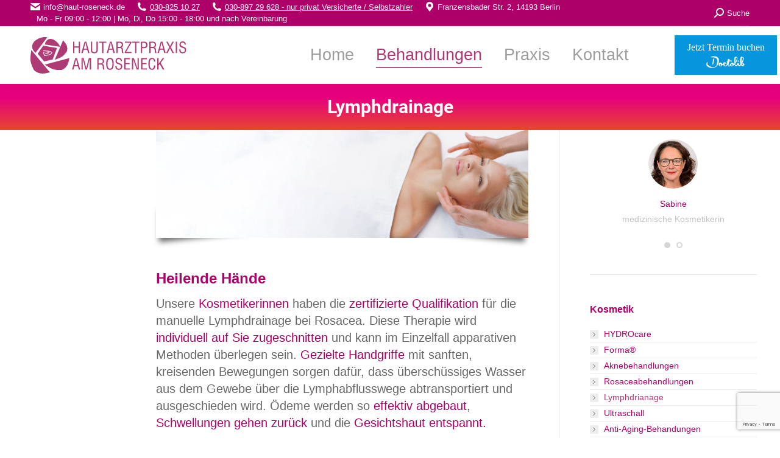

--- FILE ---
content_type: text/html; charset=UTF-8
request_url: https://haut-roseneck.de/behandlungen/lymphdrianage/
body_size: 18416
content:
<!DOCTYPE html>
<!--[if !(IE 6) | !(IE 7) | !(IE 8)  ]><!-->
<html lang="de" class="no-js">
<!--<![endif]-->
<head>
	<meta charset="UTF-8" />
				<meta name="viewport" content="width=device-width, initial-scale=1, maximum-scale=1, user-scalable=0"/>
			<meta name="theme-color" content="#af3874"/>	<link rel="profile" href="https://gmpg.org/xfn/11" />
	<meta name='robots' content='index, follow, max-image-preview:large, max-snippet:-1, max-video-preview:-1' />

	<!-- This site is optimized with the Yoast SEO plugin v26.8 - https://yoast.com/product/yoast-seo-wordpress/ -->
	<title>Lymphdrainage - Hautarztpraxis am Roseneck Dr. med. Romika Hilbert</title>
	<meta name="description" content="Heilende Hände - Unsere Kosmetikerinnen haben die zertifizierte Qualifikation für die manuelle Lymphdrainage bei Rosacea." />
	<link rel="canonical" href="https://haut-roseneck.de/behandlungen/lymphdrianage/" />
	<meta property="og:locale" content="de_DE" />
	<meta property="og:type" content="article" />
	<meta property="og:title" content="Lymphdrainage - Hautarztpraxis am Roseneck Dr. med. Romika Hilbert" />
	<meta property="og:description" content="Heilende Hände - Unsere Kosmetikerinnen haben die zertifizierte Qualifikation für die manuelle Lymphdrainage bei Rosacea." />
	<meta property="og:url" content="https://haut-roseneck.de/behandlungen/lymphdrianage/" />
	<meta property="og:site_name" content="Hautarztpraxis am Roseneck" />
	<meta property="article:modified_time" content="2021-01-12T15:00:41+00:00" />
	<meta property="og:image" content="https://haut-roseneck.de/wp-content/uploads/2020/07/lymphdrianage-500x500px.jpg" />
	<meta property="og:image:width" content="500" />
	<meta property="og:image:height" content="500" />
	<meta property="og:image:type" content="image/jpeg" />
	<meta name="twitter:card" content="summary_large_image" />
	<meta name="twitter:label1" content="Geschätzte Lesezeit" />
	<meta name="twitter:data1" content="1 Minute" />
	<script type="application/ld+json" class="yoast-schema-graph">{"@context":"https://schema.org","@graph":[{"@type":"WebPage","@id":"https://haut-roseneck.de/behandlungen/lymphdrianage/","url":"https://haut-roseneck.de/behandlungen/lymphdrianage/","name":"Lymphdrainage - Hautarztpraxis am Roseneck Dr. med. Romika Hilbert","isPartOf":{"@id":"https://haut-roseneck.de/#website"},"primaryImageOfPage":{"@id":"https://haut-roseneck.de/behandlungen/lymphdrianage/#primaryimage"},"image":{"@id":"https://haut-roseneck.de/behandlungen/lymphdrianage/#primaryimage"},"thumbnailUrl":"https://haut-roseneck.de/wp-content/uploads/2020/07/lymphdrianage-500x500px.jpg","datePublished":"2020-07-10T09:48:06+00:00","dateModified":"2021-01-12T15:00:41+00:00","description":"Heilende Hände - Unsere Kosmetikerinnen haben die zertifizierte Qualifikation für die manuelle Lymphdrainage bei Rosacea.","breadcrumb":{"@id":"https://haut-roseneck.de/behandlungen/lymphdrianage/#breadcrumb"},"inLanguage":"de","potentialAction":[{"@type":"ReadAction","target":["https://haut-roseneck.de/behandlungen/lymphdrianage/"]}]},{"@type":"ImageObject","inLanguage":"de","@id":"https://haut-roseneck.de/behandlungen/lymphdrianage/#primaryimage","url":"https://haut-roseneck.de/wp-content/uploads/2020/07/lymphdrianage-500x500px.jpg","contentUrl":"https://haut-roseneck.de/wp-content/uploads/2020/07/lymphdrianage-500x500px.jpg","width":500,"height":500,"caption":"Hautarztpraxis am Roseneck - Lymphdrianage"},{"@type":"BreadcrumbList","@id":"https://haut-roseneck.de/behandlungen/lymphdrianage/#breadcrumb","itemListElement":[{"@type":"ListItem","position":1,"name":"Startseite","item":"https://haut-roseneck.de/"},{"@type":"ListItem","position":2,"name":"Portfolio","item":"https://haut-roseneck.de/behandlungen/"},{"@type":"ListItem","position":3,"name":"Lymphdrainage"}]},{"@type":"WebSite","@id":"https://haut-roseneck.de/#website","url":"https://haut-roseneck.de/","name":"Hautarztpraxis am Roseneck","description":"ästhetische und medizinische Dermatologie und Kosmetik","publisher":{"@id":"https://haut-roseneck.de/#organization"},"potentialAction":[{"@type":"SearchAction","target":{"@type":"EntryPoint","urlTemplate":"https://haut-roseneck.de/?s={search_term_string}"},"query-input":{"@type":"PropertyValueSpecification","valueRequired":true,"valueName":"search_term_string"}}],"inLanguage":"de"},{"@type":"Organization","@id":"https://haut-roseneck.de/#organization","name":"HAutarztpraxis am Roseneck","url":"https://haut-roseneck.de/","logo":{"@type":"ImageObject","inLanguage":"de","@id":"https://haut-roseneck.de/#/schema/logo/image/","url":"https://haut-roseneck.de/wp-content/uploads/2020/10/logo-mit-text-rechts.svg","contentUrl":"https://haut-roseneck.de/wp-content/uploads/2020/10/logo-mit-text-rechts.svg","width":"1024","height":"1024","caption":"HAutarztpraxis am Roseneck"},"image":{"@id":"https://haut-roseneck.de/#/schema/logo/image/"}}]}</script>
	<!-- / Yoast SEO plugin. -->


<link rel="alternate" type="application/rss+xml" title="Hautarztpraxis am Roseneck &raquo; Feed" href="https://haut-roseneck.de/feed/" />
<link rel="alternate" type="application/rss+xml" title="Hautarztpraxis am Roseneck &raquo; Kommentar-Feed" href="https://haut-roseneck.de/comments/feed/" />
<link rel="alternate" title="oEmbed (JSON)" type="application/json+oembed" href="https://haut-roseneck.de/wp-json/oembed/1.0/embed?url=https%3A%2F%2Fhaut-roseneck.de%2Fbehandlungen%2Flymphdrianage%2F" />
<link rel="alternate" title="oEmbed (XML)" type="text/xml+oembed" href="https://haut-roseneck.de/wp-json/oembed/1.0/embed?url=https%3A%2F%2Fhaut-roseneck.de%2Fbehandlungen%2Flymphdrianage%2F&#038;format=xml" />
<style id='wp-img-auto-sizes-contain-inline-css'>
img:is([sizes=auto i],[sizes^="auto," i]){contain-intrinsic-size:3000px 1500px}
/*# sourceURL=wp-img-auto-sizes-contain-inline-css */
</style>
<style id='wp-emoji-styles-inline-css'>

	img.wp-smiley, img.emoji {
		display: inline !important;
		border: none !important;
		box-shadow: none !important;
		height: 1em !important;
		width: 1em !important;
		margin: 0 0.07em !important;
		vertical-align: -0.1em !important;
		background: none !important;
		padding: 0 !important;
	}
/*# sourceURL=wp-emoji-styles-inline-css */
</style>
<style id='classic-theme-styles-inline-css'>
/*! This file is auto-generated */
.wp-block-button__link{color:#fff;background-color:#32373c;border-radius:9999px;box-shadow:none;text-decoration:none;padding:calc(.667em + 2px) calc(1.333em + 2px);font-size:1.125em}.wp-block-file__button{background:#32373c;color:#fff;text-decoration:none}
/*# sourceURL=/wp-includes/css/classic-themes.min.css */
</style>
<link rel='stylesheet' id='wp-components-css' href='https://haut-roseneck.de/wp-includes/css/dist/components/style.min.css?ver=6.9' media='all' />
<link rel='stylesheet' id='wp-preferences-css' href='https://haut-roseneck.de/wp-includes/css/dist/preferences/style.min.css?ver=6.9' media='all' />
<link rel='stylesheet' id='wp-block-editor-css' href='https://haut-roseneck.de/wp-includes/css/dist/block-editor/style.min.css?ver=6.9' media='all' />
<link rel='stylesheet' id='popup-maker-block-library-style-css' href='https://haut-roseneck.de/wp-content/plugins/popup-maker/dist/packages/block-library-style.css?ver=dbea705cfafe089d65f1' media='all' />
<link rel='stylesheet' id='doctolib-btn-style-css' href='https://haut-roseneck.de/wp-content/plugins/button-for-doctolib/style.css?ver=6.9' media='all' />
<link rel='stylesheet' id='contact-form-7-css' href='https://haut-roseneck.de/wp-content/plugins/contact-form-7/includes/css/styles.css?ver=6.1.4' media='all' />
<link rel='stylesheet' id='the7-font-css' href='https://haut-roseneck.de/wp-content/themes/dt-the7/fonts/icomoon-the7-font/icomoon-the7-font.min.css?ver=14.2.0' media='all' />
<link rel='stylesheet' id='js_composer_front-css' href='https://haut-roseneck.de/wp-content/plugins/js_composer/assets/css/js_composer.min.css?ver=8.7.2' media='all' />
<link rel='stylesheet' id='js_composer_custom_css-css' href='//haut-roseneck.de/wp-content/uploads/js_composer/custom.css?ver=8.7.2' media='all' />
<link rel='stylesheet' id='dt-main-css' href='https://haut-roseneck.de/wp-content/themes/dt-the7/css/main.min.css?ver=14.2.0' media='all' />
<style id='dt-main-inline-css'>
body #load {
  display: block;
  height: 100%;
  overflow: hidden;
  position: fixed;
  width: 100%;
  z-index: 9901;
  opacity: 1;
  visibility: visible;
  transition: all .35s ease-out;
}
.load-wrap {
  width: 100%;
  height: 100%;
  background-position: center center;
  background-repeat: no-repeat;
  text-align: center;
  display: -ms-flexbox;
  display: -ms-flex;
  display: flex;
  -ms-align-items: center;
  -ms-flex-align: center;
  align-items: center;
  -ms-flex-flow: column wrap;
  flex-flow: column wrap;
  -ms-flex-pack: center;
  -ms-justify-content: center;
  justify-content: center;
}
.load-wrap > svg {
  position: absolute;
  top: 50%;
  left: 50%;
  transform: translate(-50%,-50%);
}
#load {
  background: var(--the7-elementor-beautiful-loading-bg,#ffffff);
  --the7-beautiful-spinner-color2: var(--the7-beautiful-spinner-color,#ae0069);
}

/*# sourceURL=dt-main-inline-css */
</style>
<link rel='stylesheet' id='the7-custom-scrollbar-css' href='https://haut-roseneck.de/wp-content/themes/dt-the7/lib/custom-scrollbar/custom-scrollbar.min.css?ver=14.2.0' media='all' />
<link rel='stylesheet' id='the7-wpbakery-css' href='https://haut-roseneck.de/wp-content/themes/dt-the7/css/wpbakery.min.css?ver=14.2.0' media='all' />
<link rel='stylesheet' id='the7-core-css' href='https://haut-roseneck.de/wp-content/plugins/dt-the7-core/assets/css/post-type.min.css?ver=2.7.12' media='all' />
<link rel='stylesheet' id='the7-css-vars-css' href='https://haut-roseneck.de/wp-content/uploads/the7-css/css-vars.css?ver=69c2beb21b08' media='all' />
<link rel='stylesheet' id='dt-custom-css' href='https://haut-roseneck.de/wp-content/uploads/the7-css/custom.css?ver=69c2beb21b08' media='all' />
<link rel='stylesheet' id='dt-media-css' href='https://haut-roseneck.de/wp-content/uploads/the7-css/media.css?ver=69c2beb21b08' media='all' />
<link rel='stylesheet' id='the7-mega-menu-css' href='https://haut-roseneck.de/wp-content/uploads/the7-css/mega-menu.css?ver=69c2beb21b08' media='all' />
<link rel='stylesheet' id='the7-elements-albums-portfolio-css' href='https://haut-roseneck.de/wp-content/uploads/the7-css/the7-elements-albums-portfolio.css?ver=69c2beb21b08' media='all' />
<link rel='stylesheet' id='the7-elements-css' href='https://haut-roseneck.de/wp-content/uploads/the7-css/post-type-dynamic.css?ver=69c2beb21b08' media='all' />
<link rel='stylesheet' id='style-css' href='https://haut-roseneck.de/wp-content/themes/dt-the7/style.css?ver=14.2.0' media='all' />
<script src="https://haut-roseneck.de/wp-includes/js/jquery/jquery.min.js?ver=3.7.1" id="jquery-core-js"></script>
<script defer='defer' src="https://haut-roseneck.de/wp-includes/js/jquery/jquery-migrate.min.js?ver=3.4.1" id="jquery-migrate-js"></script>
<script id="dt-above-fold-js-extra">
var dtLocal = {"themeUrl":"https://haut-roseneck.de/wp-content/themes/dt-the7","passText":"Um diesen gesch\u00fctzten Eintrag anzusehen, geben Sie bitte das Passwort ein:","moreButtonText":{"loading":"Lade...","loadMore":"Mehr laden"},"postID":"2448","ajaxurl":"https://haut-roseneck.de/wp-admin/admin-ajax.php","REST":{"baseUrl":"https://haut-roseneck.de/wp-json/the7/v1","endpoints":{"sendMail":"/send-mail"}},"contactMessages":{"required":"One or more fields have an error. Please check and try again.","terms":"Please accept the privacy policy.","fillTheCaptchaError":"Please, fill the captcha."},"captchaSiteKey":"","ajaxNonce":"d42136d0fc","pageData":"","themeSettings":{"smoothScroll":"off","lazyLoading":false,"desktopHeader":{"height":95},"ToggleCaptionEnabled":"disabled","ToggleCaption":"Navigation","floatingHeader":{"showAfter":150,"showMenu":true,"height":60,"logo":{"showLogo":true,"html":"\u003Cimg class=\"\" src=\"https://haut-roseneck.de/wp-content/uploads/2020/10/logo-mit-text-rechts.svg\"  sizes=\"1px\" alt=\"Hautarztpraxis am Roseneck\" /\u003E","url":"https://haut-roseneck.de/"}},"topLine":{"floatingTopLine":{"logo":{"showLogo":false,"html":""}}},"mobileHeader":{"firstSwitchPoint":1070,"secondSwitchPoint":1070,"firstSwitchPointHeight":60,"secondSwitchPointHeight":60,"mobileToggleCaptionEnabled":"disabled","mobileToggleCaption":"Menu"},"stickyMobileHeaderFirstSwitch":{"logo":{"html":"\u003Cimg class=\"\" src=\"https://haut-roseneck.de/wp-content/uploads/2020/10/logo-mit-text-rechts.svg\"  sizes=\"1px\" alt=\"Hautarztpraxis am Roseneck\" /\u003E"}},"stickyMobileHeaderSecondSwitch":{"logo":{"html":"\u003Cimg class=\"\" src=\"https://haut-roseneck.de/wp-content/uploads/2020/10/logo-mit-text-rechts.svg\"  sizes=\"1px\" alt=\"Hautarztpraxis am Roseneck\" /\u003E"}},"sidebar":{"switchPoint":990},"boxedWidth":"1340px"},"VCMobileScreenWidth":"768"};
var dtShare = {"shareButtonText":{"facebook":"Share on Facebook","twitter":"Share on X","pinterest":"Pin it","linkedin":"Share on Linkedin","whatsapp":"Share on Whatsapp"},"overlayOpacity":"59"};
//# sourceURL=dt-above-fold-js-extra
</script>
<script defer='defer' src="https://haut-roseneck.de/wp-content/themes/dt-the7/js/above-the-fold.min.js?ver=14.2.0" id="dt-above-fold-js"></script>
<script></script><link rel="https://api.w.org/" href="https://haut-roseneck.de/wp-json/" /><link rel="alternate" title="JSON" type="application/json" href="https://haut-roseneck.de/wp-json/wp/v2/dt_portfolio/2448" /><link rel="EditURI" type="application/rsd+xml" title="RSD" href="https://haut-roseneck.de/xmlrpc.php?rsd" />
<meta name="generator" content="WordPress 6.9" />
<link rel='shortlink' href='https://haut-roseneck.de/?p=2448' />
 <style> #h5vpQuickPlayer { width: 100%; max-width: 100%; margin: 0 auto; } </style> <meta name="generator" content="Powered by WPBakery Page Builder - drag and drop page builder for WordPress."/>
<meta name="generator" content="Powered by Slider Revolution 6.7.38 - responsive, Mobile-Friendly Slider Plugin for WordPress with comfortable drag and drop interface." />
<script type="text/javascript" id="the7-loader-script">
document.addEventListener("DOMContentLoaded", function(event) {
	var load = document.getElementById("load");
	if(!load.classList.contains('loader-removed')){
		var removeLoading = setTimeout(function() {
			load.className += " loader-removed";
		}, 300);
	}
});
</script>
		<link rel="icon" href="https://haut-roseneck.de/wp-content/uploads/2020/04/fav.png" type="image/png" sizes="16x16"/><link rel="icon" href="https://haut-roseneck.de/wp-content/uploads/2020/06/logo-32x32-2.jpg" type="image/jpeg" sizes="32x32"/><link rel="apple-touch-icon" href="https://haut-roseneck.de/wp-content/uploads/2020/06/logo-60x60-1.jpg"><link rel="apple-touch-icon" sizes="152x152" href="https://haut-roseneck.de/wp-content/uploads/2020/06/logo-152x152-1.jpg"><script>function setREVStartSize(e){
			//window.requestAnimationFrame(function() {
				window.RSIW = window.RSIW===undefined ? window.innerWidth : window.RSIW;
				window.RSIH = window.RSIH===undefined ? window.innerHeight : window.RSIH;
				try {
					var pw = document.getElementById(e.c).parentNode.offsetWidth,
						newh;
					pw = pw===0 || isNaN(pw) || (e.l=="fullwidth" || e.layout=="fullwidth") ? window.RSIW : pw;
					e.tabw = e.tabw===undefined ? 0 : parseInt(e.tabw);
					e.thumbw = e.thumbw===undefined ? 0 : parseInt(e.thumbw);
					e.tabh = e.tabh===undefined ? 0 : parseInt(e.tabh);
					e.thumbh = e.thumbh===undefined ? 0 : parseInt(e.thumbh);
					e.tabhide = e.tabhide===undefined ? 0 : parseInt(e.tabhide);
					e.thumbhide = e.thumbhide===undefined ? 0 : parseInt(e.thumbhide);
					e.mh = e.mh===undefined || e.mh=="" || e.mh==="auto" ? 0 : parseInt(e.mh,0);
					if(e.layout==="fullscreen" || e.l==="fullscreen")
						newh = Math.max(e.mh,window.RSIH);
					else{
						e.gw = Array.isArray(e.gw) ? e.gw : [e.gw];
						for (var i in e.rl) if (e.gw[i]===undefined || e.gw[i]===0) e.gw[i] = e.gw[i-1];
						e.gh = e.el===undefined || e.el==="" || (Array.isArray(e.el) && e.el.length==0)? e.gh : e.el;
						e.gh = Array.isArray(e.gh) ? e.gh : [e.gh];
						for (var i in e.rl) if (e.gh[i]===undefined || e.gh[i]===0) e.gh[i] = e.gh[i-1];
											
						var nl = new Array(e.rl.length),
							ix = 0,
							sl;
						e.tabw = e.tabhide>=pw ? 0 : e.tabw;
						e.thumbw = e.thumbhide>=pw ? 0 : e.thumbw;
						e.tabh = e.tabhide>=pw ? 0 : e.tabh;
						e.thumbh = e.thumbhide>=pw ? 0 : e.thumbh;
						for (var i in e.rl) nl[i] = e.rl[i]<window.RSIW ? 0 : e.rl[i];
						sl = nl[0];
						for (var i in nl) if (sl>nl[i] && nl[i]>0) { sl = nl[i]; ix=i;}
						var m = pw>(e.gw[ix]+e.tabw+e.thumbw) ? 1 : (pw-(e.tabw+e.thumbw)) / (e.gw[ix]);
						newh =  (e.gh[ix] * m) + (e.tabh + e.thumbh);
					}
					var el = document.getElementById(e.c);
					if (el!==null && el) el.style.height = newh+"px";
					el = document.getElementById(e.c+"_wrapper");
					if (el!==null && el) {
						el.style.height = newh+"px";
						el.style.display = "block";
					}
				} catch(e){
					console.log("Failure at Presize of Slider:" + e)
				}
			//});
		  };</script>
<noscript><style> .wpb_animate_when_almost_visible { opacity: 1; }</style></noscript><style id='the7-custom-inline-css' type='text/css'>
/* roboto-100 - latin */
@font-face {
  font-family: 'Roboto';
  font-style: normal;
  font-weight: 100;
  src: url('/wp-content/uploads/fonts/roboto-v30-latin-100.eot'); /* IE9 Compat Modes */
  src: local(''),
       url('/wp-content/uploads/fonts/roboto-v30-latin-100.eot?#iefix') format('embedded-opentype'), /* IE6-IE8 */
       url('/wp-content/uploads/fonts/roboto-v30-latin-100.woff2') format('woff2'), /* Super Modern Browsers */
       url('/wp-content/uploads/fonts/roboto-v30-latin-100.woff') format('woff'), /* Modern Browsers */
       url('/wp-content/uploads/fonts/roboto-v30-latin-100.ttf') format('truetype'), /* Safari, Android, iOS */
       url('/wp-content/uploads/fonts/roboto-v30-latin-100.svg#Roboto') format('svg'); /* Legacy iOS */
}

/* roboto-100italic - latin */
@font-face {
  font-family: 'Roboto';
  font-style: italic;
  font-weight: 100;
  src: url('/wp-content/uploads/fonts/roboto-v30-latin-100italic.eot'); /* IE9 Compat Modes */
  src: local(''),
       url('/wp-content/uploads/fonts/roboto-v30-latin-100italic.eot?#iefix') format('embedded-opentype'), /* IE6-IE8 */
       url('/wp-content/uploads/fonts/roboto-v30-latin-100italic.woff2') format('woff2'), /* Super Modern Browsers */
       url('/wp-content/uploads/fonts/roboto-v30-latin-100italic.woff') format('woff'), /* Modern Browsers */
       url('/wp-content/uploads/fonts/roboto-v30-latin-100italic.ttf') format('truetype'), /* Safari, Android, iOS */
       url('/wp-content/uploads/fonts/roboto-v30-latin-100italic.svg#Roboto') format('svg'); /* Legacy iOS */
}

/* roboto-300 - latin */
@font-face {
  font-family: 'Roboto';
  font-style: normal;
  font-weight: 300;
  src: url('/wp-content/uploads/fonts/roboto-v30-latin-300.eot'); /* IE9 Compat Modes */
  src: local(''),
       url('/wp-content/uploads/fonts/roboto-v30-latin-300.eot?#iefix') format('embedded-opentype'), /* IE6-IE8 */
       url('/wp-content/uploads/fonts/roboto-v30-latin-300.woff2') format('woff2'), /* Super Modern Browsers */
       url('/wp-content/uploads/fonts/roboto-v30-latin-300.woff') format('woff'), /* Modern Browsers */
       url('/wp-content/uploads/fonts/roboto-v30-latin-300.ttf') format('truetype'), /* Safari, Android, iOS */
       url('/wp-content/uploads/fonts/roboto-v30-latin-300.svg#Roboto') format('svg'); /* Legacy iOS */
}

/* roboto-300italic - latin */
@font-face {
  font-family: 'Roboto';
  font-style: italic;
  font-weight: 300;
  src: url('/wp-content/uploads/fonts/roboto-v30-latin-300italic.eot'); /* IE9 Compat Modes */
  src: local(''),
       url('/wp-content/uploads/fonts/roboto-v30-latin-300italic.eot?#iefix') format('embedded-opentype'), /* IE6-IE8 */
       url('/wp-content/uploads/fonts/roboto-v30-latin-300italic.woff2') format('woff2'), /* Super Modern Browsers */
       url('/wp-content/uploads/fonts/roboto-v30-latin-300italic.woff') format('woff'), /* Modern Browsers */
       url('/wp-content/uploads/fonts/roboto-v30-latin-300italic.ttf') format('truetype'), /* Safari, Android, iOS */
       url('/wp-content/uploads/fonts/roboto-v30-latin-300italic.svg#Roboto') format('svg'); /* Legacy iOS */
}

/* roboto-regular - latin */
@font-face {
  font-family: 'Roboto';
  font-style: normal;
  font-weight: 400;
  src: url('/wp-content/uploads/fonts/roboto-v30-latin-regular.eot'); /* IE9 Compat Modes */
  src: local(''),
       url('/wp-content/uploads/fonts/roboto-v30-latin-regular.eot?#iefix') format('embedded-opentype'), /* IE6-IE8 */
       url('/wp-content/uploads/fonts/roboto-v30-latin-regular.woff2') format('woff2'), /* Super Modern Browsers */
       url('/wp-content/uploads/fonts/roboto-v30-latin-regular.woff') format('woff'), /* Modern Browsers */
       url('/wp-content/uploads/fonts/roboto-v30-latin-regular.ttf') format('truetype'), /* Safari, Android, iOS */
       url('/wp-content/uploads/fonts/roboto-v30-latin-regular.svg#Roboto') format('svg'); /* Legacy iOS */
}

/* roboto-italic - latin */
@font-face {
  font-family: 'Roboto';
  font-style: italic;
  font-weight: 400;
  src: url('/wp-content/uploads/fonts/roboto-v30-latin-italic.eot'); /* IE9 Compat Modes */
  src: local(''),
       url('/wp-content/uploads/fonts/roboto-v30-latin-italic.eot?#iefix') format('embedded-opentype'), /* IE6-IE8 */
       url('/wp-content/uploads/fonts/roboto-v30-latin-italic.woff2') format('woff2'), /* Super Modern Browsers */
       url('/wp-content/uploads/fonts/roboto-v30-latin-italic.woff') format('woff'), /* Modern Browsers */
       url('/wp-content/uploads/fonts/roboto-v30-latin-italic.ttf') format('truetype'), /* Safari, Android, iOS */
       url('/wp-content/uploads/fonts/roboto-v30-latin-italic.svg#Roboto') format('svg'); /* Legacy iOS */
}

/* roboto-500 - latin */
@font-face {
  font-family: 'Roboto';
  font-style: normal;
  font-weight: 500;
  src: url('/wp-content/uploads/fonts/roboto-v30-latin-500.eot'); /* IE9 Compat Modes */
  src: local(''),
       url('/wp-content/uploads/fonts/roboto-v30-latin-500.eot?#iefix') format('embedded-opentype'), /* IE6-IE8 */
       url('/wp-content/uploads/fonts/roboto-v30-latin-500.woff2') format('woff2'), /* Super Modern Browsers */
       url('/wp-content/uploads/fonts/roboto-v30-latin-500.woff') format('woff'), /* Modern Browsers */
       url('/wp-content/uploads/fonts/roboto-v30-latin-500.ttf') format('truetype'), /* Safari, Android, iOS */
       url('/wp-content/uploads/fonts/roboto-v30-latin-500.svg#Roboto') format('svg'); /* Legacy iOS */
}

/* roboto-500italic - latin */
@font-face {
  font-family: 'Roboto';
  font-style: italic;
  font-weight: 500;
  src: url('/wp-content/uploads/fonts/roboto-v30-latin-500italic.eot'); /* IE9 Compat Modes */
  src: local(''),
       url('/wp-content/uploads/fonts/roboto-v30-latin-500italic.eot?#iefix') format('embedded-opentype'), /* IE6-IE8 */
       url('/wp-content/uploads/fonts/roboto-v30-latin-500italic.woff2') format('woff2'), /* Super Modern Browsers */
       url('/wp-content/uploads/fonts/roboto-v30-latin-500italic.woff') format('woff'), /* Modern Browsers */
       url('/wp-content/uploads/fonts/roboto-v30-latin-500italic.ttf') format('truetype'), /* Safari, Android, iOS */
       url('/wp-content/uploads/fonts/roboto-v30-latin-500italic.svg#Roboto') format('svg'); /* Legacy iOS */
}

/* roboto-700 - latin */
@font-face {
  font-family: 'Roboto';
  font-style: normal;
  font-weight: 700;
  src: url('/wp-content/uploads/fonts/roboto-v30-latin-700.eot'); /* IE9 Compat Modes */
  src: local(''),
       url('/wp-content/uploads/fonts/roboto-v30-latin-700.eot?#iefix') format('embedded-opentype'), /* IE6-IE8 */
       url('/wp-content/uploads/fonts/roboto-v30-latin-700.woff2') format('woff2'), /* Super Modern Browsers */
       url('/wp-content/uploads/fonts/roboto-v30-latin-700.woff') format('woff'), /* Modern Browsers */
       url('/wp-content/uploads/fonts/roboto-v30-latin-700.ttf') format('truetype'), /* Safari, Android, iOS */
       url('/wp-content/uploads/fonts/roboto-v30-latin-700.svg#Roboto') format('svg'); /* Legacy iOS */
}

/* roboto-700italic - latin */
@font-face {
  font-family: 'Roboto';
  font-style: italic;
  font-weight: 700;
  src: url('/wp-content/uploads/fonts/roboto-v30-latin-700italic.eot'); /* IE9 Compat Modes */
  src: local(''),
       url('/wp-content/uploads/fonts/roboto-v30-latin-700italic.eot?#iefix') format('embedded-opentype'), /* IE6-IE8 */
       url('/wp-content/uploads/fonts/roboto-v30-latin-700italic.woff2') format('woff2'), /* Super Modern Browsers */
       url('/wp-content/uploads/fonts/roboto-v30-latin-700italic.woff') format('woff'), /* Modern Browsers */
       url('/wp-content/uploads/fonts/roboto-v30-latin-700italic.ttf') format('truetype'), /* Safari, Android, iOS */
       url('/wp-content/uploads/fonts/roboto-v30-latin-700italic.svg#Roboto') format('svg'); /* Legacy iOS */
}

/* roboto-900 - latin */
@font-face {
  font-family: 'Roboto';
  font-style: normal;
  font-weight: 900;
  src: url('/wp-content/uploads/fonts/roboto-v30-latin-900.eot'); /* IE9 Compat Modes */
  src: local(''),
       url('/wp-content/uploads/fonts/roboto-v30-latin-900.eot?#iefix') format('embedded-opentype'), /* IE6-IE8 */
       url('/wp-content/uploads/fonts/roboto-v30-latin-900.woff2') format('woff2'), /* Super Modern Browsers */
       url('/wp-content/uploads/fonts/roboto-v30-latin-900.woff') format('woff'), /* Modern Browsers */
       url('/wp-content/uploads/fonts/roboto-v30-latin-900.ttf') format('truetype'), /* Safari, Android, iOS */
       url('/wp-content/uploads/fonts/roboto-v30-latin-900.svg#Roboto') format('svg'); /* Legacy iOS */
}

/* roboto-900italic - latin */
@font-face {
  font-family: 'Roboto';
  font-style: italic;
  font-weight: 900;
  src: url('/wp-content/uploads/fonts/roboto-v30-latin-900italic.eot'); /* IE9 Compat Modes */
  src: local(''),
       url('/wp-content/uploads/fonts/roboto-v30-latin-900italic.eot?#iefix') format('embedded-opentype'), /* IE6-IE8 */
       url('/wp-content/uploads/fonts/roboto-v30-latin-900italic.woff2') format('woff2'), /* Super Modern Browsers */
       url('/wp-content/uploads/fonts/roboto-v30-latin-900italic.woff') format('woff'), /* Modern Browsers */
       url('/wp-content/uploads/fonts/roboto-v30-latin-900italic.ttf') format('truetype'), /* Safari, Android, iOS */
       url('/wp-content/uploads/fonts/roboto-v30-latin-900italic.svg#Roboto') format('svg'); /* Legacy iOS */
}

html, body, body.page, .wf-container > * {
	font: normal 300 20px / 28px Helvetica Neue, Helvetica, Arial, sans-serif;
	word-spacing: normal;
	color: #686868;
}
.branding a img{
height: 60px;
}

.ph-wrap.with-logo .logo-box a img{
height: 50px;
}
.page-title > .wf-wrap, #fancy-header > .wf-wrap {
	width: 100%;
	background: rgb(232,71,48);
	background: linear-gradient(0deg, rgba(232,71,48,1) 0%, rgba(230,0,126,1) 70%);
}
.header-elements-button-1.microwidget-btn-bg-on::before {
  background: rgb(232,71,48);
	background: linear-gradient(0deg, rgba(232,71,48,1) 0%, rgba(230,0,126,1) 70%);
}

/*.top-bar-bg{
  background: rgb(232,71,48);
	background: linear-gradient(0deg, rgba(232,71,48,1) 0%, rgba(230,0,126,1) 70%);
}*/

.wf-container-bottom a img{
height: 32px;
}

.mobile-branding img {
width: 150px;
padding-left:25%; 
}

.header-elements-button-1{
padding: 15px 15px 15px 15px
}
.vc_btn3.vc_btn3-color-juicy-pink.vc_btn3-style-3d {
	color: #ffffff;
	background: linear-gradient(0deg, rgba(232,71,48,1) 0%, rgba(230,0,126,1) 70%);
	box-shadow: 0 5px 0 #af3874;
}
.sidebar-content .widget:not(.widget_icl_lang_sel_widget) a:not(.elementor-button), .sidebar-content.solid-bg .widget:not(.widget_icl_lang_sel_widget) a:not(.elementor-button) * {
	color: #ae0069;
}
.portfolio-shortcode .post-thumbnail-wrap {
box-shadow: 5px 5px 5px 5px rgba(0,0,0,0.10);
-webkit-box-shadow: 5px 5px 5px 5px rgba(0,0,0,0.10)
	}

.post-details.details-type-link {
	float: right;
	line-height: 3.5em;
}


.scroll-top{bottom:50px;}
.wpb_gmaps_widget .wpb_wrapper {
  background-color: #f7f7f7;
  padding: 0px;
}

.wpb_single_image .vc_single_image-wrapper.vc_box_shadow img, .wpb_single_image .vc_single_image-wrapper.vc_box_shadow_border img, .wpb_single_image .vc_single_image-wrapper.vc_box_shadow_border_circle img, .wpb_single_image .vc_single_image-wrapper.vc_box_shadow_circle img
{
	
box-shadow:
	0 2.8px 2.2px rgba(0, 0, 0, 0.034),
  0 6.7px 5.3px rgba(0, 0, 0, 0.048),
  0 12.5px 10px rgba(0, 0, 0, 0.06),
  0 22.3px 17.9px rgba(0, 0, 0, 0.072),
  0 41.8px 33.4px rgba(0, 0, 0, 0.086),
  0 100px 80px rgba(0, 0, 0, 0.12);

-webkit-box-shadow:   
	0 2.8px 2.2px rgba(0, 0, 0, 0.034),
  0 6.7px 5.3px rgba(0, 0, 0, 0.048),
  0 12.5px 10px rgba(0, 0, 0, 0.06),
  0 22.3px 17.9px rgba(0, 0, 0, 0.072),
  0 41.8px 33.4px rgba(0, 0, 0, 0.086),
  0 100px 80px rgba(0, 0, 0, 0.12);
}

.shortcode-single-image-wrap.alignnone .fancy-media-wrap {
	text-align: center;
	display: inline-block;
	box-shadow: 0 6px 18px rgba(0,0,0,0.1);
}

.textbox_shadow {
	text-align: center;
	display: inline-block;
	box-shadow: 0 6px 18px rgba(0,0,0,0.1);
}

.sidebar-divider-vertical.sidebar-right .sidebar .sidebar-content {
	padding-top: 15px;
}

/*.post-thumbnail-rollover {
 margin-right: -1px;
}*/


.wpcf7-form input[type="submit"]  {
float: right;
}
 
@media only screen and (max-width: 1690px) {
  #footer .wf-container-footer {
    margin-left: 1% !important;
		margin-right: -25% !important;
    }
}


/*
#nav_menu-2 {
 padding-left: 0%;
 padding-right: 1%;	
}

#nav_menu-4 {
 padding-left: 0;
 padding-right: 0;	
}

#nav_menu-5 {
 padding-left: 0;
 padding-right: 0;	
}*/
.dividers-on.custom-menu li {
    margin: 0px 0 0;
    padding: 0px 0 0;
}
#footer .wf-container-footer {
    margin-left: 1% !important;
		margin-right: 5% !important;
}
/* Contact Form 7 Styles
---------------------------------*/
 
.wpcf7 { 
    font-size: 14px;
 
}

#bottom-bar {
	  padding-left: 2%;
	  padding-right: 2%;
}
.search-results .entry-meta {
display:none;
}
.bg-on .team-desc {
	padding: 15px 25px 37px;
}
</style>
<style id='global-styles-inline-css'>
:root{--wp--preset--aspect-ratio--square: 1;--wp--preset--aspect-ratio--4-3: 4/3;--wp--preset--aspect-ratio--3-4: 3/4;--wp--preset--aspect-ratio--3-2: 3/2;--wp--preset--aspect-ratio--2-3: 2/3;--wp--preset--aspect-ratio--16-9: 16/9;--wp--preset--aspect-ratio--9-16: 9/16;--wp--preset--color--black: #000000;--wp--preset--color--cyan-bluish-gray: #abb8c3;--wp--preset--color--white: #FFF;--wp--preset--color--pale-pink: #f78da7;--wp--preset--color--vivid-red: #cf2e2e;--wp--preset--color--luminous-vivid-orange: #ff6900;--wp--preset--color--luminous-vivid-amber: #fcb900;--wp--preset--color--light-green-cyan: #7bdcb5;--wp--preset--color--vivid-green-cyan: #00d084;--wp--preset--color--pale-cyan-blue: #8ed1fc;--wp--preset--color--vivid-cyan-blue: #0693e3;--wp--preset--color--vivid-purple: #9b51e0;--wp--preset--color--accent: #af3874;--wp--preset--color--dark-gray: #111;--wp--preset--color--light-gray: #767676;--wp--preset--gradient--vivid-cyan-blue-to-vivid-purple: linear-gradient(135deg,rgb(6,147,227) 0%,rgb(155,81,224) 100%);--wp--preset--gradient--light-green-cyan-to-vivid-green-cyan: linear-gradient(135deg,rgb(122,220,180) 0%,rgb(0,208,130) 100%);--wp--preset--gradient--luminous-vivid-amber-to-luminous-vivid-orange: linear-gradient(135deg,rgb(252,185,0) 0%,rgb(255,105,0) 100%);--wp--preset--gradient--luminous-vivid-orange-to-vivid-red: linear-gradient(135deg,rgb(255,105,0) 0%,rgb(207,46,46) 100%);--wp--preset--gradient--very-light-gray-to-cyan-bluish-gray: linear-gradient(135deg,rgb(238,238,238) 0%,rgb(169,184,195) 100%);--wp--preset--gradient--cool-to-warm-spectrum: linear-gradient(135deg,rgb(74,234,220) 0%,rgb(151,120,209) 20%,rgb(207,42,186) 40%,rgb(238,44,130) 60%,rgb(251,105,98) 80%,rgb(254,248,76) 100%);--wp--preset--gradient--blush-light-purple: linear-gradient(135deg,rgb(255,206,236) 0%,rgb(152,150,240) 100%);--wp--preset--gradient--blush-bordeaux: linear-gradient(135deg,rgb(254,205,165) 0%,rgb(254,45,45) 50%,rgb(107,0,62) 100%);--wp--preset--gradient--luminous-dusk: linear-gradient(135deg,rgb(255,203,112) 0%,rgb(199,81,192) 50%,rgb(65,88,208) 100%);--wp--preset--gradient--pale-ocean: linear-gradient(135deg,rgb(255,245,203) 0%,rgb(182,227,212) 50%,rgb(51,167,181) 100%);--wp--preset--gradient--electric-grass: linear-gradient(135deg,rgb(202,248,128) 0%,rgb(113,206,126) 100%);--wp--preset--gradient--midnight: linear-gradient(135deg,rgb(2,3,129) 0%,rgb(40,116,252) 100%);--wp--preset--font-size--small: 13px;--wp--preset--font-size--medium: 20px;--wp--preset--font-size--large: 36px;--wp--preset--font-size--x-large: 42px;--wp--preset--spacing--20: 0.44rem;--wp--preset--spacing--30: 0.67rem;--wp--preset--spacing--40: 1rem;--wp--preset--spacing--50: 1.5rem;--wp--preset--spacing--60: 2.25rem;--wp--preset--spacing--70: 3.38rem;--wp--preset--spacing--80: 5.06rem;--wp--preset--shadow--natural: 6px 6px 9px rgba(0, 0, 0, 0.2);--wp--preset--shadow--deep: 12px 12px 50px rgba(0, 0, 0, 0.4);--wp--preset--shadow--sharp: 6px 6px 0px rgba(0, 0, 0, 0.2);--wp--preset--shadow--outlined: 6px 6px 0px -3px rgb(255, 255, 255), 6px 6px rgb(0, 0, 0);--wp--preset--shadow--crisp: 6px 6px 0px rgb(0, 0, 0);}:where(.is-layout-flex){gap: 0.5em;}:where(.is-layout-grid){gap: 0.5em;}body .is-layout-flex{display: flex;}.is-layout-flex{flex-wrap: wrap;align-items: center;}.is-layout-flex > :is(*, div){margin: 0;}body .is-layout-grid{display: grid;}.is-layout-grid > :is(*, div){margin: 0;}:where(.wp-block-columns.is-layout-flex){gap: 2em;}:where(.wp-block-columns.is-layout-grid){gap: 2em;}:where(.wp-block-post-template.is-layout-flex){gap: 1.25em;}:where(.wp-block-post-template.is-layout-grid){gap: 1.25em;}.has-black-color{color: var(--wp--preset--color--black) !important;}.has-cyan-bluish-gray-color{color: var(--wp--preset--color--cyan-bluish-gray) !important;}.has-white-color{color: var(--wp--preset--color--white) !important;}.has-pale-pink-color{color: var(--wp--preset--color--pale-pink) !important;}.has-vivid-red-color{color: var(--wp--preset--color--vivid-red) !important;}.has-luminous-vivid-orange-color{color: var(--wp--preset--color--luminous-vivid-orange) !important;}.has-luminous-vivid-amber-color{color: var(--wp--preset--color--luminous-vivid-amber) !important;}.has-light-green-cyan-color{color: var(--wp--preset--color--light-green-cyan) !important;}.has-vivid-green-cyan-color{color: var(--wp--preset--color--vivid-green-cyan) !important;}.has-pale-cyan-blue-color{color: var(--wp--preset--color--pale-cyan-blue) !important;}.has-vivid-cyan-blue-color{color: var(--wp--preset--color--vivid-cyan-blue) !important;}.has-vivid-purple-color{color: var(--wp--preset--color--vivid-purple) !important;}.has-black-background-color{background-color: var(--wp--preset--color--black) !important;}.has-cyan-bluish-gray-background-color{background-color: var(--wp--preset--color--cyan-bluish-gray) !important;}.has-white-background-color{background-color: var(--wp--preset--color--white) !important;}.has-pale-pink-background-color{background-color: var(--wp--preset--color--pale-pink) !important;}.has-vivid-red-background-color{background-color: var(--wp--preset--color--vivid-red) !important;}.has-luminous-vivid-orange-background-color{background-color: var(--wp--preset--color--luminous-vivid-orange) !important;}.has-luminous-vivid-amber-background-color{background-color: var(--wp--preset--color--luminous-vivid-amber) !important;}.has-light-green-cyan-background-color{background-color: var(--wp--preset--color--light-green-cyan) !important;}.has-vivid-green-cyan-background-color{background-color: var(--wp--preset--color--vivid-green-cyan) !important;}.has-pale-cyan-blue-background-color{background-color: var(--wp--preset--color--pale-cyan-blue) !important;}.has-vivid-cyan-blue-background-color{background-color: var(--wp--preset--color--vivid-cyan-blue) !important;}.has-vivid-purple-background-color{background-color: var(--wp--preset--color--vivid-purple) !important;}.has-black-border-color{border-color: var(--wp--preset--color--black) !important;}.has-cyan-bluish-gray-border-color{border-color: var(--wp--preset--color--cyan-bluish-gray) !important;}.has-white-border-color{border-color: var(--wp--preset--color--white) !important;}.has-pale-pink-border-color{border-color: var(--wp--preset--color--pale-pink) !important;}.has-vivid-red-border-color{border-color: var(--wp--preset--color--vivid-red) !important;}.has-luminous-vivid-orange-border-color{border-color: var(--wp--preset--color--luminous-vivid-orange) !important;}.has-luminous-vivid-amber-border-color{border-color: var(--wp--preset--color--luminous-vivid-amber) !important;}.has-light-green-cyan-border-color{border-color: var(--wp--preset--color--light-green-cyan) !important;}.has-vivid-green-cyan-border-color{border-color: var(--wp--preset--color--vivid-green-cyan) !important;}.has-pale-cyan-blue-border-color{border-color: var(--wp--preset--color--pale-cyan-blue) !important;}.has-vivid-cyan-blue-border-color{border-color: var(--wp--preset--color--vivid-cyan-blue) !important;}.has-vivid-purple-border-color{border-color: var(--wp--preset--color--vivid-purple) !important;}.has-vivid-cyan-blue-to-vivid-purple-gradient-background{background: var(--wp--preset--gradient--vivid-cyan-blue-to-vivid-purple) !important;}.has-light-green-cyan-to-vivid-green-cyan-gradient-background{background: var(--wp--preset--gradient--light-green-cyan-to-vivid-green-cyan) !important;}.has-luminous-vivid-amber-to-luminous-vivid-orange-gradient-background{background: var(--wp--preset--gradient--luminous-vivid-amber-to-luminous-vivid-orange) !important;}.has-luminous-vivid-orange-to-vivid-red-gradient-background{background: var(--wp--preset--gradient--luminous-vivid-orange-to-vivid-red) !important;}.has-very-light-gray-to-cyan-bluish-gray-gradient-background{background: var(--wp--preset--gradient--very-light-gray-to-cyan-bluish-gray) !important;}.has-cool-to-warm-spectrum-gradient-background{background: var(--wp--preset--gradient--cool-to-warm-spectrum) !important;}.has-blush-light-purple-gradient-background{background: var(--wp--preset--gradient--blush-light-purple) !important;}.has-blush-bordeaux-gradient-background{background: var(--wp--preset--gradient--blush-bordeaux) !important;}.has-luminous-dusk-gradient-background{background: var(--wp--preset--gradient--luminous-dusk) !important;}.has-pale-ocean-gradient-background{background: var(--wp--preset--gradient--pale-ocean) !important;}.has-electric-grass-gradient-background{background: var(--wp--preset--gradient--electric-grass) !important;}.has-midnight-gradient-background{background: var(--wp--preset--gradient--midnight) !important;}.has-small-font-size{font-size: var(--wp--preset--font-size--small) !important;}.has-medium-font-size{font-size: var(--wp--preset--font-size--medium) !important;}.has-large-font-size{font-size: var(--wp--preset--font-size--large) !important;}.has-x-large-font-size{font-size: var(--wp--preset--font-size--x-large) !important;}
/*# sourceURL=global-styles-inline-css */
</style>
<link rel='stylesheet' id='rs-plugin-settings-css' href='//haut-roseneck.de/wp-content/plugins/revslider/sr6/assets/css/rs6.css?ver=6.7.38' media='all' />
<style id='rs-plugin-settings-inline-css'>
#rs-demo-id {}
/*# sourceURL=rs-plugin-settings-inline-css */
</style>
</head>
<body id="the7-body" class="wp-singular dt_portfolio-template-default single single-portfolio postid-2448 wp-embed-responsive wp-theme-dt-the7 the7-core-ver-2.7.12 no-comments fancy-header-on dt-responsive-on right-mobile-menu-close-icon ouside-menu-close-icon mobile-hamburger-close-bg-enable mobile-hamburger-close-bg-hover-enable  fade-medium-mobile-menu-close-icon fade-medium-menu-close-icon srcset-enabled btn-flat custom-btn-color custom-btn-hover-color shadow-element-decoration phantom-fade phantom-shadow-decoration phantom-custom-logo-on floating-top-bar sticky-mobile-header top-header first-switch-logo-left first-switch-menu-right second-switch-logo-left second-switch-menu-right right-mobile-menu layzr-loading-on popup-message-style the7-ver-14.2.0 wpb-js-composer js-comp-ver-8.7.2 vc_responsive">
<!-- The7 14.2.0 -->
<div id="load" class="ring-loader">
	<div class="load-wrap">
<style type="text/css">
    .the7-spinner {
        width: 72px;
        height: 72px;
        position: relative;
    }
    .the7-spinner > div {
        border-radius: 50%;
        width: 9px;
        left: 0;
        box-sizing: border-box;
        display: block;
        position: absolute;
        border: 9px solid #fff;
        width: 72px;
        height: 72px;
    }
    .the7-spinner-ring-bg{
        opacity: 0.25;
    }
    div.the7-spinner-ring {
        animation: spinner-animation 0.8s cubic-bezier(1, 1, 1, 1) infinite;
        border-color:var(--the7-beautiful-spinner-color2) transparent transparent transparent;
    }

    @keyframes spinner-animation{
        from{
            transform: rotate(0deg);
        }
        to {
            transform: rotate(360deg);
        }
    }
</style>

<div class="the7-spinner">
    <div class="the7-spinner-ring-bg"></div>
    <div class="the7-spinner-ring"></div>
</div></div>
</div>
<div id="page" >
	<a class="skip-link screen-reader-text" href="#content">Zum Inhalt springen</a>

<div class="masthead inline-header center widgets full-height shadow-decoration shadow-mobile-header-decoration small-mobile-menu-icon dt-parent-menu-clickable show-sub-menu-on-hover show-device-logo" >

	<div class="top-bar line-content top-bar-line-hide">
	<div class="top-bar-bg" ></div>
	<div class="left-widgets mini-widgets"><span class="mini-contacts email show-on-desktop hide-on-first-switch hide-on-second-switch"><i class="fa-fw the7-mw-icon-mail-bold"></i>info@haut-roseneck.de</span><span class="mini-contacts multipurpose_3 hide-on-desktop in-top-bar-left in-menu-second-switch"><i class="fa-fw icomoon-the7-font-the7-mail-01"></i>info@haut-roseneck.de</span><span class="mini-contacts multipurpose_2 show-on-desktop hide-on-first-switch hide-on-second-switch"><i class="fa-fw icomoon-the7-font-the7-phone-05"></i><u><a href="tel:+49308251027">030-825 10 27</a></u></span><span class="mini-contacts phone hide-on-desktop in-top-bar-left in-menu-second-switch"><i class="fa-fw the7-mw-icon-phone-bold"></i><u><a href="tel:+49308251027">030-825 10 27</a></u></span><span class="mini-contacts skype show-on-desktop in-top-bar-left in-menu-second-switch"><i class="fa-fw icomoon-the7-font-the7-phone-05"></i><u><a href="tel:+493089729628">030-897 29 628 - nur privat Versicherte / Selbstzahler</a></u></span><span class="mini-contacts address show-on-desktop hide-on-first-switch hide-on-second-switch"><i class="fa-fw the7-mw-icon-address-bold"></i>Franzensbader Str. 2, 14193 Berlin </span><span class="mini-contacts multipurpose_4 hide-on-desktop near-logo-first-switch in-menu-second-switch"><i class="fa-fw icomoon-the7-font-the7-map-02"></i>Franzensbader Str. 2, 14193 Berlin </span><span class="mini-contacts multipurpose_1 show-on-desktop hide-on-first-switch hide-on-second-switch">Mo - Fr 09:00 - 12:00  |   Mo, Di, Do 15:00 - 18:00 und nach Vereinbarung</span><span class="mini-contacts clock hide-on-desktop in-menu-first-switch in-menu-second-switch"><i class="fa-fw the7-mw-icon-clock-bold"></i>Mo - Fr 09:00 - 12:00  </br>   Mo, Di, Do 15:00 - 18:00   </br> und nach Vereinbarung</span></div><div class="right-widgets mini-widgets"><div class="mini-search show-on-desktop near-logo-first-switch near-logo-second-switch popup-search custom-icon"><form class="searchform mini-widget-searchform" role="search" method="get" action="https://haut-roseneck.de/">

	<div class="screen-reader-text">Search:</div>

	
		<a href="" class="submit"><i class=" mw-icon the7-mw-icon-search-bold"></i><span>Suche</span></a>
		<div class="popup-search-wrap">
			<input type="text" aria-label="Search" class="field searchform-s" name="s" value="" placeholder="Bitte hier eingeben..." title="Search form"/>
			<a href="" class="search-icon"  aria-label="Search"><i class="the7-mw-icon-search-bold" aria-hidden="true"></i></a>
		</div>

			<input type="submit" class="assistive-text searchsubmit" value="Los!"/>
</form>
</div></div></div>

	<header class="header-bar" role="banner">

		<div class="branding">
	<div id="site-title" class="assistive-text">Hautarztpraxis am Roseneck</div>
	<div id="site-description" class="assistive-text">ästhetische und medizinische Dermatologie und Kosmetik</div>
	<a class="" href="https://haut-roseneck.de/"><img class="" src="https://haut-roseneck.de/wp-content/uploads/2020/10/logo-mit-text-rechts.svg"  sizes="1px" alt="Hautarztpraxis am Roseneck" /><img class="mobile-logo" src="https://haut-roseneck.de/wp-content/uploads/2020/10/logo-mit-text-rechts.svg"  sizes="1px" alt="Hautarztpraxis am Roseneck" /></a></div>

		<ul id="primary-menu" class="main-nav underline-decoration from-centre-line outside-item-double-margin"><li class="menu-item menu-item-type-post_type menu-item-object-page menu-item-home menu-item-3151 first depth-0"><a href='https://haut-roseneck.de/' data-level='1'><span class="menu-item-text"><span class="menu-text">Home</span></span></a></li> <li class="menu-item menu-item-type-post_type menu-item-object-page current-menu-ancestor current_page_ancestor menu-item-has-children menu-item-3174 act has-children depth-0 dt-mega-menu mega-auto-width mega-column-3"><a href='https://haut-roseneck.de/behandlungsangebot/' data-level='1' aria-haspopup='true' aria-expanded='false'><span class="menu-item-text"><span class="menu-text">Behandlungen</span></span></a><div class="dt-mega-menu-wrap"><ul class="sub-nav hover-style-bg level-arrows-on" role="group"><li class="menu-item menu-item-type-custom menu-item-object-custom menu-item-has-children menu-item-3183 first has-children depth-1 no-link dt-mega-parent wf-1-3"><a href='#' data-level='2' aria-haspopup='true' aria-expanded='false'><span class="menu-item-text"><span class="menu-text">ästhetische Dermatologie</span></span></a><ul class="sub-nav hover-style-bg level-arrows-on" role="group"><li class="menu-item menu-item-type-custom menu-item-object-custom menu-item-3096 first depth-2"><a href='https://haut-roseneck.de/behandlungen/glowlift/' data-level='3'><span class="menu-item-text"><span class="menu-text">glowLift</span></span></a></li> <li class="menu-item menu-item-type-custom menu-item-object-custom menu-item-3122 depth-2"><a href='https://haut-roseneck.de/behandlungen/fadenlift/' data-level='3'><span class="menu-item-text"><span class="menu-text">Fadenlift</span></span></a></li> <li class="menu-item menu-item-type-custom menu-item-object-custom menu-item-3121 depth-2"><a href='https://haut-roseneck.de/behandlungen/hyaluron/' data-level='3'><span class="menu-item-text"><span class="menu-text">Hyaluron</span></span></a></li> <li class="menu-item menu-item-type-custom menu-item-object-custom menu-item-3120 depth-2"><a href='https://haut-roseneck.de/behandlungen/faltenunterspritzungen/' data-level='3'><span class="menu-item-text"><span class="menu-text">Faltenunterspritzungen</span></span></a></li> <li class="menu-item menu-item-type-custom menu-item-object-custom menu-item-3119 depth-2"><a href='https://haut-roseneck.de/behandlungen/lippenunterspritzungen/' data-level='3'><span class="menu-item-text"><span class="menu-text">Lippenunterspritzungen</span></span></a></li> <li class="menu-item menu-item-type-custom menu-item-object-custom menu-item-3112 depth-2"><a href='https://haut-roseneck.de/behandlungen/liquid-lifting-gesichtskonturierung/' data-level='3'><span class="menu-item-text"><span class="menu-text">Liquid Lifting / Gesichtskonturierung</span></span></a></li> <li class="menu-item menu-item-type-custom menu-item-object-custom menu-item-3111 depth-2"><a href='https://haut-roseneck.de/behandlungen/stirnfalten/' data-level='3'><span class="menu-item-text"><span class="menu-text">Stirnfalten</span></span></a></li> <li class="menu-item menu-item-type-custom menu-item-object-custom menu-item-3118 depth-2"><a href='https://haut-roseneck.de/behandlungen/laserbehandlungen/' data-level='3'><span class="menu-item-text"><span class="menu-text">Laserbehandlungen</span></span></a></li> <li class="menu-item menu-item-type-custom menu-item-object-custom menu-item-3117 depth-2"><a href='https://haut-roseneck.de/behandlungen/gutartige-hautveraenderungen/' data-level='3'><span class="menu-item-text"><span class="menu-text">gutartige Hautveränderungen</span></span></a></li> <li class="menu-item menu-item-type-custom menu-item-object-custom menu-item-3116 depth-2"><a href='https://haut-roseneck.de/behandlungen/pigmentflecken/' data-level='3'><span class="menu-item-text"><span class="menu-text">Pigmentflecken</span></span></a></li> <li class="menu-item menu-item-type-custom menu-item-object-custom menu-item-3115 depth-2"><a href='https://haut-roseneck.de/behandlungen/aederchen/' data-level='3'><span class="menu-item-text"><span class="menu-text">Äderchen</span></span></a></li> <li class="menu-item menu-item-type-custom menu-item-object-custom menu-item-3114 depth-2"><a href='https://haut-roseneck.de/behandlungen/besenreiser/' data-level='3'><span class="menu-item-text"><span class="menu-text">Besenreiser</span></span></a></li> <li class="menu-item menu-item-type-custom menu-item-object-custom menu-item-3113 depth-2"><a href='https://haut-roseneck.de/behandlungen/hyperhidrose/' data-level='3'><span class="menu-item-text"><span class="menu-text">Hyperhidrose</span></span></a></li> </ul></li> <li class="menu-item menu-item-type-custom menu-item-object-custom menu-item-has-children menu-item-3184 has-children depth-1 no-link dt-mega-parent wf-1-3"><a href='#' data-level='2' aria-haspopup='true' aria-expanded='false'><span class="menu-item-text"><span class="menu-text">medizinische Dermatologie</span></span></a><ul class="sub-nav hover-style-bg level-arrows-on" role="group"><li class="menu-item menu-item-type-custom menu-item-object-custom menu-item-3109 first depth-2"><a href='https://haut-roseneck.de/behandlungen/hautkrebsanalyse/' data-level='3'><span class="menu-item-text"><span class="menu-text">Hautkrebsanalyse (Computer)</span></span></a></li> <li class="menu-item menu-item-type-custom menu-item-object-custom menu-item-3107 depth-2"><a href='https://haut-roseneck.de/behandlungen/hautchirurgie/' data-level='3'><span class="menu-item-text"><span class="menu-text">Hautchirurgie</span></span></a></li> <li class="menu-item menu-item-type-custom menu-item-object-custom menu-item-3106 depth-2"><a href='https://haut-roseneck.de/behandlungen/allergologie/' data-level='3'><span class="menu-item-text"><span class="menu-text">Allergologie</span></span></a></li> <li class="menu-item menu-item-type-custom menu-item-object-custom menu-item-3105 depth-2"><a href='https://haut-roseneck.de/behandlungen/akne-und-rosacea-behandlungen/' data-level='3'><span class="menu-item-text"><span class="menu-text">Akne- und Rosacea-Behandlungen</span></span></a></li> <li class="menu-item menu-item-type-custom menu-item-object-custom menu-item-3104 depth-2"><a href='https://haut-roseneck.de/behandlungen/haarerkrankungen/' data-level='3'><span class="menu-item-text"><span class="menu-text">Haarerkrankungen</span></span></a></li> </ul></li> <li class="menu-item menu-item-type-custom menu-item-object-custom current-menu-ancestor current-menu-parent menu-item-has-children menu-item-3185 has-children depth-1 no-link dt-mega-parent wf-1-3"><a href='#' data-level='2' aria-haspopup='true' aria-expanded='false'><span class="menu-item-text"><span class="menu-text">Kosmetik</span></span></a><ul class="sub-nav hover-style-bg level-arrows-on" role="group"><li class="menu-item menu-item-type-custom menu-item-object-custom menu-item-3385 first depth-2"><a href='https://haut-roseneck.de/behandlungen/hydrocare/' data-level='3'><span class="menu-item-text"><span class="menu-text">HYDROcare H²O HYDRAGLOW</span></span></a></li> <li class="menu-item menu-item-type-custom menu-item-object-custom menu-item-4112 depth-2"><a href='https://haut-roseneck.de/behandlungen/forma/' data-level='3'><span class="menu-item-text"><span class="menu-text">Forma®</span></span></a></li> <li class="menu-item menu-item-type-custom menu-item-object-custom menu-item-3103 depth-2"><a href='https://haut-roseneck.de/behandlungen/aknebehandlungen/' data-level='3'><span class="menu-item-text"><span class="menu-text">Aknebehandlungen</span></span></a></li> <li class="menu-item menu-item-type-custom menu-item-object-custom menu-item-3102 depth-2"><a href='https://haut-roseneck.de/behandlungen/rosaceabehandlungen/' data-level='3'><span class="menu-item-text"><span class="menu-text">Rosaceabehandlungen</span></span></a></li> <li class="menu-item menu-item-type-custom menu-item-object-custom current-menu-item menu-item-3101 act depth-2"><a href='https://haut-roseneck.de/behandlungen/lymphdrianage/' data-level='3'><span class="menu-item-text"><span class="menu-text">Lymphdrianage</span></span></a></li> <li class="menu-item menu-item-type-custom menu-item-object-custom menu-item-3100 depth-2"><a href='https://haut-roseneck.de/behandlungen/ultraschall/' data-level='3'><span class="menu-item-text"><span class="menu-text">Ultraschall</span></span></a></li> <li class="menu-item menu-item-type-custom menu-item-object-custom menu-item-3099 depth-2"><a href='https://haut-roseneck.de/behandlungen/anti-aging-behandlungen/' data-level='3'><span class="menu-item-text"><span class="menu-text">Anti-Aging-Behandlungen</span></span></a></li> <li class="menu-item menu-item-type-custom menu-item-object-custom menu-item-3098 depth-2"><a href='https://haut-roseneck.de/behandlungen/fruchtsaeure-peeling/' data-level='3'><span class="menu-item-text"><span class="menu-text">Fruchtsäure-Peeling</span></span></a></li> <li class="menu-item menu-item-type-custom menu-item-object-custom menu-item-3399 depth-2"><a href='https://haut-roseneck.de/behandlungen/medizinische-kosmetik/' data-level='3'><span class="menu-item-text"><span class="menu-text">medizinische Kosmetik</span></span></a></li> </ul></li> </ul></div></li> <li class="menu-item menu-item-type-post_type menu-item-object-page menu-item-has-children menu-item-3150 has-children depth-0"><a href='https://haut-roseneck.de/praxis/' data-level='1' aria-haspopup='true' aria-expanded='false'><span class="menu-item-text"><span class="menu-text">Praxis</span></span></a><ul class="sub-nav hover-style-bg level-arrows-on" role="group"><li class="menu-item menu-item-type-post_type menu-item-object-page menu-item-3155 first depth-1"><a href='https://haut-roseneck.de/aerzte/' data-level='2'><span class="menu-item-text"><span class="menu-text">Ärzte</span></span></a></li> <li class="menu-item menu-item-type-post_type menu-item-object-page menu-item-3175 depth-1"><a href='https://haut-roseneck.de/praxis-team/' data-level='2'><span class="menu-item-text"><span class="menu-text">Praxis-Team</span></span></a></li> </ul></li> <li class="menu-item menu-item-type-post_type menu-item-object-page menu-item-has-children menu-item-3153 last has-children depth-0"><a href='https://haut-roseneck.de/kontakt/' data-level='1' aria-haspopup='true' aria-expanded='false'><span class="menu-item-text"><span class="menu-text">Kontakt</span></span></a><ul class="sub-nav hover-style-bg level-arrows-on" role="group"><li class="menu-item menu-item-type-post_type menu-item-object-page menu-item-3210 first depth-1"><a href='https://haut-roseneck.de/sprechzeiten/' data-level='2'><span class="menu-item-text"><span class="menu-text">Sprechzeiten</span></span></a></li> <li class="menu-item menu-item-type-post_type menu-item-object-page menu-item-3154 depth-1"><a href='https://haut-roseneck.de/videosprechstunde/' data-level='2'><span class="menu-item-text"><span class="menu-text">Videosprechstunde</span></span></a></li> </ul></li> </ul>
		
	</header>

</div>
<div role="navigation" aria-label="Main Menu" class="dt-mobile-header mobile-menu-show-divider">
	<div class="dt-close-mobile-menu-icon" aria-label="Close" role="button" tabindex="0"><div class="close-line-wrap"><span class="close-line"></span><span class="close-line"></span><span class="close-line"></span></div></div>	<ul id="mobile-menu" class="mobile-main-nav">
		<li class="menu-item menu-item-type-post_type menu-item-object-page menu-item-home menu-item-3151 first depth-0"><a href='https://haut-roseneck.de/' data-level='1'><span class="menu-item-text"><span class="menu-text">Home</span></span></a></li> <li class="menu-item menu-item-type-post_type menu-item-object-page current-menu-ancestor current_page_ancestor menu-item-has-children menu-item-3174 act has-children depth-0 dt-mega-menu mega-auto-width mega-column-3"><a href='https://haut-roseneck.de/behandlungsangebot/' data-level='1' aria-haspopup='true' aria-expanded='false'><span class="menu-item-text"><span class="menu-text">Behandlungen</span></span></a><div class="dt-mega-menu-wrap"><ul class="sub-nav hover-style-bg level-arrows-on" role="group"><li class="menu-item menu-item-type-custom menu-item-object-custom menu-item-has-children menu-item-3183 first has-children depth-1 no-link dt-mega-parent wf-1-3"><a href='#' data-level='2' aria-haspopup='true' aria-expanded='false'><span class="menu-item-text"><span class="menu-text">ästhetische Dermatologie</span></span></a><ul class="sub-nav hover-style-bg level-arrows-on" role="group"><li class="menu-item menu-item-type-custom menu-item-object-custom menu-item-3096 first depth-2"><a href='https://haut-roseneck.de/behandlungen/glowlift/' data-level='3'><span class="menu-item-text"><span class="menu-text">glowLift</span></span></a></li> <li class="menu-item menu-item-type-custom menu-item-object-custom menu-item-3122 depth-2"><a href='https://haut-roseneck.de/behandlungen/fadenlift/' data-level='3'><span class="menu-item-text"><span class="menu-text">Fadenlift</span></span></a></li> <li class="menu-item menu-item-type-custom menu-item-object-custom menu-item-3121 depth-2"><a href='https://haut-roseneck.de/behandlungen/hyaluron/' data-level='3'><span class="menu-item-text"><span class="menu-text">Hyaluron</span></span></a></li> <li class="menu-item menu-item-type-custom menu-item-object-custom menu-item-3120 depth-2"><a href='https://haut-roseneck.de/behandlungen/faltenunterspritzungen/' data-level='3'><span class="menu-item-text"><span class="menu-text">Faltenunterspritzungen</span></span></a></li> <li class="menu-item menu-item-type-custom menu-item-object-custom menu-item-3119 depth-2"><a href='https://haut-roseneck.de/behandlungen/lippenunterspritzungen/' data-level='3'><span class="menu-item-text"><span class="menu-text">Lippenunterspritzungen</span></span></a></li> <li class="menu-item menu-item-type-custom menu-item-object-custom menu-item-3112 depth-2"><a href='https://haut-roseneck.de/behandlungen/liquid-lifting-gesichtskonturierung/' data-level='3'><span class="menu-item-text"><span class="menu-text">Liquid Lifting / Gesichtskonturierung</span></span></a></li> <li class="menu-item menu-item-type-custom menu-item-object-custom menu-item-3111 depth-2"><a href='https://haut-roseneck.de/behandlungen/stirnfalten/' data-level='3'><span class="menu-item-text"><span class="menu-text">Stirnfalten</span></span></a></li> <li class="menu-item menu-item-type-custom menu-item-object-custom menu-item-3118 depth-2"><a href='https://haut-roseneck.de/behandlungen/laserbehandlungen/' data-level='3'><span class="menu-item-text"><span class="menu-text">Laserbehandlungen</span></span></a></li> <li class="menu-item menu-item-type-custom menu-item-object-custom menu-item-3117 depth-2"><a href='https://haut-roseneck.de/behandlungen/gutartige-hautveraenderungen/' data-level='3'><span class="menu-item-text"><span class="menu-text">gutartige Hautveränderungen</span></span></a></li> <li class="menu-item menu-item-type-custom menu-item-object-custom menu-item-3116 depth-2"><a href='https://haut-roseneck.de/behandlungen/pigmentflecken/' data-level='3'><span class="menu-item-text"><span class="menu-text">Pigmentflecken</span></span></a></li> <li class="menu-item menu-item-type-custom menu-item-object-custom menu-item-3115 depth-2"><a href='https://haut-roseneck.de/behandlungen/aederchen/' data-level='3'><span class="menu-item-text"><span class="menu-text">Äderchen</span></span></a></li> <li class="menu-item menu-item-type-custom menu-item-object-custom menu-item-3114 depth-2"><a href='https://haut-roseneck.de/behandlungen/besenreiser/' data-level='3'><span class="menu-item-text"><span class="menu-text">Besenreiser</span></span></a></li> <li class="menu-item menu-item-type-custom menu-item-object-custom menu-item-3113 depth-2"><a href='https://haut-roseneck.de/behandlungen/hyperhidrose/' data-level='3'><span class="menu-item-text"><span class="menu-text">Hyperhidrose</span></span></a></li> </ul></li> <li class="menu-item menu-item-type-custom menu-item-object-custom menu-item-has-children menu-item-3184 has-children depth-1 no-link dt-mega-parent wf-1-3"><a href='#' data-level='2' aria-haspopup='true' aria-expanded='false'><span class="menu-item-text"><span class="menu-text">medizinische Dermatologie</span></span></a><ul class="sub-nav hover-style-bg level-arrows-on" role="group"><li class="menu-item menu-item-type-custom menu-item-object-custom menu-item-3109 first depth-2"><a href='https://haut-roseneck.de/behandlungen/hautkrebsanalyse/' data-level='3'><span class="menu-item-text"><span class="menu-text">Hautkrebsanalyse (Computer)</span></span></a></li> <li class="menu-item menu-item-type-custom menu-item-object-custom menu-item-3107 depth-2"><a href='https://haut-roseneck.de/behandlungen/hautchirurgie/' data-level='3'><span class="menu-item-text"><span class="menu-text">Hautchirurgie</span></span></a></li> <li class="menu-item menu-item-type-custom menu-item-object-custom menu-item-3106 depth-2"><a href='https://haut-roseneck.de/behandlungen/allergologie/' data-level='3'><span class="menu-item-text"><span class="menu-text">Allergologie</span></span></a></li> <li class="menu-item menu-item-type-custom menu-item-object-custom menu-item-3105 depth-2"><a href='https://haut-roseneck.de/behandlungen/akne-und-rosacea-behandlungen/' data-level='3'><span class="menu-item-text"><span class="menu-text">Akne- und Rosacea-Behandlungen</span></span></a></li> <li class="menu-item menu-item-type-custom menu-item-object-custom menu-item-3104 depth-2"><a href='https://haut-roseneck.de/behandlungen/haarerkrankungen/' data-level='3'><span class="menu-item-text"><span class="menu-text">Haarerkrankungen</span></span></a></li> </ul></li> <li class="menu-item menu-item-type-custom menu-item-object-custom current-menu-ancestor current-menu-parent menu-item-has-children menu-item-3185 has-children depth-1 no-link dt-mega-parent wf-1-3"><a href='#' data-level='2' aria-haspopup='true' aria-expanded='false'><span class="menu-item-text"><span class="menu-text">Kosmetik</span></span></a><ul class="sub-nav hover-style-bg level-arrows-on" role="group"><li class="menu-item menu-item-type-custom menu-item-object-custom menu-item-3385 first depth-2"><a href='https://haut-roseneck.de/behandlungen/hydrocare/' data-level='3'><span class="menu-item-text"><span class="menu-text">HYDROcare H²O HYDRAGLOW</span></span></a></li> <li class="menu-item menu-item-type-custom menu-item-object-custom menu-item-4112 depth-2"><a href='https://haut-roseneck.de/behandlungen/forma/' data-level='3'><span class="menu-item-text"><span class="menu-text">Forma®</span></span></a></li> <li class="menu-item menu-item-type-custom menu-item-object-custom menu-item-3103 depth-2"><a href='https://haut-roseneck.de/behandlungen/aknebehandlungen/' data-level='3'><span class="menu-item-text"><span class="menu-text">Aknebehandlungen</span></span></a></li> <li class="menu-item menu-item-type-custom menu-item-object-custom menu-item-3102 depth-2"><a href='https://haut-roseneck.de/behandlungen/rosaceabehandlungen/' data-level='3'><span class="menu-item-text"><span class="menu-text">Rosaceabehandlungen</span></span></a></li> <li class="menu-item menu-item-type-custom menu-item-object-custom current-menu-item menu-item-3101 act depth-2"><a href='https://haut-roseneck.de/behandlungen/lymphdrianage/' data-level='3'><span class="menu-item-text"><span class="menu-text">Lymphdrianage</span></span></a></li> <li class="menu-item menu-item-type-custom menu-item-object-custom menu-item-3100 depth-2"><a href='https://haut-roseneck.de/behandlungen/ultraschall/' data-level='3'><span class="menu-item-text"><span class="menu-text">Ultraschall</span></span></a></li> <li class="menu-item menu-item-type-custom menu-item-object-custom menu-item-3099 depth-2"><a href='https://haut-roseneck.de/behandlungen/anti-aging-behandlungen/' data-level='3'><span class="menu-item-text"><span class="menu-text">Anti-Aging-Behandlungen</span></span></a></li> <li class="menu-item menu-item-type-custom menu-item-object-custom menu-item-3098 depth-2"><a href='https://haut-roseneck.de/behandlungen/fruchtsaeure-peeling/' data-level='3'><span class="menu-item-text"><span class="menu-text">Fruchtsäure-Peeling</span></span></a></li> <li class="menu-item menu-item-type-custom menu-item-object-custom menu-item-3399 depth-2"><a href='https://haut-roseneck.de/behandlungen/medizinische-kosmetik/' data-level='3'><span class="menu-item-text"><span class="menu-text">medizinische Kosmetik</span></span></a></li> </ul></li> </ul></div></li> <li class="menu-item menu-item-type-post_type menu-item-object-page menu-item-has-children menu-item-3150 has-children depth-0"><a href='https://haut-roseneck.de/praxis/' data-level='1' aria-haspopup='true' aria-expanded='false'><span class="menu-item-text"><span class="menu-text">Praxis</span></span></a><ul class="sub-nav hover-style-bg level-arrows-on" role="group"><li class="menu-item menu-item-type-post_type menu-item-object-page menu-item-3155 first depth-1"><a href='https://haut-roseneck.de/aerzte/' data-level='2'><span class="menu-item-text"><span class="menu-text">Ärzte</span></span></a></li> <li class="menu-item menu-item-type-post_type menu-item-object-page menu-item-3175 depth-1"><a href='https://haut-roseneck.de/praxis-team/' data-level='2'><span class="menu-item-text"><span class="menu-text">Praxis-Team</span></span></a></li> </ul></li> <li class="menu-item menu-item-type-post_type menu-item-object-page menu-item-has-children menu-item-3153 last has-children depth-0"><a href='https://haut-roseneck.de/kontakt/' data-level='1' aria-haspopup='true' aria-expanded='false'><span class="menu-item-text"><span class="menu-text">Kontakt</span></span></a><ul class="sub-nav hover-style-bg level-arrows-on" role="group"><li class="menu-item menu-item-type-post_type menu-item-object-page menu-item-3210 first depth-1"><a href='https://haut-roseneck.de/sprechzeiten/' data-level='2'><span class="menu-item-text"><span class="menu-text">Sprechzeiten</span></span></a></li> <li class="menu-item menu-item-type-post_type menu-item-object-page menu-item-3154 depth-1"><a href='https://haut-roseneck.de/videosprechstunde/' data-level='2'><span class="menu-item-text"><span class="menu-text">Videosprechstunde</span></span></a></li> </ul></li> 	</ul>
	<div class='mobile-mini-widgets-in-menu'></div>
</div>


<style id="the7-page-content-style">
#main {
  padding-bottom: 3%;
}
#main > .wf-wrap {
  padding-right: 3%;
  padding-left: 20%;
}
@media screen and (max-width: 778px) {
  #main {
    padding-top: 0%;
    padding-bottom: 2%;
  }
  #main > .wf-wrap {
    padding-right: 4%;
    padding-left: 4%;
  }
}
.fancy-header {
  background-image: none;
  background-repeat: no-repeat;
  background-position: center center;
  background-size: cover;
  background-color: #af3874;
}
.mobile-false .fancy-header {
  background-attachment: scroll;
}
.fancy-header .wf-wrap {
  min-height: 60px;
  padding-top: 5px;
  padding-bottom: 5px;
}
.fancy-header .fancy-title {
  font-size: 30px;
  line-height: 36px;
  color: #ffffff;
  text-transform: none;
}
.fancy-header .fancy-subtitle {
  font-size: 18px;
  line-height: 26px;
  color: #ffffff;
  text-transform: none;
}
.fancy-header .breadcrumbs {
  color: #ffffff;
}
.fancy-header-overlay {
  background: rgba(0,0,0,0.5);
}
@media screen and (max-width: 778px) {
  .fancy-header .wf-wrap {
    min-height: 70px;
  }
  .fancy-header .fancy-title {
    font-size: 30px;
    line-height: 38px;
  }
  .fancy-header .fancy-subtitle {
    font-size: 20px;
    line-height: 28px;
  }
  .fancy-header.breadcrumbs-mobile-off .breadcrumbs {
    display: none;
  }
  #fancy-header > .wf-wrap {
    flex-flow: column wrap;
    align-items: center;
    justify-content: center;
    padding-bottom: 5px !important;
  }
  .fancy-header.title-left .breadcrumbs {
    text-align: center;
    float: none;
  }
  .breadcrumbs {
    margin-bottom: 10px;
  }
  .breadcrumbs.breadcrumbs-bg {
    margin-top: 10px;
  }
  .fancy-header.title-right .breadcrumbs {
    margin: 10px 0 10px 0;
  }
  #fancy-header .hgroup,
  #fancy-header .breadcrumbs {
    text-align: center;
  }
  .fancy-header .hgroup {
    padding-bottom: 5px;
  }
  .breadcrumbs-off .hgroup {
    padding-bottom: 5px;
  }
  .title-right .hgroup {
    padding: 0 0 5px 0;
  }
  .title-right.breadcrumbs-off .hgroup {
    padding-top: 5px;
  }
  .title-left.disabled-bg .breadcrumbs {
    margin-bottom: 0;
  }
}
</style><header id="fancy-header" class="fancy-header breadcrumbs-off breadcrumbs-mobile-off title-center" >
    <div class="wf-wrap"><div class="fancy-title-head hgroup"><h1 class="fancy-title entry-title" ><span>Lymphdrainage</span></h1></div></div>

	
</header>

<div id="main" class="sidebar-right sidebar-divider-vertical">

	
	<div class="main-gradient"></div>
	<div class="wf-wrap">
	<div class="wf-container-main">

	

			<div id="content" class="content" role="main">

				
	<article id="post-2448" class="project-post post-2448 dt_portfolio type-dt_portfolio status-publish has-post-thumbnail dt_portfolio_category-featured dt_portfolio_category-kosmetik dt_portfolio_category-lymphdrainage dt_portfolio_tags-behandlung dt_portfolio_tags-kosmetik dt_portfolio_tags-lymphdrianage dt_portfolio_category-71 dt_portfolio_category-48 dt_portfolio_category-90 description-off">

		<div class="project-content"><div class="wpb-content-wrapper"><div class="vc_row wpb_row vc_row-fluid"><div class="wpb_column vc_column_container vc_col-sm-12"><div class="vc_column-inner"><div class="wpb_wrapper">
	<div  class="wpb_single_image wpb_content_element vc_align_center">
		
		<figure class="wpb_wrapper vc_figure">
			<div class="vc_single_image-wrapper vc_box_shadow_3d  vc_box_border_grey"><img fetchpriority="high" decoding="async" width="1903" height="550" src="https://haut-roseneck.de/wp-content/uploads/2020/07/Lymphdrianage-1903x550px.jpg" class="vc_single_image-img attachment-full" alt="Hautarztpraxis am Roseneck - Lymphdrianage" title="Hautarztpraxis am Roseneck - Lymphdrianage" srcset="https://haut-roseneck.de/wp-content/uploads/2020/07/Lymphdrianage-1903x550px.jpg 1903w, https://haut-roseneck.de/wp-content/uploads/2020/07/Lymphdrianage-1903x550px-300x87.jpg 300w, https://haut-roseneck.de/wp-content/uploads/2020/07/Lymphdrianage-1903x550px-1024x296.jpg 1024w, https://haut-roseneck.de/wp-content/uploads/2020/07/Lymphdrianage-1903x550px-768x222.jpg 768w, https://haut-roseneck.de/wp-content/uploads/2020/07/Lymphdrianage-1903x550px-1536x444.jpg 1536w" sizes="(max-width: 1903px) 100vw, 1903px"  data-dt-location="https://haut-roseneck.de/behandlungen/lymphdrianage/lymphdrianage-1903x550px/" /></div>
		</figure>
	</div>
</div></div></div></div><div class="vc_row wpb_row vc_row-fluid"><div class="wpb_column vc_column_container vc_col-sm-12"><div class="vc_column-inner"><div class="wpb_wrapper">
	<div class="wpb_text_column wpb_content_element " >
		<div class="wpb_wrapper">
			<h3><span style="color: #ae0069;"><strong>Heilende Hände</strong></span></h3>
<p>Unsere <span style="color: #ae0069;">Kosmetikerinnen</span> haben die <span style="color: #ae0069;">zertifizierte Qualifikation</span> für die manuelle Lymphdrainage bei Rosacea. Diese Therapie wird<span style="color: #ae0069;"> individuell auf Sie zugeschnitten</span> und kann im Einzelfall apparativen Methoden überlegen sein. <span style="color: #ae0069;">Gezielte Handgriffe</span> mit sanften, kreisenden Bewegungen sorgen dafür, dass überschüssiges Wasser aus dem Gewebe über die Lymphabflusswege abtransportiert und ausgeschieden wird. Ödeme werden so <span style="color: #ae0069;">effektiv abgebaut</span>, <span style="color: #ae0069;">Schwellungen gehen zurück</span> und die <span style="color: #ae0069;">Gesichtshaut entspannt.</span></p>

		</div>
	</div>
</div></div></div></div><div class="vc_row wpb_row vc_row-fluid"><div class="wpb_column vc_column_container vc_col-sm-12"><div class="vc_column-inner"><div class="wpb_wrapper"><style type="text/css" data-type="the7_shortcodes-inline-css">#default-btn-6a90f217a0d89fe3991e77e747bac9c0 {
  border-radius: 1px;
  font-size: 18px;
  line-height: 20px;
}
.btn-shadow#default-btn-6a90f217a0d89fe3991e77e747bac9c0 {
  box-shadow: 0 1px 6px rgba(0,0,0,0.12);
  transition: box-shadow 0.2s ease-out, opacity 0.45s;
}
.btn-shadow#default-btn-6a90f217a0d89fe3991e77e747bac9c0:hover {
  box-shadow: 0 5px 11px 0 rgba(0,0,0,0.18), 0 4px 15px 0 rgba(0,0,0,0.15);
}
.btn-3d#default-btn-6a90f217a0d89fe3991e77e747bac9c0 {
  box-shadow: 0px 2px 0px 0px #660b42;
}
.btn-3d#default-btn-6a90f217a0d89fe3991e77e747bac9c0:hover {
  box-shadow: 0px 2px 0px 0px #e0e0e0;
}
.btn-flat#default-btn-6a90f217a0d89fe3991e77e747bac9c0 {
  box-shadow: none;
}
.btn-flat#default-btn-6a90f217a0d89fe3991e77e747bac9c0:hover {
  box-shadow: none;
}
#default-btn-6a90f217a0d89fe3991e77e747bac9c0.ico-right-side > i {
  margin-right: 0px;
  margin-left: 8px;
}
#default-btn-6a90f217a0d89fe3991e77e747bac9c0 > i {
  margin-right: 8px;
  font-size: 16px;
}
#default-btn-6a90f217a0d89fe3991e77e747bac9c0:not(:hover) {
  border-width: 0px;
  color: #ffffff;
  background: #ae0069 !important;
  padding: 12px 18px 12px 18px;
}
#default-btn-6a90f217a0d89fe3991e77e747bac9c0:not(:hover) * {
  color: #ffffff;
}
#default-btn-6a90f217a0d89fe3991e77e747bac9c0:hover {
  border-width: 0px;
  border-color: #ae0069 !important;
  color: #ae0069;
  background: #ffffff !important;
  padding: 12px 18px 12px 18px;
}
#default-btn-6a90f217a0d89fe3991e77e747bac9c0:hover * {
  color: #ae0069;
}
#default-btn-6a90f217a0d89fe3991e77e747bac9c0.ico-right-side > i {
  margin-right: 0px;
  margin-left: 8px;
}
#default-btn-6a90f217a0d89fe3991e77e747bac9c0 > i {
  margin-right: 8px;
}</style><div class="btn-align-center"><a href="https://www.doctolib.de/praxis/berlin/hautarztpraxis-am-roseneck-berlin" class="default-btn-shortcode dt-btn pulse animate-element animation-builder link-hover-off btn-shadow " id="default-btn-6a90f217a0d89fe3991e77e747bac9c0" style="width:300px;" title="Kontakt"><i class="icomoon-the7-font-the7-phone-051"></i><span>Machen Sie einen Termin</span></a></div></div></div></div></div>
</div></div>
	</article>

<div class="single-related-posts"><h3>Weitere Behandlungen</h3><div class="arrows-accent related-projects slider-wrapper owl-carousel dt-owl-carousel-init arrows-bg-on arrows-hover-bg-on description-under-image content-align-centre" data-padding-side="50" data-autoslide="false" data-delay="" data-loop="false" data-arrows="true" data-next-icon="icon-ar-017-r" data-prev-icon="icon-ar-017-l" data-wide-col-num="4" data-col-num="3" data-laptop-col="3" data-h-tablet-columns-num="3" data-v-tablet-columns-num="2" data-phone-columns-num="1">

<article class="post post-3382 dt_portfolio type-dt_portfolio status-publish has-post-thumbnail dt_portfolio_category-anti-aging-behandlungen dt_portfolio_category-hydrocare dt_portfolio_category-kosmetik dt_portfolio_tags-anti-aging-behandlungen dt_portfolio_tags-behandlung dt_portfolio_tags-hydrocare dt_portfolio_category-95 dt_portfolio_category-105 dt_portfolio_category-48 text-centered">

	<div class="project-list-media">
	<figure class="buttons-on-img forward-post">
		<a href="https://haut-roseneck.de/behandlungen/hydrocare/" class="alignnone rollover layzr-bg" title="Hautarztpraxis am Roseneck - Hydrocare"  aria-label="Post image"><img class="preload-me lazy-load aspect" src="data:image/svg+xml,%3Csvg%20xmlns%3D&#39;http%3A%2F%2Fwww.w3.org%2F2000%2Fsvg&#39;%20viewBox%3D&#39;0%200%201758%201758&#39;%2F%3E" data-src="https://haut-roseneck.de/wp-content/uploads/2020/09/hydrocare-1758x1900-1-1758x1758.jpg" data-srcset="https://haut-roseneck.de/wp-content/uploads/2020/09/hydrocare-1758x1900-1-1758x1758.jpg 1758w" loading="eager" style="--ratio: 1758 / 1758" sizes="(max-width: 1758px) 100vw, 1758px" alt="Hautarztpraxis am Roseneck - Hydrocare" width="1758" height="1758"  /></a>			</figure>
</div>
<div class="project-list-content">
	<h3 class="entry-title"><a href="https://haut-roseneck.de/behandlungen/hydrocare/" title="HYDROcare H²O HYDRAGLOW" rel="bookmark">HYDROcare H²O HYDRAGLOW</a></h3></div>
</article>



<article class="post post-2520 dt_portfolio type-dt_portfolio status-publish has-post-thumbnail dt_portfolio_category-aesthetische-dermatologie dt_portfolio_category-featured dt_portfolio_category-pigmentflecken dt_portfolio_tags-aesthetische-dermatologie dt_portfolio_tags-behandlung dt_portfolio_tags-pigmentflecken dt_portfolio_category-18 dt_portfolio_category-71 dt_portfolio_category-98 text-centered">

	<div class="project-list-media">
	<figure class="buttons-on-img forward-post">
		<a href="https://haut-roseneck.de/behandlungen/pigmentflecken/" class="alignnone rollover layzr-bg" title="Hautarztpraxis am Roseneck - Äderchen"  aria-label="Post image"><img class="preload-me lazy-load aspect" src="data:image/svg+xml,%3Csvg%20xmlns%3D&#39;http%3A%2F%2Fwww.w3.org%2F2000%2Fsvg&#39;%20viewBox%3D&#39;0%200%20500%20500&#39;%2F%3E" data-src="https://haut-roseneck.de/wp-content/uploads/2020/07/akne-rosacea-linke-haelfte-500x500px.jpg" data-srcset="https://haut-roseneck.de/wp-content/uploads/2020/07/akne-rosacea-linke-haelfte-500x500px.jpg 500w" loading="eager" style="--ratio: 500 / 500" sizes="(max-width: 500px) 100vw, 500px" alt="Hautarztpraxis am Roseneck - Äderchen" width="500" height="500"  /></a>			</figure>
</div>
<div class="project-list-content">
	<h3 class="entry-title"><a href="https://haut-roseneck.de/behandlungen/pigmentflecken/" title="Pigmentflecken" rel="bookmark">Pigmentflecken</a></h3></div>
</article>



<article class="post post-2455 dt_portfolio type-dt_portfolio status-publish has-post-thumbnail dt_portfolio_category-anti-aging-behandlungen dt_portfolio_category-featured dt_portfolio_category-fruchtsaeure-peeling dt_portfolio_tags-behandlung dt_portfolio_tags-featured dt_portfolio_tags-fruchtsaeure-peeling dt_portfolio_tags-kosmetik dt_portfolio_category-95 dt_portfolio_category-71 dt_portfolio_category-96 text-centered">

	<div class="project-list-media">
	<figure class="buttons-on-img forward-post">
		<a href="https://haut-roseneck.de/behandlungen/fruchtsaeure-peeling/" class="alignnone rollover layzr-bg" title="Hautarztpraxis am Roseneck - Fruchtsäure-Peeling"  aria-label="Post image"><img class="preload-me lazy-load aspect" src="data:image/svg+xml,%3Csvg%20xmlns%3D&#39;http%3A%2F%2Fwww.w3.org%2F2000%2Fsvg&#39;%20viewBox%3D&#39;0%200%20500%20500&#39;%2F%3E" data-src="https://haut-roseneck.de/wp-content/uploads/2020/07/fruchtsaeure-peeling-500x500px.jpg" data-srcset="https://haut-roseneck.de/wp-content/uploads/2020/07/fruchtsaeure-peeling-500x500px.jpg 500w" loading="eager" style="--ratio: 500 / 500" sizes="(max-width: 500px) 100vw, 500px" alt="Hautarztpraxis am Roseneck - Fruchtsäure-Peeling" width="500" height="500"  /></a>			</figure>
</div>
<div class="project-list-content">
	<h3 class="entry-title"><a href="https://haut-roseneck.de/behandlungen/fruchtsaeure-peeling/" title="Fruchtsäure-Peeling" rel="bookmark">Fruchtsäure-Peeling</a></h3></div>
</article>



<article class="post post-2453 dt_portfolio type-dt_portfolio status-publish has-post-thumbnail dt_portfolio_category-anti-aging-behandlungen dt_portfolio_category-featured dt_portfolio_category-kosmetik dt_portfolio_tags-anti-aging-behandlungen dt_portfolio_tags-behandlung dt_portfolio_tags-featured dt_portfolio_tags-kosmetik dt_portfolio_category-95 dt_portfolio_category-71 dt_portfolio_category-48 text-centered">

	<div class="project-list-media">
	<figure class="buttons-on-img forward-post">
		<a href="https://haut-roseneck.de/behandlungen/anti-aging-behandlungen/" class="alignnone rollover layzr-bg" title="Hautarztpraxis am Roseneck - Faltenbehandlung"  aria-label="Post image"><img class="preload-me lazy-load aspect" src="data:image/svg+xml,%3Csvg%20xmlns%3D&#39;http%3A%2F%2Fwww.w3.org%2F2000%2Fsvg&#39;%20viewBox%3D&#39;0%200%20500%20500&#39;%2F%3E" data-src="https://haut-roseneck.de/wp-content/uploads/2020/07/faltenbehandlung-500x500px.jpg" data-srcset="https://haut-roseneck.de/wp-content/uploads/2020/07/faltenbehandlung-500x500px.jpg 500w" loading="eager" style="--ratio: 500 / 500" sizes="(max-width: 500px) 100vw, 500px" alt="Hautarztpraxis am Roseneck - Faltenbehandlung" width="500" height="500"  /></a>			</figure>
</div>
<div class="project-list-content">
	<h3 class="entry-title"><a href="https://haut-roseneck.de/behandlungen/anti-aging-behandlungen/" title="Anti-Aging-Behandlungen" rel="bookmark">Anti-Aging-Behandlungen</a></h3></div>
</article>



<article class="post post-2451 dt_portfolio type-dt_portfolio status-publish has-post-thumbnail dt_portfolio_category-featured dt_portfolio_category-kosmetik dt_portfolio_category-ultraschall dt_portfolio_tags-behandlung dt_portfolio_tags-kosmetik dt_portfolio_tags-ultraschall dt_portfolio_category-71 dt_portfolio_category-48 dt_portfolio_category-93 text-centered">

	<div class="project-list-media">
	<figure class="buttons-on-img forward-post">
		<a href="https://haut-roseneck.de/behandlungen/ultraschall/" class="alignnone rollover layzr-bg" title="Hautarztpraxis am Roseneck - Ultraschall"  aria-label="Post image"><img class="preload-me lazy-load aspect" src="data:image/svg+xml,%3Csvg%20xmlns%3D&#39;http%3A%2F%2Fwww.w3.org%2F2000%2Fsvg&#39;%20viewBox%3D&#39;0%200%20500%20500&#39;%2F%3E" data-src="https://haut-roseneck.de/wp-content/uploads/2020/06/med.kosmetik-500x500px.jpg" data-srcset="https://haut-roseneck.de/wp-content/uploads/2020/06/med.kosmetik-500x500px.jpg 500w" loading="eager" style="--ratio: 500 / 500" sizes="(max-width: 500px) 100vw, 500px" alt="Hautarztpraxis am Roseneck - Ultraschall" width="500" height="500"  /></a>			</figure>
</div>
<div class="project-list-content">
	<h3 class="entry-title"><a href="https://haut-roseneck.de/behandlungen/ultraschall/" title="Ultraschall" rel="bookmark">Ultraschall</a></h3></div>
</article>



<article class="post post-2446 dt_portfolio type-dt_portfolio status-publish has-post-thumbnail dt_portfolio_category-kosmetik dt_portfolio_category-rosaceabehandlungen dt_portfolio_tags-behandlung dt_portfolio_tags-kosmetik dt_portfolio_tags-rosaceabehandlungen dt_portfolio_category-48 dt_portfolio_category-47 text-centered">

	<div class="project-list-media">
	<figure class="buttons-on-img forward-post">
		<a href="https://haut-roseneck.de/behandlungen/rosaceabehandlungen/" class="alignnone rollover layzr-bg" title="Hautarztpraxis am Roseneck - Akne - Rosacea"  aria-label="Post image"><img class="preload-me lazy-load aspect" src="data:image/svg+xml,%3Csvg%20xmlns%3D&#39;http%3A%2F%2Fwww.w3.org%2F2000%2Fsvg&#39;%20viewBox%3D&#39;0%200%20500%20500&#39;%2F%3E" data-src="https://haut-roseneck.de/wp-content/uploads/2020/06/akne-rosacea-500x500px.jpg" data-srcset="https://haut-roseneck.de/wp-content/uploads/2020/06/akne-rosacea-500x500px.jpg 500w" loading="eager" style="--ratio: 500 / 500" sizes="(max-width: 500px) 100vw, 500px" alt="Hautarztpraxis am Roseneck - Akne - Rosacea" width="500" height="500"  /></a>			</figure>
</div>
<div class="project-list-content">
	<h3 class="entry-title"><a href="https://haut-roseneck.de/behandlungen/rosaceabehandlungen/" title="Rosaceabehandlungen" rel="bookmark">Rosaceabehandlungen</a></h3></div>
</article>



<article class="post post-2444 dt_portfolio type-dt_portfolio status-publish has-post-thumbnail dt_portfolio_category-aknebehandlung dt_portfolio_category-kosmetik dt_portfolio_tags-aknebehandlungen dt_portfolio_tags-behandlung dt_portfolio_tags-kosmetik dt_portfolio_category-42 dt_portfolio_category-48 text-centered">

	<div class="project-list-media">
	<figure class="buttons-on-img forward-post">
		<a href="https://haut-roseneck.de/behandlungen/aknebehandlungen/" class="alignnone rollover layzr-bg" title="Hautarztpraxis am Roseneck - Akne - Rosacea"  aria-label="Post image"><img class="preload-me lazy-load aspect" src="data:image/svg+xml,%3Csvg%20xmlns%3D&#39;http%3A%2F%2Fwww.w3.org%2F2000%2Fsvg&#39;%20viewBox%3D&#39;0%200%20500%20500&#39;%2F%3E" data-src="https://haut-roseneck.de/wp-content/uploads/2020/06/akne-rosacea-500x500px.jpg" data-srcset="https://haut-roseneck.de/wp-content/uploads/2020/06/akne-rosacea-500x500px.jpg 500w" loading="eager" style="--ratio: 500 / 500" sizes="(max-width: 500px) 100vw, 500px" alt="Hautarztpraxis am Roseneck - Akne - Rosacea" width="500" height="500"  /></a>			</figure>
</div>
<div class="project-list-content">
	<h3 class="entry-title"><a href="https://haut-roseneck.de/behandlungen/aknebehandlungen/" title="Aknebehandlungen" rel="bookmark">Aknebehandlungen</a></h3></div>
</article>



<article class="post post-2440 dt_portfolio type-dt_portfolio status-publish has-post-thumbnail dt_portfolio_category-featured dt_portfolio_category-hautchirurgie dt_portfolio_category-medizinische-dermatologie dt_portfolio_tags-behandlung dt_portfolio_tags-medizinische-dermatologie dt_portfolio_category-71 dt_portfolio_category-89 dt_portfolio_category-44 text-centered">

	<div class="project-list-media">
	<figure class="buttons-on-img forward-post">
		<a href="https://haut-roseneck.de/behandlungen/hautchirurgie/" class="alignnone rollover layzr-bg" title="Hautarztpraxis am Roseneck - Hautchirurgie"  aria-label="Post image"><img class="preload-me lazy-load aspect" src="data:image/svg+xml,%3Csvg%20xmlns%3D&#39;http%3A%2F%2Fwww.w3.org%2F2000%2Fsvg&#39;%20viewBox%3D&#39;0%200%20500%20500&#39;%2F%3E" data-src="https://haut-roseneck.de/wp-content/uploads/2020/07/hautchirurgie500x500px.jpg" data-srcset="https://haut-roseneck.de/wp-content/uploads/2020/07/hautchirurgie500x500px.jpg 500w" loading="eager" style="--ratio: 500 / 500" sizes="(max-width: 500px) 100vw, 500px" alt="Hautarztpraxis am Roseneck - Hautveränderungen" width="500" height="500"  /></a>			</figure>
</div>
<div class="project-list-content">
	<h3 class="entry-title"><a href="https://haut-roseneck.de/behandlungen/hautchirurgie/" title="Hautchirurgie" rel="bookmark">Hautchirurgie</a></h3></div>
</article>



<article class="post post-2435 dt_portfolio type-dt_portfolio status-publish has-post-thumbnail dt_portfolio_category-featured dt_portfolio_category-gut-und-boesartige-hautveraenderungen dt_portfolio_tags-behandlung dt_portfolio_tags-gut-und-boesartige-hautveraenderungen-2 dt_portfolio_tags-medizinische-dermatologie dt_portfolio_category-71 dt_portfolio_category-84 text-centered">

	<div class="project-list-media">
	<figure class="buttons-on-img forward-post">
		<a href="https://haut-roseneck.de/behandlungen/gut-und-boesartige-hautveraenderungen/" class="alignnone rollover layzr-bg" title="Hautarztpraxis am Roseneck - Hautchirurgie"  aria-label="Post image"><img class="preload-me lazy-load aspect" src="data:image/svg+xml,%3Csvg%20xmlns%3D&#39;http%3A%2F%2Fwww.w3.org%2F2000%2Fsvg&#39;%20viewBox%3D&#39;0%200%20500%20500&#39;%2F%3E" data-src="https://haut-roseneck.de/wp-content/uploads/2020/07/hautchirurgie500x500px.jpg" data-srcset="https://haut-roseneck.de/wp-content/uploads/2020/07/hautchirurgie500x500px.jpg 500w" loading="eager" style="--ratio: 500 / 500" sizes="(max-width: 500px) 100vw, 500px" alt="Hautarztpraxis am Roseneck - Hautveränderungen" width="500" height="500"  /></a>			</figure>
</div>
<div class="project-list-content">
	<h3 class="entry-title"><a href="https://haut-roseneck.de/behandlungen/gut-und-boesartige-hautveraenderungen/" title="gut- und bösartige Hautveränderungen" rel="bookmark">gut- und bösartige Hautveränderungen</a></h3></div>
</article>



<article class="post post-2432 dt_portfolio type-dt_portfolio status-publish has-post-thumbnail dt_portfolio_category-aesthetische-dermatologie dt_portfolio_category-besenreiser dt_portfolio_category-featured dt_portfolio_tags-aesthetische-dermatologie dt_portfolio_tags-behandlung dt_portfolio_tags-besenreiser dt_portfolio_tags-featured dt_portfolio_category-18 dt_portfolio_category-83 dt_portfolio_category-71 text-centered">

	<div class="project-list-media">
	<figure class="buttons-on-img forward-post">
		<a href="https://haut-roseneck.de/behandlungen/besenreiser/" class="alignnone rollover layzr-bg" title="besenreißer"  aria-label="Post image"><img class="preload-me lazy-load aspect" src="data:image/svg+xml,%3Csvg%20xmlns%3D&#39;http%3A%2F%2Fwww.w3.org%2F2000%2Fsvg&#39;%20viewBox%3D&#39;0%200%20500%20500&#39;%2F%3E" data-src="https://haut-roseneck.de/wp-content/uploads/2020/07/besenreisser-500x500px.jpg" data-srcset="https://haut-roseneck.de/wp-content/uploads/2020/07/besenreisser-500x500px.jpg 500w" loading="eager" style="--ratio: 500 / 500" sizes="(max-width: 500px) 100vw, 500px" alt="Besenbreißer" width="500" height="500"  /></a>			</figure>
</div>
<div class="project-list-content">
	<h3 class="entry-title"><a href="https://haut-roseneck.de/behandlungen/besenreiser/" title="Besenreiser" rel="bookmark">Besenreiser</a></h3></div>
</article>



<article class="post post-2429 dt_portfolio type-dt_portfolio status-publish has-post-thumbnail dt_portfolio_category-aederchen dt_portfolio_category-aesthetische-dermatologie dt_portfolio_category-featured dt_portfolio_tags-aederchen dt_portfolio_tags-aesthetische-dermatologie dt_portfolio_tags-behandlung dt_portfolio_category-80 dt_portfolio_category-18 dt_portfolio_category-71 text-centered">

	<div class="project-list-media">
	<figure class="buttons-on-img forward-post">
		<a href="https://haut-roseneck.de/behandlungen/aederchen/" class="alignnone rollover layzr-bg" title="Hautarztpraxis am Roseneck - Äderchen"  aria-label="Post image"><img class="preload-me lazy-load aspect" src="data:image/svg+xml,%3Csvg%20xmlns%3D&#39;http%3A%2F%2Fwww.w3.org%2F2000%2Fsvg&#39;%20viewBox%3D&#39;0%200%20500%20500&#39;%2F%3E" data-src="https://haut-roseneck.de/wp-content/uploads/2020/07/akne-rosacea-linke-haelfte-500x500px.jpg" data-srcset="https://haut-roseneck.de/wp-content/uploads/2020/07/akne-rosacea-linke-haelfte-500x500px.jpg 500w" loading="eager" style="--ratio: 500 / 500" sizes="(max-width: 500px) 100vw, 500px" alt="Hautarztpraxis am Roseneck - Äderchen" width="500" height="500"  /></a>			</figure>
</div>
<div class="project-list-content">
	<h3 class="entry-title"><a href="https://haut-roseneck.de/behandlungen/aederchen/" title="Äderchen" rel="bookmark">Äderchen</a></h3></div>
</article>



<article class="post post-2419 dt_portfolio type-dt_portfolio status-publish has-post-thumbnail dt_portfolio_category-aesthetische-dermatologie dt_portfolio_category-featured dt_portfolio_category-liquid-lifting-gesichtskonturierung dt_portfolio_tags-aesthetische-dermatologie dt_portfolio_tags-behandlung dt_portfolio_tags-featured dt_portfolio_tags-liquid-lifting-gesichtskonturierung dt_portfolio_category-18 dt_portfolio_category-71 dt_portfolio_category-73 text-centered">

	<div class="project-list-media">
	<figure class="buttons-on-img forward-post">
		<a href="https://haut-roseneck.de/behandlungen/liquid-lifting-gesichtskonturierung/" class="alignnone rollover layzr-bg" title="Hautarztpraxis am Roseneck - Liquid-Lifting"  aria-label="Post image"><img class="preload-me lazy-load aspect" src="data:image/svg+xml,%3Csvg%20xmlns%3D&#39;http%3A%2F%2Fwww.w3.org%2F2000%2Fsvg&#39;%20viewBox%3D&#39;0%200%20500%20500&#39;%2F%3E" data-src="https://haut-roseneck.de/wp-content/uploads/2020/07/liquid-lifting-500x500px.jpg" data-srcset="https://haut-roseneck.de/wp-content/uploads/2020/07/liquid-lifting-500x500px.jpg 500w" loading="eager" style="--ratio: 500 / 500" sizes="(max-width: 500px) 100vw, 500px" alt="Hautarztpraxis am Roseneck - Liquid-Lifting" width="500" height="500"  /></a>			</figure>
</div>
<div class="project-list-content">
	<h3 class="entry-title"><a href="https://haut-roseneck.de/behandlungen/liquid-lifting-gesichtskonturierung/" title="Liquid-Lifting / Gesichtskonturierung" rel="bookmark">Liquid-Lifting / Gesichtskonturierung</a></h3></div>
</article>

</div></div>
			</div><!-- #content -->

			
	<aside id="sidebar" class="sidebar dt-sticky-sidebar">
		<div class="sidebar-content">
			<section id="presscore-team-5" class="widget widget_presscore-team">
<div class="team-items owl-carousel slider-content round-images bg-under-post">

	<div class="team-container post-3272 dt_team type-dt_team status-publish has-post-thumbnail dt_team_category-kosmetik-team dt_team_category-100">

		<div class="team-media"><span><img class="preload-me lazy-load aspect" src="data:image/svg+xml,%3Csvg%20xmlns%3D&#39;http%3A%2F%2Fwww.w3.org%2F2000%2Fsvg&#39;%20viewBox%3D&#39;0%200%20300%20300&#39;%2F%3E" data-src="https://haut-roseneck.de/wp-content/uploads/2020/10/Sabine-Albrecht-300x300px.jpg" data-srcset="https://haut-roseneck.de/wp-content/uploads/2020/10/Sabine-Albrecht-300x300px.jpg 300w" loading="eager" style="--ratio: 300 / 300" sizes="(max-width: 300px) 100vw, 300px" width="300" height="300"  title="Hautarztpraxis am Roseneck &#8211; Sabine" alt="Hautarztpraxis am Roseneck - Sabine" /></span></div>
		<div class="team-desc">

			<div class="team-author"><div class="team-author-name">Sabine</div><p>medizinische Kosmetikerin</p></div>
		</div>
	</div>
	<div class="team-container post-3273 dt_team type-dt_team status-publish has-post-thumbnail dt_team_category-kosmetik-team dt_team_category-100">

		<div class="team-media"><span><img class="preload-me lazy-load aspect" src="data:image/svg+xml,%3Csvg%20xmlns%3D&#39;http%3A%2F%2Fwww.w3.org%2F2000%2Fsvg&#39;%20viewBox%3D&#39;0%200%20300%20300&#39;%2F%3E" data-src="https://haut-roseneck.de/wp-content/uploads/2020/10/norma-lorenz-300x300px.jpg" data-srcset="https://haut-roseneck.de/wp-content/uploads/2020/10/norma-lorenz-300x300px.jpg 300w" loading="eager" style="--ratio: 300 / 300" sizes="(max-width: 300px) 100vw, 300px" width="300" height="300"  title="Hautarztpraxis am Roseneck &#8211; Norma" alt="Hautarztpraxis am Roseneck - Norma" /></span></div>
		<div class="team-desc">

			<div class="team-author"><div class="team-author-name">Norma</div><p>medizinische Kosmetikmeisterin</p></div>
		</div>
	</div></div>
</section>
<section id="presscore-custom-menu-one-8" class="widget widget_presscore-custom-menu-one"><div class="widget-title">Kosmetik</div><ul class="custom-menu dividers-on show-arrow"><li class="menu-item menu-item-type-custom menu-item-object-custom menu-item-3387 first"><a href="https://haut-roseneck.de/behandlungen/hydrocare/"> HYDROcare</a></li><li class="menu-item menu-item-type-custom menu-item-object-custom menu-item-4111"><a href="https://haut-roseneck.de/behandlungen/forma/"> Forma®</a></li><li class="menu-item menu-item-type-custom menu-item-object-custom menu-item-3129"><a href="https://haut-roseneck.de/behandlungen/aknebehandlungen/"> Aknebehandlungen</a></li><li class="menu-item menu-item-type-custom menu-item-object-custom menu-item-3130"><a href="https://haut-roseneck.de/behandlungen/rosaceabehandlungen/"> Rosaceabehandlungen</a></li><li class="menu-item menu-item-type-custom menu-item-object-custom current-menu-item menu-item-3131 act"><a href="https://haut-roseneck.de/behandlungen/lymphdrianage/"> Lymphdrianage</a></li><li class="menu-item menu-item-type-custom menu-item-object-custom menu-item-3132"><a href="https://haut-roseneck.de/behandlungen/ultraschall/"> Ultraschall</a></li><li class="menu-item menu-item-type-custom menu-item-object-custom menu-item-3133"><a href="https://haut-roseneck.de/behandlungen/anti-aging-behandlungen/"> Anti-Aging-Behandungen</a></li><li class="menu-item menu-item-type-custom menu-item-object-custom menu-item-3134"><a href="https://haut-roseneck.de/behandlungen/fruchtsaeure-peeling/"> Fruchtsäure-Peeling</a></li><li class="menu-item menu-item-type-custom menu-item-object-custom menu-item-3398"><a href="https://haut-roseneck.de/behandlungen/medizinische-kosmetik/"> medizinische Kosmetik</a></li></ul></section>		</div>
	</aside><!-- #sidebar -->


			</div><!-- .wf-container -->
		</div><!-- .wf-wrap -->

	
	</div><!-- #main -->

	


	<!-- !Footer -->
	<footer id="footer" class="footer solid-bg footer-outline-decoration full-width"  role="contentinfo">

		
			<div class="wf-wrap">
				<div class="wf-container-footer">
					<div class="wf-container">
						<section id="presscore-custom-menu-one-2" class="widget widget_presscore-custom-menu-one wf-cell wf-1-5"><div class="widget-title">ästhetische Dermatologie</div><ul class="custom-menu dividers-on show-arrow"><li class="menu-item menu-item-type-custom menu-item-object-custom menu-item-4094 first"><a href="https://haut-roseneck.de/behandlungen/glowlift/"> glowLift</a></li><li class="menu-item menu-item-type-custom menu-item-object-custom menu-item-3217"><a href="https://haut-roseneck.de/behandlungen/fadenlift/"> Fadenlift</a></li><li class="menu-item menu-item-type-custom menu-item-object-custom menu-item-3218"><a href="https://haut-roseneck.de/behandlungen/hyaluron/"> Hyaluron</a></li><li class="menu-item menu-item-type-custom menu-item-object-custom menu-item-3219"><a href="https://haut-roseneck.de/behandlungen/faltenunterspritzungen/"> Faltenunterspritzungen</a></li><li class="menu-item menu-item-type-custom menu-item-object-custom menu-item-3220"><a href="https://haut-roseneck.de/behandlungen/lippenunterspritzungen/"> Lippenunterspritzungen</a></li><li class="menu-item menu-item-type-custom menu-item-object-custom menu-item-3221"><a href="https://haut-roseneck.de/behandlungen/liquid-lifting-gesichtskonturierung/"> Liquid Lifting / Gesichtskonturierung</a></li><li class="menu-item menu-item-type-custom menu-item-object-custom menu-item-3222"><a href="https://haut-roseneck.de/behandlungen/stirnfalten/"> Stirnfalten</a></li><li class="menu-item menu-item-type-custom menu-item-object-custom menu-item-3223"><a href="https://haut-roseneck.de/behandlungen/mesotherapie/"> Mesotherapie</a></li><li class="menu-item menu-item-type-custom menu-item-object-custom menu-item-3224"><a href="https://haut-roseneck.de/behandlungen/laserbehandlungen/"> Laserbehandlungen</a></li><li class="menu-item menu-item-type-custom menu-item-object-custom menu-item-3225"><a href="https://haut-roseneck.de/behandlungen/gutartige-hautveraenderungen/"> gutartige Hautveränderungen</a></li><li class="menu-item menu-item-type-custom menu-item-object-custom menu-item-3226"><a href="https://haut-roseneck.de/behandlungen/pigmentflecken/"> Pigmentflecken</a></li><li class="menu-item menu-item-type-custom menu-item-object-custom menu-item-3227"><a href="https://haut-roseneck.de/behandlungen/aederchen/"> Äderchen</a></li><li class="menu-item menu-item-type-custom menu-item-object-custom menu-item-3228"><a href="https://haut-roseneck.de/behandlungen/besenreiser/"> Besenreiser</a></li><li class="menu-item menu-item-type-custom menu-item-object-custom menu-item-3229"><a href="https://haut-roseneck.de/behandlungen/hyperhidrose/"> Hyperhidrose</a></li></ul></section><section id="presscore-custom-menu-one-4" class="widget widget_presscore-custom-menu-one wf-cell wf-1-5"><div class="widget-title">medizinische Dermatologie</div><ul class="custom-menu dividers-on show-arrow"><li class="menu-item menu-item-type-custom menu-item-object-custom menu-item-3123 first"><a href="https://haut-roseneck.de/behandlungen/hautkrebsanalyse/"> Hautkrebsanalyse (Computer)</a></li><li class="menu-item menu-item-type-custom menu-item-object-custom menu-item-3125"><a href="https://haut-roseneck.de/behandlungen/hautchirurgie/"> Hautchirurgie</a></li><li class="menu-item menu-item-type-custom menu-item-object-custom menu-item-3126"><a href="https://haut-roseneck.de/behandlungen/allergologie/"> Allergologie</a></li><li class="menu-item menu-item-type-custom menu-item-object-custom menu-item-3127"><a href="https://haut-roseneck.de/behandlungen/akne-und-rosacea-behandlungen/"> Akne- und Rosacea-Behandlungen</a></li><li class="menu-item menu-item-type-custom menu-item-object-custom menu-item-3128"><a href="https://haut-roseneck.de/behandlungen/haarerkrankungen/"> Haarerkrankungen</a></li></ul></section><section id="presscore-custom-menu-one-3" class="widget widget_presscore-custom-menu-one wf-cell wf-1-5"><div class="widget-title">Kosmetik</div><ul class="custom-menu dividers-on show-arrow"><li class="menu-item menu-item-type-custom menu-item-object-custom menu-item-3387 first"><a href="https://haut-roseneck.de/behandlungen/hydrocare/"> HYDROcare</a></li><li class="menu-item menu-item-type-custom menu-item-object-custom menu-item-4111"><a href="https://haut-roseneck.de/behandlungen/forma/"> Forma®</a></li><li class="menu-item menu-item-type-custom menu-item-object-custom menu-item-3129"><a href="https://haut-roseneck.de/behandlungen/aknebehandlungen/"> Aknebehandlungen</a></li><li class="menu-item menu-item-type-custom menu-item-object-custom menu-item-3130"><a href="https://haut-roseneck.de/behandlungen/rosaceabehandlungen/"> Rosaceabehandlungen</a></li><li class="menu-item menu-item-type-custom menu-item-object-custom current-menu-item menu-item-3131 act"><a href="https://haut-roseneck.de/behandlungen/lymphdrianage/"> Lymphdrianage</a></li><li class="menu-item menu-item-type-custom menu-item-object-custom menu-item-3132"><a href="https://haut-roseneck.de/behandlungen/ultraschall/"> Ultraschall</a></li><li class="menu-item menu-item-type-custom menu-item-object-custom menu-item-3133"><a href="https://haut-roseneck.de/behandlungen/anti-aging-behandlungen/"> Anti-Aging-Behandungen</a></li><li class="menu-item menu-item-type-custom menu-item-object-custom menu-item-3134"><a href="https://haut-roseneck.de/behandlungen/fruchtsaeure-peeling/"> Fruchtsäure-Peeling</a></li><li class="menu-item menu-item-type-custom menu-item-object-custom menu-item-3398"><a href="https://haut-roseneck.de/behandlungen/medizinische-kosmetik/"> medizinische Kosmetik</a></li></ul></section><section id="text-2" class="widget widget_text wf-cell wf-1-5">			<div class="textwidget"><div style="display: block; height: 55px; margin: 10px 4%;"><a style="display: block; float: left; padding: 6px 20px 30px 20px; min-width: 200px; background-image: url('https://cdn1.jameda-elements.de/_images/badges/fach_teaser_big_neu.gif'); background-repeat: no-repeat; background-position: center; color: #ffffff; font-family: Arial, Helvetica, sans-serif; font-size: 17px; text-decoration: none; text-align: center; line-height: 19px; border-radius: 4px; -moz-border-radius: 4px; -moz-box-shadow: 0px 0px 4px rgba(0,0,0,0.5); -webkit-box-shadow: 0px 0px 4px rgba(0,0,0,0.5); box-shadow: 0px 0px 4px rgba(0,0,0,0.5);" href="https://www.jameda.de/berlin/aerzte/hautaerzte-dermatologen-geschlechtskrankheiten/dr-romika-hilbert/uebersicht/80126751_1/?utm_source=Kunden-Homepages&amp;utm_medium=Badges&amp;utm_term=80126751&amp;utm_campaign=Badges&amp;utm_content=ButtonBig" target="_blank" rel="noopener">Dr. med. Romika Hilbert</a></div>
<p><script src="https://cdn1.jameda-elements.de/widgets/siegel/80126751_1/1023150/" type="text/javascript" async></script></p>
<div id="jameda-widget-container1023150" style="position: relative; width: 272px; height: 168px; margin: 38px 0px; background-image: url('https://cdn1.jameda-elements.de/premium/widgets/_images/top10-top20-bg.png'); background-repeat: no-repeat; font-family: Arial, Helvetica, sans-serif; font-size: 12px; color: #000; line-height: 15px;">
<div id="jambw" style="position: absolute; top: 11px; left: 108px; width: 152px; height: 88px; overflow: hidden; white-space: normal;">
<div style="position: absolute; top: 32px; left: 0px; color: #666;">Bewertung wird geladen&#8230;</div>
</div>
<div style="position: absolute; top: 111px; left: 108px; width: 152px; height: 40px; overflow: hidden; font-size: 11px; line-height: 13px;"><a class="jam_link_check" style="color: #888; text-decoration: none; border: 0px; background-color: transparent !important;" href="https://www.jameda.de/berlin/aerzte/hautaerzte-dermatologen-geschlechtskrankheiten/fachgebiet/?utm_content=BWlast&amp;utm_source=Kunden-Homepages&amp;utm_medium=Badges&amp;utm_term=80126751&amp;utm_campaign=Badges" target="_blank" rel="noopener"><strong>Hautärzte (Dermatologen)</strong><br />
in Berlin</a></div>
</div>
</div>
		</section><section id="text-3" class="widget widget_text wf-cell wf-1-5">			<div class="textwidget"><div style="display: block; height: 55px; margin: 10px 6px 0px 6px;"><a style="display: block; float: left; padding: 6px 20px 30px 20px; min-width: 200px; background-image: url('https://cdn1.jameda-elements.de/_images/badges/fach_teaser_big_neu.gif'); background-repeat: no-repeat; background-position: center; color: #ffffff; font-family: Arial, Helvetica, sans-serif; font-size: 17px; text-decoration: none; text-align: center; line-height: 19px; border-radius: 4px; -moz-border-radius: 4px; -moz-box-shadow: 0px 0px 4px rgba(0,0,0,0.5); -webkit-box-shadow: 0px 0px 4px rgba(0,0,0,0.5); box-shadow: 0px 0px 4px rgba(0,0,0,0.5);" href="https://www.jameda.de/berlin/aerzte/hautaerzte-dermatologen-geschlechtskrankheiten/dr-medic-alina-rosenberger/uebersicht/80426413_1/?utm_source=Kunden-Homepages&amp;utm_medium=Badges&amp;utm_term=80426413&amp;utm_campaign=Badges&amp;utm_content=ButtonBig" target="_blank" rel="noopener">dr.-medic. Alina Rosenberger</a></div>
<p><script src="https://cdn1.jameda-elements.de/widgets/siegel/80426413_1/1810431/" type="text/javascript" async></script></p>
<div id="jameda-widget-container1810431" style="position: relative; width: 272px; height: 168px; margin: 38px 0px; background-image: url('https://cdn1.jameda-elements.de/premium/widgets/_images/top10-top20-bg.png'); background-repeat: no-repeat; font-family: Arial, Helvetica, sans-serif; font-size: 12px; line-height: 15px;">
<div id="jambw" style="position: absolute; top: 11px; left: 108px; width: 152px; height: 88px; overflow: hidden; white-space: normal;">
<div style="position: absolute; top: 32px; left: 0px; color: #666;">Bewertung wird geladen&#8230;</div>
</div>
<div style="position: absolute; top: 111px; left: 108px; width: 152px; height: 40px; overflow: hidden; font-size: 11px; line-height: 13px;"><a class="jam_link_check" style="color: #888; text-decoration: none; border: 0px; background-color: transparent !important;" href="https://www.jameda.de/berlin/aerzte/hautaerzte-dermatologen-geschlechtskrankheiten/fachgebiet/?utm_content=BWlast&amp;utm_source=Kunden-Homepages&amp;utm_medium=Badges&amp;utm_term=80426413&amp;utm_campaign=Badges" target="_blank" rel="noopener"><strong>Hautärzte (Dermatologen)</strong><br />
in Berlin</a></div>
</div>
</div>
		</section>					</div><!-- .wf-container -->
				</div><!-- .wf-container-footer -->
			</div><!-- .wf-wrap -->

			
<!-- !Bottom-bar -->
<div id="bottom-bar" class="solid-bg logo-left">
    <div class="wf-wrap">
        <div class="wf-container-bottom">

			<div id="branding-bottom"><a class="" href="https://haut-roseneck.de/"><img class="" src="https://haut-roseneck.de/wp-content/uploads/2020/10/logo.svg"  sizes="1px" alt="Hautarztpraxis am Roseneck" /></a></div>
			<div class="wf-float-left">
				© 2026 Hautarztpraxis am Roseneck – Powered by <a href="https://miro-solution.de" target="_blank" title="Online Marketing Agentur">m.i.r.o.s</a>
			</div>

			
            <div class="wf-float-right">

				<div class="bottom-text-block"><p><span style="padding-left: 20px"><a href="https://haut-roseneck.de/datenschutzerklaerung/">Datenschutzerklärung</a></span><span style="padding-left: 20px"><a href="https://haut-roseneck.de/impressum/">Impressum</a></span></p>
</div>
            </div>

        </div><!-- .wf-container-bottom -->
    </div><!-- .wf-wrap -->
</div><!-- #bottom-bar -->
	</footer><!-- #footer -->

<a href="#" class="scroll-top"><svg version="1.1" xmlns="http://www.w3.org/2000/svg" xmlns:xlink="http://www.w3.org/1999/xlink" x="0px" y="0px"
	 viewBox="0 0 16 16" style="enable-background:new 0 0 16 16;" xml:space="preserve">
<path d="M11.7,6.3l-3-3C8.5,3.1,8.3,3,8,3c0,0,0,0,0,0C7.7,3,7.5,3.1,7.3,3.3l-3,3c-0.4,0.4-0.4,1,0,1.4c0.4,0.4,1,0.4,1.4,0L7,6.4
	V12c0,0.6,0.4,1,1,1s1-0.4,1-1V6.4l1.3,1.3c0.4,0.4,1,0.4,1.4,0C11.9,7.5,12,7.3,12,7S11.9,6.5,11.7,6.3z"/>
</svg><span class="screen-reader-text">Go to Top</span></a>

</div><!-- #page -->


		<script>
			window.RS_MODULES = window.RS_MODULES || {};
			window.RS_MODULES.modules = window.RS_MODULES.modules || {};
			window.RS_MODULES.waiting = window.RS_MODULES.waiting || [];
			window.RS_MODULES.defered = true;
			window.RS_MODULES.moduleWaiting = window.RS_MODULES.moduleWaiting || {};
			window.RS_MODULES.type = 'compiled';
		</script>
		<script type="speculationrules">
{"prefetch":[{"source":"document","where":{"and":[{"href_matches":"/*"},{"not":{"href_matches":["/wp-*.php","/wp-admin/*","/wp-content/uploads/*","/wp-content/*","/wp-content/plugins/*","/wp-content/themes/dt-the7/*","/*\\?(.+)"]}},{"not":{"selector_matches":"a[rel~=\"nofollow\"]"}},{"not":{"selector_matches":".no-prefetch, .no-prefetch a"}}]},"eagerness":"conservative"}]}
</script>
    	<a href="https://www.doctolib.de/praxis/berlin/hautarztpraxis-am-roseneck-berlin" rel="nofollow,noindex" target="_blank" class="doctolib_btn doctolib_btn_position_right-top"><span>Jetzt Termin buchen</span><img src="https://haut-roseneck.de/wp-content/plugins/button-for-doctolib/doctolib.png" alt="Doctolib"></a>
    
    <style>
        /* .plyr__progress input[type=range]::-ms-scrollbar-track {
            box-shadow: none !important;
        }

        .plyr__progress input[type=range]::-webkit-scrollbar-track {
            box-shadow: none !important;
        } */

        .plyr {
            input[type=range]::-webkit-slider-runnable-track {
                box-shadow: none;
            }

            input[type=range]::-moz-range-track {
                box-shadow: none;
            }

            input[type=range]::-ms-track {
                box-shadow: none;
            }
        }
    </style>
<script type="text/html" id="wpb-modifications"> window.wpbCustomElement = 1; </script><script defer='defer' src="https://haut-roseneck.de/wp-content/themes/dt-the7/js/main.min.js?ver=14.2.0" id="dt-main-js"></script>
<script defer='defer' src="https://haut-roseneck.de/wp-includes/js/dist/hooks.min.js?ver=dd5603f07f9220ed27f1" id="wp-hooks-js"></script>
<script defer='defer' src="https://haut-roseneck.de/wp-includes/js/dist/i18n.min.js?ver=c26c3dc7bed366793375" id="wp-i18n-js"></script>
<script id="wp-i18n-js-after">
wp.i18n.setLocaleData( { 'text direction\u0004ltr': [ 'ltr' ] } );
//# sourceURL=wp-i18n-js-after
</script>
<script defer='defer' src="https://haut-roseneck.de/wp-content/plugins/contact-form-7/includes/swv/js/index.js?ver=6.1.4" id="swv-js"></script>
<script id="contact-form-7-js-translations">
( function( domain, translations ) {
	var localeData = translations.locale_data[ domain ] || translations.locale_data.messages;
	localeData[""].domain = domain;
	wp.i18n.setLocaleData( localeData, domain );
} )( "contact-form-7", {"translation-revision-date":"2025-10-26 03:28:49+0000","generator":"GlotPress\/4.0.3","domain":"messages","locale_data":{"messages":{"":{"domain":"messages","plural-forms":"nplurals=2; plural=n != 1;","lang":"de"},"This contact form is placed in the wrong place.":["Dieses Kontaktformular wurde an der falschen Stelle platziert."],"Error:":["Fehler:"]}},"comment":{"reference":"includes\/js\/index.js"}} );
//# sourceURL=contact-form-7-js-translations
</script>
<script id="contact-form-7-js-before">
var wpcf7 = {
    "api": {
        "root": "https:\/\/haut-roseneck.de\/wp-json\/",
        "namespace": "contact-form-7\/v1"
    }
};
//# sourceURL=contact-form-7-js-before
</script>
<script defer='defer' src="https://haut-roseneck.de/wp-content/plugins/contact-form-7/includes/js/index.js?ver=6.1.4" id="contact-form-7-js"></script>
<script defer='defer' src="//haut-roseneck.de/wp-content/plugins/revslider/sr6/assets/js/rbtools.min.js?ver=6.7.38" defer async id="tp-tools-js"></script>
<script defer='defer' src="//haut-roseneck.de/wp-content/plugins/revslider/sr6/assets/js/rs6.min.js?ver=6.7.38" defer async id="revmin-js"></script>
<script defer='defer' src="https://haut-roseneck.de/wp-content/themes/dt-the7/js/legacy.min.js?ver=14.2.0" id="dt-legacy-js"></script>
<script defer='defer' src="https://haut-roseneck.de/wp-content/themes/dt-the7/lib/jquery-mousewheel/jquery-mousewheel.min.js?ver=14.2.0" id="jquery-mousewheel-js"></script>
<script defer='defer' src="https://haut-roseneck.de/wp-content/themes/dt-the7/lib/custom-scrollbar/custom-scrollbar.min.js?ver=14.2.0" id="the7-custom-scrollbar-js"></script>
<script defer='defer' src="https://haut-roseneck.de/wp-content/plugins/dt-the7-core/assets/js/post-type.min.js?ver=2.7.12" id="the7-core-js"></script>
<script defer='defer' src="https://www.google.com/recaptcha/api.js?render=6LfY_tQZAAAAAEFaeqjwu7X61Awjae3IdBGAmY5i&amp;ver=3.0" id="google-recaptcha-js"></script>
<script defer='defer' src="https://haut-roseneck.de/wp-includes/js/dist/vendor/wp-polyfill.min.js?ver=3.15.0" id="wp-polyfill-js"></script>
<script id="wpcf7-recaptcha-js-before">
var wpcf7_recaptcha = {
    "sitekey": "6LfY_tQZAAAAAEFaeqjwu7X61Awjae3IdBGAmY5i",
    "actions": {
        "homepage": "homepage",
        "contactform": "contactform"
    }
};
//# sourceURL=wpcf7-recaptcha-js-before
</script>
<script defer='defer' src="https://haut-roseneck.de/wp-content/plugins/contact-form-7/modules/recaptcha/index.js?ver=6.1.4" id="wpcf7-recaptcha-js"></script>
<script defer='defer' src="https://haut-roseneck.de/wp-content/plugins/js_composer/assets/js/dist/js_composer_front.min.js?ver=8.7.2" id="wpb_composer_front_js-js"></script>
<script id="wp-emoji-settings" type="application/json">
{"baseUrl":"https://s.w.org/images/core/emoji/17.0.2/72x72/","ext":".png","svgUrl":"https://s.w.org/images/core/emoji/17.0.2/svg/","svgExt":".svg","source":{"concatemoji":"https://haut-roseneck.de/wp-includes/js/wp-emoji-release.min.js?ver=6.9"}}
</script>
<script type="module">
/*! This file is auto-generated */
const a=JSON.parse(document.getElementById("wp-emoji-settings").textContent),o=(window._wpemojiSettings=a,"wpEmojiSettingsSupports"),s=["flag","emoji"];function i(e){try{var t={supportTests:e,timestamp:(new Date).valueOf()};sessionStorage.setItem(o,JSON.stringify(t))}catch(e){}}function c(e,t,n){e.clearRect(0,0,e.canvas.width,e.canvas.height),e.fillText(t,0,0);t=new Uint32Array(e.getImageData(0,0,e.canvas.width,e.canvas.height).data);e.clearRect(0,0,e.canvas.width,e.canvas.height),e.fillText(n,0,0);const a=new Uint32Array(e.getImageData(0,0,e.canvas.width,e.canvas.height).data);return t.every((e,t)=>e===a[t])}function p(e,t){e.clearRect(0,0,e.canvas.width,e.canvas.height),e.fillText(t,0,0);var n=e.getImageData(16,16,1,1);for(let e=0;e<n.data.length;e++)if(0!==n.data[e])return!1;return!0}function u(e,t,n,a){switch(t){case"flag":return n(e,"\ud83c\udff3\ufe0f\u200d\u26a7\ufe0f","\ud83c\udff3\ufe0f\u200b\u26a7\ufe0f")?!1:!n(e,"\ud83c\udde8\ud83c\uddf6","\ud83c\udde8\u200b\ud83c\uddf6")&&!n(e,"\ud83c\udff4\udb40\udc67\udb40\udc62\udb40\udc65\udb40\udc6e\udb40\udc67\udb40\udc7f","\ud83c\udff4\u200b\udb40\udc67\u200b\udb40\udc62\u200b\udb40\udc65\u200b\udb40\udc6e\u200b\udb40\udc67\u200b\udb40\udc7f");case"emoji":return!a(e,"\ud83e\u1fac8")}return!1}function f(e,t,n,a){let r;const o=(r="undefined"!=typeof WorkerGlobalScope&&self instanceof WorkerGlobalScope?new OffscreenCanvas(300,150):document.createElement("canvas")).getContext("2d",{willReadFrequently:!0}),s=(o.textBaseline="top",o.font="600 32px Arial",{});return e.forEach(e=>{s[e]=t(o,e,n,a)}),s}function r(e){var t=document.createElement("script");t.src=e,t.defer=!0,document.head.appendChild(t)}a.supports={everything:!0,everythingExceptFlag:!0},new Promise(t=>{let n=function(){try{var e=JSON.parse(sessionStorage.getItem(o));if("object"==typeof e&&"number"==typeof e.timestamp&&(new Date).valueOf()<e.timestamp+604800&&"object"==typeof e.supportTests)return e.supportTests}catch(e){}return null}();if(!n){if("undefined"!=typeof Worker&&"undefined"!=typeof OffscreenCanvas&&"undefined"!=typeof URL&&URL.createObjectURL&&"undefined"!=typeof Blob)try{var e="postMessage("+f.toString()+"("+[JSON.stringify(s),u.toString(),c.toString(),p.toString()].join(",")+"));",a=new Blob([e],{type:"text/javascript"});const r=new Worker(URL.createObjectURL(a),{name:"wpTestEmojiSupports"});return void(r.onmessage=e=>{i(n=e.data),r.terminate(),t(n)})}catch(e){}i(n=f(s,u,c,p))}t(n)}).then(e=>{for(const n in e)a.supports[n]=e[n],a.supports.everything=a.supports.everything&&a.supports[n],"flag"!==n&&(a.supports.everythingExceptFlag=a.supports.everythingExceptFlag&&a.supports[n]);var t;a.supports.everythingExceptFlag=a.supports.everythingExceptFlag&&!a.supports.flag,a.supports.everything||((t=a.source||{}).concatemoji?r(t.concatemoji):t.wpemoji&&t.twemoji&&(r(t.twemoji),r(t.wpemoji)))});
//# sourceURL=https://haut-roseneck.de/wp-includes/js/wp-emoji-loader.min.js
</script>
<script></script>
<div class="pswp" tabindex="-1" role="dialog" aria-hidden="true">
	<div class="pswp__bg"></div>
	<div class="pswp__scroll-wrap">
		<div class="pswp__container">
			<div class="pswp__item"></div>
			<div class="pswp__item"></div>
			<div class="pswp__item"></div>
		</div>
		<div class="pswp__ui pswp__ui--hidden">
			<div class="pswp__top-bar">
				<div class="pswp__counter"></div>
				<button class="pswp__button pswp__button--close" title="Close (Esc)" aria-label="Close (Esc)"></button>
				<button class="pswp__button pswp__button--share" title="Share" aria-label="Share"></button>
				<button class="pswp__button pswp__button--fs" title="Toggle fullscreen" aria-label="Toggle fullscreen"></button>
				<button class="pswp__button pswp__button--zoom" title="Zoom in/out" aria-label="Zoom in/out"></button>
				<div class="pswp__preloader">
					<div class="pswp__preloader__icn">
						<div class="pswp__preloader__cut">
							<div class="pswp__preloader__donut"></div>
						</div>
					</div>
				</div>
			</div>
			<div class="pswp__share-modal pswp__share-modal--hidden pswp__single-tap">
				<div class="pswp__share-tooltip"></div> 
			</div>
			<button class="pswp__button pswp__button--arrow--left" title="Previous (arrow left)" aria-label="Previous (arrow left)">
			</button>
			<button class="pswp__button pswp__button--arrow--right" title="Next (arrow right)" aria-label="Next (arrow right)">
			</button>
			<div class="pswp__caption">
				<div class="pswp__caption__center"></div>
			</div>
		</div>
	</div>
</div>
</body>
</html>


--- FILE ---
content_type: text/html; charset=utf-8
request_url: https://www.google.com/recaptcha/api2/anchor?ar=1&k=6LfY_tQZAAAAAEFaeqjwu7X61Awjae3IdBGAmY5i&co=aHR0cHM6Ly9oYXV0LXJvc2VuZWNrLmRlOjQ0Mw..&hl=en&v=PoyoqOPhxBO7pBk68S4YbpHZ&size=invisible&anchor-ms=20000&execute-ms=30000&cb=3lvndueoijqc
body_size: 48585
content:
<!DOCTYPE HTML><html dir="ltr" lang="en"><head><meta http-equiv="Content-Type" content="text/html; charset=UTF-8">
<meta http-equiv="X-UA-Compatible" content="IE=edge">
<title>reCAPTCHA</title>
<style type="text/css">
/* cyrillic-ext */
@font-face {
  font-family: 'Roboto';
  font-style: normal;
  font-weight: 400;
  font-stretch: 100%;
  src: url(//fonts.gstatic.com/s/roboto/v48/KFO7CnqEu92Fr1ME7kSn66aGLdTylUAMa3GUBHMdazTgWw.woff2) format('woff2');
  unicode-range: U+0460-052F, U+1C80-1C8A, U+20B4, U+2DE0-2DFF, U+A640-A69F, U+FE2E-FE2F;
}
/* cyrillic */
@font-face {
  font-family: 'Roboto';
  font-style: normal;
  font-weight: 400;
  font-stretch: 100%;
  src: url(//fonts.gstatic.com/s/roboto/v48/KFO7CnqEu92Fr1ME7kSn66aGLdTylUAMa3iUBHMdazTgWw.woff2) format('woff2');
  unicode-range: U+0301, U+0400-045F, U+0490-0491, U+04B0-04B1, U+2116;
}
/* greek-ext */
@font-face {
  font-family: 'Roboto';
  font-style: normal;
  font-weight: 400;
  font-stretch: 100%;
  src: url(//fonts.gstatic.com/s/roboto/v48/KFO7CnqEu92Fr1ME7kSn66aGLdTylUAMa3CUBHMdazTgWw.woff2) format('woff2');
  unicode-range: U+1F00-1FFF;
}
/* greek */
@font-face {
  font-family: 'Roboto';
  font-style: normal;
  font-weight: 400;
  font-stretch: 100%;
  src: url(//fonts.gstatic.com/s/roboto/v48/KFO7CnqEu92Fr1ME7kSn66aGLdTylUAMa3-UBHMdazTgWw.woff2) format('woff2');
  unicode-range: U+0370-0377, U+037A-037F, U+0384-038A, U+038C, U+038E-03A1, U+03A3-03FF;
}
/* math */
@font-face {
  font-family: 'Roboto';
  font-style: normal;
  font-weight: 400;
  font-stretch: 100%;
  src: url(//fonts.gstatic.com/s/roboto/v48/KFO7CnqEu92Fr1ME7kSn66aGLdTylUAMawCUBHMdazTgWw.woff2) format('woff2');
  unicode-range: U+0302-0303, U+0305, U+0307-0308, U+0310, U+0312, U+0315, U+031A, U+0326-0327, U+032C, U+032F-0330, U+0332-0333, U+0338, U+033A, U+0346, U+034D, U+0391-03A1, U+03A3-03A9, U+03B1-03C9, U+03D1, U+03D5-03D6, U+03F0-03F1, U+03F4-03F5, U+2016-2017, U+2034-2038, U+203C, U+2040, U+2043, U+2047, U+2050, U+2057, U+205F, U+2070-2071, U+2074-208E, U+2090-209C, U+20D0-20DC, U+20E1, U+20E5-20EF, U+2100-2112, U+2114-2115, U+2117-2121, U+2123-214F, U+2190, U+2192, U+2194-21AE, U+21B0-21E5, U+21F1-21F2, U+21F4-2211, U+2213-2214, U+2216-22FF, U+2308-230B, U+2310, U+2319, U+231C-2321, U+2336-237A, U+237C, U+2395, U+239B-23B7, U+23D0, U+23DC-23E1, U+2474-2475, U+25AF, U+25B3, U+25B7, U+25BD, U+25C1, U+25CA, U+25CC, U+25FB, U+266D-266F, U+27C0-27FF, U+2900-2AFF, U+2B0E-2B11, U+2B30-2B4C, U+2BFE, U+3030, U+FF5B, U+FF5D, U+1D400-1D7FF, U+1EE00-1EEFF;
}
/* symbols */
@font-face {
  font-family: 'Roboto';
  font-style: normal;
  font-weight: 400;
  font-stretch: 100%;
  src: url(//fonts.gstatic.com/s/roboto/v48/KFO7CnqEu92Fr1ME7kSn66aGLdTylUAMaxKUBHMdazTgWw.woff2) format('woff2');
  unicode-range: U+0001-000C, U+000E-001F, U+007F-009F, U+20DD-20E0, U+20E2-20E4, U+2150-218F, U+2190, U+2192, U+2194-2199, U+21AF, U+21E6-21F0, U+21F3, U+2218-2219, U+2299, U+22C4-22C6, U+2300-243F, U+2440-244A, U+2460-24FF, U+25A0-27BF, U+2800-28FF, U+2921-2922, U+2981, U+29BF, U+29EB, U+2B00-2BFF, U+4DC0-4DFF, U+FFF9-FFFB, U+10140-1018E, U+10190-1019C, U+101A0, U+101D0-101FD, U+102E0-102FB, U+10E60-10E7E, U+1D2C0-1D2D3, U+1D2E0-1D37F, U+1F000-1F0FF, U+1F100-1F1AD, U+1F1E6-1F1FF, U+1F30D-1F30F, U+1F315, U+1F31C, U+1F31E, U+1F320-1F32C, U+1F336, U+1F378, U+1F37D, U+1F382, U+1F393-1F39F, U+1F3A7-1F3A8, U+1F3AC-1F3AF, U+1F3C2, U+1F3C4-1F3C6, U+1F3CA-1F3CE, U+1F3D4-1F3E0, U+1F3ED, U+1F3F1-1F3F3, U+1F3F5-1F3F7, U+1F408, U+1F415, U+1F41F, U+1F426, U+1F43F, U+1F441-1F442, U+1F444, U+1F446-1F449, U+1F44C-1F44E, U+1F453, U+1F46A, U+1F47D, U+1F4A3, U+1F4B0, U+1F4B3, U+1F4B9, U+1F4BB, U+1F4BF, U+1F4C8-1F4CB, U+1F4D6, U+1F4DA, U+1F4DF, U+1F4E3-1F4E6, U+1F4EA-1F4ED, U+1F4F7, U+1F4F9-1F4FB, U+1F4FD-1F4FE, U+1F503, U+1F507-1F50B, U+1F50D, U+1F512-1F513, U+1F53E-1F54A, U+1F54F-1F5FA, U+1F610, U+1F650-1F67F, U+1F687, U+1F68D, U+1F691, U+1F694, U+1F698, U+1F6AD, U+1F6B2, U+1F6B9-1F6BA, U+1F6BC, U+1F6C6-1F6CF, U+1F6D3-1F6D7, U+1F6E0-1F6EA, U+1F6F0-1F6F3, U+1F6F7-1F6FC, U+1F700-1F7FF, U+1F800-1F80B, U+1F810-1F847, U+1F850-1F859, U+1F860-1F887, U+1F890-1F8AD, U+1F8B0-1F8BB, U+1F8C0-1F8C1, U+1F900-1F90B, U+1F93B, U+1F946, U+1F984, U+1F996, U+1F9E9, U+1FA00-1FA6F, U+1FA70-1FA7C, U+1FA80-1FA89, U+1FA8F-1FAC6, U+1FACE-1FADC, U+1FADF-1FAE9, U+1FAF0-1FAF8, U+1FB00-1FBFF;
}
/* vietnamese */
@font-face {
  font-family: 'Roboto';
  font-style: normal;
  font-weight: 400;
  font-stretch: 100%;
  src: url(//fonts.gstatic.com/s/roboto/v48/KFO7CnqEu92Fr1ME7kSn66aGLdTylUAMa3OUBHMdazTgWw.woff2) format('woff2');
  unicode-range: U+0102-0103, U+0110-0111, U+0128-0129, U+0168-0169, U+01A0-01A1, U+01AF-01B0, U+0300-0301, U+0303-0304, U+0308-0309, U+0323, U+0329, U+1EA0-1EF9, U+20AB;
}
/* latin-ext */
@font-face {
  font-family: 'Roboto';
  font-style: normal;
  font-weight: 400;
  font-stretch: 100%;
  src: url(//fonts.gstatic.com/s/roboto/v48/KFO7CnqEu92Fr1ME7kSn66aGLdTylUAMa3KUBHMdazTgWw.woff2) format('woff2');
  unicode-range: U+0100-02BA, U+02BD-02C5, U+02C7-02CC, U+02CE-02D7, U+02DD-02FF, U+0304, U+0308, U+0329, U+1D00-1DBF, U+1E00-1E9F, U+1EF2-1EFF, U+2020, U+20A0-20AB, U+20AD-20C0, U+2113, U+2C60-2C7F, U+A720-A7FF;
}
/* latin */
@font-face {
  font-family: 'Roboto';
  font-style: normal;
  font-weight: 400;
  font-stretch: 100%;
  src: url(//fonts.gstatic.com/s/roboto/v48/KFO7CnqEu92Fr1ME7kSn66aGLdTylUAMa3yUBHMdazQ.woff2) format('woff2');
  unicode-range: U+0000-00FF, U+0131, U+0152-0153, U+02BB-02BC, U+02C6, U+02DA, U+02DC, U+0304, U+0308, U+0329, U+2000-206F, U+20AC, U+2122, U+2191, U+2193, U+2212, U+2215, U+FEFF, U+FFFD;
}
/* cyrillic-ext */
@font-face {
  font-family: 'Roboto';
  font-style: normal;
  font-weight: 500;
  font-stretch: 100%;
  src: url(//fonts.gstatic.com/s/roboto/v48/KFO7CnqEu92Fr1ME7kSn66aGLdTylUAMa3GUBHMdazTgWw.woff2) format('woff2');
  unicode-range: U+0460-052F, U+1C80-1C8A, U+20B4, U+2DE0-2DFF, U+A640-A69F, U+FE2E-FE2F;
}
/* cyrillic */
@font-face {
  font-family: 'Roboto';
  font-style: normal;
  font-weight: 500;
  font-stretch: 100%;
  src: url(//fonts.gstatic.com/s/roboto/v48/KFO7CnqEu92Fr1ME7kSn66aGLdTylUAMa3iUBHMdazTgWw.woff2) format('woff2');
  unicode-range: U+0301, U+0400-045F, U+0490-0491, U+04B0-04B1, U+2116;
}
/* greek-ext */
@font-face {
  font-family: 'Roboto';
  font-style: normal;
  font-weight: 500;
  font-stretch: 100%;
  src: url(//fonts.gstatic.com/s/roboto/v48/KFO7CnqEu92Fr1ME7kSn66aGLdTylUAMa3CUBHMdazTgWw.woff2) format('woff2');
  unicode-range: U+1F00-1FFF;
}
/* greek */
@font-face {
  font-family: 'Roboto';
  font-style: normal;
  font-weight: 500;
  font-stretch: 100%;
  src: url(//fonts.gstatic.com/s/roboto/v48/KFO7CnqEu92Fr1ME7kSn66aGLdTylUAMa3-UBHMdazTgWw.woff2) format('woff2');
  unicode-range: U+0370-0377, U+037A-037F, U+0384-038A, U+038C, U+038E-03A1, U+03A3-03FF;
}
/* math */
@font-face {
  font-family: 'Roboto';
  font-style: normal;
  font-weight: 500;
  font-stretch: 100%;
  src: url(//fonts.gstatic.com/s/roboto/v48/KFO7CnqEu92Fr1ME7kSn66aGLdTylUAMawCUBHMdazTgWw.woff2) format('woff2');
  unicode-range: U+0302-0303, U+0305, U+0307-0308, U+0310, U+0312, U+0315, U+031A, U+0326-0327, U+032C, U+032F-0330, U+0332-0333, U+0338, U+033A, U+0346, U+034D, U+0391-03A1, U+03A3-03A9, U+03B1-03C9, U+03D1, U+03D5-03D6, U+03F0-03F1, U+03F4-03F5, U+2016-2017, U+2034-2038, U+203C, U+2040, U+2043, U+2047, U+2050, U+2057, U+205F, U+2070-2071, U+2074-208E, U+2090-209C, U+20D0-20DC, U+20E1, U+20E5-20EF, U+2100-2112, U+2114-2115, U+2117-2121, U+2123-214F, U+2190, U+2192, U+2194-21AE, U+21B0-21E5, U+21F1-21F2, U+21F4-2211, U+2213-2214, U+2216-22FF, U+2308-230B, U+2310, U+2319, U+231C-2321, U+2336-237A, U+237C, U+2395, U+239B-23B7, U+23D0, U+23DC-23E1, U+2474-2475, U+25AF, U+25B3, U+25B7, U+25BD, U+25C1, U+25CA, U+25CC, U+25FB, U+266D-266F, U+27C0-27FF, U+2900-2AFF, U+2B0E-2B11, U+2B30-2B4C, U+2BFE, U+3030, U+FF5B, U+FF5D, U+1D400-1D7FF, U+1EE00-1EEFF;
}
/* symbols */
@font-face {
  font-family: 'Roboto';
  font-style: normal;
  font-weight: 500;
  font-stretch: 100%;
  src: url(//fonts.gstatic.com/s/roboto/v48/KFO7CnqEu92Fr1ME7kSn66aGLdTylUAMaxKUBHMdazTgWw.woff2) format('woff2');
  unicode-range: U+0001-000C, U+000E-001F, U+007F-009F, U+20DD-20E0, U+20E2-20E4, U+2150-218F, U+2190, U+2192, U+2194-2199, U+21AF, U+21E6-21F0, U+21F3, U+2218-2219, U+2299, U+22C4-22C6, U+2300-243F, U+2440-244A, U+2460-24FF, U+25A0-27BF, U+2800-28FF, U+2921-2922, U+2981, U+29BF, U+29EB, U+2B00-2BFF, U+4DC0-4DFF, U+FFF9-FFFB, U+10140-1018E, U+10190-1019C, U+101A0, U+101D0-101FD, U+102E0-102FB, U+10E60-10E7E, U+1D2C0-1D2D3, U+1D2E0-1D37F, U+1F000-1F0FF, U+1F100-1F1AD, U+1F1E6-1F1FF, U+1F30D-1F30F, U+1F315, U+1F31C, U+1F31E, U+1F320-1F32C, U+1F336, U+1F378, U+1F37D, U+1F382, U+1F393-1F39F, U+1F3A7-1F3A8, U+1F3AC-1F3AF, U+1F3C2, U+1F3C4-1F3C6, U+1F3CA-1F3CE, U+1F3D4-1F3E0, U+1F3ED, U+1F3F1-1F3F3, U+1F3F5-1F3F7, U+1F408, U+1F415, U+1F41F, U+1F426, U+1F43F, U+1F441-1F442, U+1F444, U+1F446-1F449, U+1F44C-1F44E, U+1F453, U+1F46A, U+1F47D, U+1F4A3, U+1F4B0, U+1F4B3, U+1F4B9, U+1F4BB, U+1F4BF, U+1F4C8-1F4CB, U+1F4D6, U+1F4DA, U+1F4DF, U+1F4E3-1F4E6, U+1F4EA-1F4ED, U+1F4F7, U+1F4F9-1F4FB, U+1F4FD-1F4FE, U+1F503, U+1F507-1F50B, U+1F50D, U+1F512-1F513, U+1F53E-1F54A, U+1F54F-1F5FA, U+1F610, U+1F650-1F67F, U+1F687, U+1F68D, U+1F691, U+1F694, U+1F698, U+1F6AD, U+1F6B2, U+1F6B9-1F6BA, U+1F6BC, U+1F6C6-1F6CF, U+1F6D3-1F6D7, U+1F6E0-1F6EA, U+1F6F0-1F6F3, U+1F6F7-1F6FC, U+1F700-1F7FF, U+1F800-1F80B, U+1F810-1F847, U+1F850-1F859, U+1F860-1F887, U+1F890-1F8AD, U+1F8B0-1F8BB, U+1F8C0-1F8C1, U+1F900-1F90B, U+1F93B, U+1F946, U+1F984, U+1F996, U+1F9E9, U+1FA00-1FA6F, U+1FA70-1FA7C, U+1FA80-1FA89, U+1FA8F-1FAC6, U+1FACE-1FADC, U+1FADF-1FAE9, U+1FAF0-1FAF8, U+1FB00-1FBFF;
}
/* vietnamese */
@font-face {
  font-family: 'Roboto';
  font-style: normal;
  font-weight: 500;
  font-stretch: 100%;
  src: url(//fonts.gstatic.com/s/roboto/v48/KFO7CnqEu92Fr1ME7kSn66aGLdTylUAMa3OUBHMdazTgWw.woff2) format('woff2');
  unicode-range: U+0102-0103, U+0110-0111, U+0128-0129, U+0168-0169, U+01A0-01A1, U+01AF-01B0, U+0300-0301, U+0303-0304, U+0308-0309, U+0323, U+0329, U+1EA0-1EF9, U+20AB;
}
/* latin-ext */
@font-face {
  font-family: 'Roboto';
  font-style: normal;
  font-weight: 500;
  font-stretch: 100%;
  src: url(//fonts.gstatic.com/s/roboto/v48/KFO7CnqEu92Fr1ME7kSn66aGLdTylUAMa3KUBHMdazTgWw.woff2) format('woff2');
  unicode-range: U+0100-02BA, U+02BD-02C5, U+02C7-02CC, U+02CE-02D7, U+02DD-02FF, U+0304, U+0308, U+0329, U+1D00-1DBF, U+1E00-1E9F, U+1EF2-1EFF, U+2020, U+20A0-20AB, U+20AD-20C0, U+2113, U+2C60-2C7F, U+A720-A7FF;
}
/* latin */
@font-face {
  font-family: 'Roboto';
  font-style: normal;
  font-weight: 500;
  font-stretch: 100%;
  src: url(//fonts.gstatic.com/s/roboto/v48/KFO7CnqEu92Fr1ME7kSn66aGLdTylUAMa3yUBHMdazQ.woff2) format('woff2');
  unicode-range: U+0000-00FF, U+0131, U+0152-0153, U+02BB-02BC, U+02C6, U+02DA, U+02DC, U+0304, U+0308, U+0329, U+2000-206F, U+20AC, U+2122, U+2191, U+2193, U+2212, U+2215, U+FEFF, U+FFFD;
}
/* cyrillic-ext */
@font-face {
  font-family: 'Roboto';
  font-style: normal;
  font-weight: 900;
  font-stretch: 100%;
  src: url(//fonts.gstatic.com/s/roboto/v48/KFO7CnqEu92Fr1ME7kSn66aGLdTylUAMa3GUBHMdazTgWw.woff2) format('woff2');
  unicode-range: U+0460-052F, U+1C80-1C8A, U+20B4, U+2DE0-2DFF, U+A640-A69F, U+FE2E-FE2F;
}
/* cyrillic */
@font-face {
  font-family: 'Roboto';
  font-style: normal;
  font-weight: 900;
  font-stretch: 100%;
  src: url(//fonts.gstatic.com/s/roboto/v48/KFO7CnqEu92Fr1ME7kSn66aGLdTylUAMa3iUBHMdazTgWw.woff2) format('woff2');
  unicode-range: U+0301, U+0400-045F, U+0490-0491, U+04B0-04B1, U+2116;
}
/* greek-ext */
@font-face {
  font-family: 'Roboto';
  font-style: normal;
  font-weight: 900;
  font-stretch: 100%;
  src: url(//fonts.gstatic.com/s/roboto/v48/KFO7CnqEu92Fr1ME7kSn66aGLdTylUAMa3CUBHMdazTgWw.woff2) format('woff2');
  unicode-range: U+1F00-1FFF;
}
/* greek */
@font-face {
  font-family: 'Roboto';
  font-style: normal;
  font-weight: 900;
  font-stretch: 100%;
  src: url(//fonts.gstatic.com/s/roboto/v48/KFO7CnqEu92Fr1ME7kSn66aGLdTylUAMa3-UBHMdazTgWw.woff2) format('woff2');
  unicode-range: U+0370-0377, U+037A-037F, U+0384-038A, U+038C, U+038E-03A1, U+03A3-03FF;
}
/* math */
@font-face {
  font-family: 'Roboto';
  font-style: normal;
  font-weight: 900;
  font-stretch: 100%;
  src: url(//fonts.gstatic.com/s/roboto/v48/KFO7CnqEu92Fr1ME7kSn66aGLdTylUAMawCUBHMdazTgWw.woff2) format('woff2');
  unicode-range: U+0302-0303, U+0305, U+0307-0308, U+0310, U+0312, U+0315, U+031A, U+0326-0327, U+032C, U+032F-0330, U+0332-0333, U+0338, U+033A, U+0346, U+034D, U+0391-03A1, U+03A3-03A9, U+03B1-03C9, U+03D1, U+03D5-03D6, U+03F0-03F1, U+03F4-03F5, U+2016-2017, U+2034-2038, U+203C, U+2040, U+2043, U+2047, U+2050, U+2057, U+205F, U+2070-2071, U+2074-208E, U+2090-209C, U+20D0-20DC, U+20E1, U+20E5-20EF, U+2100-2112, U+2114-2115, U+2117-2121, U+2123-214F, U+2190, U+2192, U+2194-21AE, U+21B0-21E5, U+21F1-21F2, U+21F4-2211, U+2213-2214, U+2216-22FF, U+2308-230B, U+2310, U+2319, U+231C-2321, U+2336-237A, U+237C, U+2395, U+239B-23B7, U+23D0, U+23DC-23E1, U+2474-2475, U+25AF, U+25B3, U+25B7, U+25BD, U+25C1, U+25CA, U+25CC, U+25FB, U+266D-266F, U+27C0-27FF, U+2900-2AFF, U+2B0E-2B11, U+2B30-2B4C, U+2BFE, U+3030, U+FF5B, U+FF5D, U+1D400-1D7FF, U+1EE00-1EEFF;
}
/* symbols */
@font-face {
  font-family: 'Roboto';
  font-style: normal;
  font-weight: 900;
  font-stretch: 100%;
  src: url(//fonts.gstatic.com/s/roboto/v48/KFO7CnqEu92Fr1ME7kSn66aGLdTylUAMaxKUBHMdazTgWw.woff2) format('woff2');
  unicode-range: U+0001-000C, U+000E-001F, U+007F-009F, U+20DD-20E0, U+20E2-20E4, U+2150-218F, U+2190, U+2192, U+2194-2199, U+21AF, U+21E6-21F0, U+21F3, U+2218-2219, U+2299, U+22C4-22C6, U+2300-243F, U+2440-244A, U+2460-24FF, U+25A0-27BF, U+2800-28FF, U+2921-2922, U+2981, U+29BF, U+29EB, U+2B00-2BFF, U+4DC0-4DFF, U+FFF9-FFFB, U+10140-1018E, U+10190-1019C, U+101A0, U+101D0-101FD, U+102E0-102FB, U+10E60-10E7E, U+1D2C0-1D2D3, U+1D2E0-1D37F, U+1F000-1F0FF, U+1F100-1F1AD, U+1F1E6-1F1FF, U+1F30D-1F30F, U+1F315, U+1F31C, U+1F31E, U+1F320-1F32C, U+1F336, U+1F378, U+1F37D, U+1F382, U+1F393-1F39F, U+1F3A7-1F3A8, U+1F3AC-1F3AF, U+1F3C2, U+1F3C4-1F3C6, U+1F3CA-1F3CE, U+1F3D4-1F3E0, U+1F3ED, U+1F3F1-1F3F3, U+1F3F5-1F3F7, U+1F408, U+1F415, U+1F41F, U+1F426, U+1F43F, U+1F441-1F442, U+1F444, U+1F446-1F449, U+1F44C-1F44E, U+1F453, U+1F46A, U+1F47D, U+1F4A3, U+1F4B0, U+1F4B3, U+1F4B9, U+1F4BB, U+1F4BF, U+1F4C8-1F4CB, U+1F4D6, U+1F4DA, U+1F4DF, U+1F4E3-1F4E6, U+1F4EA-1F4ED, U+1F4F7, U+1F4F9-1F4FB, U+1F4FD-1F4FE, U+1F503, U+1F507-1F50B, U+1F50D, U+1F512-1F513, U+1F53E-1F54A, U+1F54F-1F5FA, U+1F610, U+1F650-1F67F, U+1F687, U+1F68D, U+1F691, U+1F694, U+1F698, U+1F6AD, U+1F6B2, U+1F6B9-1F6BA, U+1F6BC, U+1F6C6-1F6CF, U+1F6D3-1F6D7, U+1F6E0-1F6EA, U+1F6F0-1F6F3, U+1F6F7-1F6FC, U+1F700-1F7FF, U+1F800-1F80B, U+1F810-1F847, U+1F850-1F859, U+1F860-1F887, U+1F890-1F8AD, U+1F8B0-1F8BB, U+1F8C0-1F8C1, U+1F900-1F90B, U+1F93B, U+1F946, U+1F984, U+1F996, U+1F9E9, U+1FA00-1FA6F, U+1FA70-1FA7C, U+1FA80-1FA89, U+1FA8F-1FAC6, U+1FACE-1FADC, U+1FADF-1FAE9, U+1FAF0-1FAF8, U+1FB00-1FBFF;
}
/* vietnamese */
@font-face {
  font-family: 'Roboto';
  font-style: normal;
  font-weight: 900;
  font-stretch: 100%;
  src: url(//fonts.gstatic.com/s/roboto/v48/KFO7CnqEu92Fr1ME7kSn66aGLdTylUAMa3OUBHMdazTgWw.woff2) format('woff2');
  unicode-range: U+0102-0103, U+0110-0111, U+0128-0129, U+0168-0169, U+01A0-01A1, U+01AF-01B0, U+0300-0301, U+0303-0304, U+0308-0309, U+0323, U+0329, U+1EA0-1EF9, U+20AB;
}
/* latin-ext */
@font-face {
  font-family: 'Roboto';
  font-style: normal;
  font-weight: 900;
  font-stretch: 100%;
  src: url(//fonts.gstatic.com/s/roboto/v48/KFO7CnqEu92Fr1ME7kSn66aGLdTylUAMa3KUBHMdazTgWw.woff2) format('woff2');
  unicode-range: U+0100-02BA, U+02BD-02C5, U+02C7-02CC, U+02CE-02D7, U+02DD-02FF, U+0304, U+0308, U+0329, U+1D00-1DBF, U+1E00-1E9F, U+1EF2-1EFF, U+2020, U+20A0-20AB, U+20AD-20C0, U+2113, U+2C60-2C7F, U+A720-A7FF;
}
/* latin */
@font-face {
  font-family: 'Roboto';
  font-style: normal;
  font-weight: 900;
  font-stretch: 100%;
  src: url(//fonts.gstatic.com/s/roboto/v48/KFO7CnqEu92Fr1ME7kSn66aGLdTylUAMa3yUBHMdazQ.woff2) format('woff2');
  unicode-range: U+0000-00FF, U+0131, U+0152-0153, U+02BB-02BC, U+02C6, U+02DA, U+02DC, U+0304, U+0308, U+0329, U+2000-206F, U+20AC, U+2122, U+2191, U+2193, U+2212, U+2215, U+FEFF, U+FFFD;
}

</style>
<link rel="stylesheet" type="text/css" href="https://www.gstatic.com/recaptcha/releases/PoyoqOPhxBO7pBk68S4YbpHZ/styles__ltr.css">
<script nonce="0gtgXJGoW9ik1Ym0DCXC8w" type="text/javascript">window['__recaptcha_api'] = 'https://www.google.com/recaptcha/api2/';</script>
<script type="text/javascript" src="https://www.gstatic.com/recaptcha/releases/PoyoqOPhxBO7pBk68S4YbpHZ/recaptcha__en.js" nonce="0gtgXJGoW9ik1Ym0DCXC8w">
      
    </script></head>
<body><div id="rc-anchor-alert" class="rc-anchor-alert"></div>
<input type="hidden" id="recaptcha-token" value="[base64]">
<script type="text/javascript" nonce="0gtgXJGoW9ik1Ym0DCXC8w">
      recaptcha.anchor.Main.init("[\x22ainput\x22,[\x22bgdata\x22,\x22\x22,\[base64]/[base64]/[base64]/ZyhXLGgpOnEoW04sMjEsbF0sVywwKSxoKSxmYWxzZSxmYWxzZSl9Y2F0Y2goayl7RygzNTgsVyk/[base64]/[base64]/[base64]/[base64]/[base64]/[base64]/[base64]/bmV3IEJbT10oRFswXSk6dz09Mj9uZXcgQltPXShEWzBdLERbMV0pOnc9PTM/bmV3IEJbT10oRFswXSxEWzFdLERbMl0pOnc9PTQ/[base64]/[base64]/[base64]/[base64]/[base64]\\u003d\x22,\[base64]\x22,\[base64]/Cj0PCnFYdwrXDnSbDo1zCs8KAXMOYwrNfwrLCg2vClH3Dq8KENDDDqMOdTcKGw4/Du2NzKFHCmsOJbWDCo2hsw6zDvcKoXVLDo8OZwow9woIZMsKdAMK3d3jCrGzChBsxw4VQXV3CvMKZw5nCpcOzw7DCvcOzw58lwpNMwp7CtsK+wo/Cn8O/wqUCw4XClRjCq3Z0w5vDnsKzw7zDisOxwp/DlsKWM3PCnMKXU1MGJ8KAMcKsPDHCusKFw5NBw4/CtcO1wpHDihluWMKTE8KBwpjCs8KtPgfCoBNRw6/[base64]/w4t6SlfCsSHCr8OBwoLDoSk/eDlVwqxwEMKdw4VnTMOwwqhwwqBZasONLwVgwoXDqsKUJMOXw7BHQibCmw7ChB7Cpn8PYQ/[base64]/wr3Dl0dqPwMpentPLsKOw4BvakbDvsK1L8KhRR7Cox7CgwrCiMKvw5XCmRnDjcK1wpbCgsOZNMOoE8OkLH/CsW82ScOjw5HClsKawqnDsMKzw4lbwptdw7XDp8KaQMKywr/Ck37ClMOfYXbDrsO0wpQ5EyjCmcKPMcObD8KDw43DusOweDvDsWnCq8K3w6ETwqJfw71CUm4JBj1RwrTCnATDhBxuQhdMw7wySTgVKcOVEUV7w4MGMiYtwoYhRcKvasKJYhvCjG/DpMKmw4vDjGrCjMOHFhINM0TCksKJw7DDocKLHcO/F8Okw5jCn1vDiMKxKnDCi8K8KsOywrzCh8O7eCDCiQPDsD3DkMKBRsOoV8KMQ8OAwph2JcOTw7nDnsOCfXnDjwwLwpHDj1o9wqcHw5jDicKzwrEwN8O3w4bDu1/DsHnDusKxIlxfRMO2w5LDvsKpFnR6w7XCjcKMw4c4PcO5w4/Dn3xKw67Dt1gtwrvDtRklwpV1NcK7wr9gw4o2T8O5OTvClQlHJMKDwr7Di8KTw7DCjMOlwrZTEzbDn8KMwpXCp2gXUMO3wrVQEsOYwoVuYMOSwoHDkTAmw5NNwrzCsThKT8OQw67DtMOoccOKwoTDkMKHLcO/wpTCgnJjWV5fSTjDucKow7JtPsKgPBZVw63CrWfDjhPDn30XdcKVw7k2Q8K+wqEjw6zDjsOZMn/Dh8KIJX/ClVbCkMOZVMOTw43CkWkuwonCm8Kvw7bDnMKswrTCqV85R8ObIlZXw5XClMK9wrrDj8O+worDkMKnwpcowoBkR8Kxwr7CiAwTHFwZw4wYX8KGwpDDiMKrw7BuwqfCi8OpR8O2wqTClcKDYVjDjMKuwrUcw7sSw7B2UVw0woVAE38MJsKXVl/DhXIaLX8gw73Dh8OsU8OrdsOHw4s+w6Rew6rCgcK8wrvCn8KeCSXDlmzDnwBgXSrCmMOJwrsdSBtpw7/Cr3FkwoPCiMKEBcOewoU1woNawq14wq17wqPCgEfChFvDpwHDgC/ClS1bFMOvI8KPeG3DvgPDuyIaDcK/wofCuMKmw4U7ZMODBcOnwobCmsKfAHDDnsOiwpE0wpVrw77CvMOHfGTCscKKMcOUw53CnMK+woQEwpAtLxPDssKiKm7Dlx/Ch1gVR2JKUcOlw4fCiWtmGFvDhcKmJ8OpEsOkPgMdem8ICCLCrmTDpcKlw7rCu8K9wo0hw6XDkxPCjxHCnzTCicO0w6vCucOQwpxtwrUOKx9RRml9w7HDr3rDlxrCpjXCuMKgHC5OTXxRwqk5wp1KYsKKw7BuQFHCq8KHw6XCh8KwT8O3RcKqw67Ck8K6wrXDqx/CscOWw4zDtsKwGGI2wq7DtcO4wqHDjzp/w4rDnMKGw7vCvy0Uw4MfCMKsXR7CgsK6w4EObsOJA2TDjl96FEJUQMKkwotMaS/DiXPDmQhtPxdKWC7DoMOMw53CuFfCpg8udyt7wqxmNCopwqHCs8KBwrpaw5hcw7PDiMKQwqo5w6M+wqPDlRvCmBXCrMKmw7DDiBHCnlzDnsOzwoADwphvwqd1DsOJwp3DsCcqccKMw4JDVsOtJsKyZ8KCcQEuNsKpBMOIbnA7DFVKw4F2w6/Ck3N9RcKhHmQvwpF2H0LCqUTDisOwwqkEwobCnsKUwq3DrHrDqmQ6wo8nfMO4w4FPw7jDusOCFsKFwqXChDwGw5ELNMKWwrEdaGI2w53DpMKHXMOQw5QCcAPClsO7OMKfwo/CisOdw5lHDcOhwqPCtsKOT8KaZV/DrMOLw7nDuTrDl1DDr8KrwonCkMKuBMO4wpPDmsOZXGDCnl/[base64]/Di8OPwr10CMOORCVkFzgnw5XDtH7Dn8OmcMOUwoQVw71Cw6lKfCPCg2FVIHBSUW7CmA3DlsOWwq50wr7CpsKTScKUw4d3w5jDiWPDpzvDohBTeXZmJcO+Gmx+wo/Ch1J1EcO3w616HFnDs2Rsw4sTw7FJCCTDtyYjw5zDhsOGwod5CcKuwp8LcB7DnAxGP3x8wqPCssKUYVERwo/DlsKcwpnCmcO4M8OPw4fDocOKw49fw6LCmMOWw61kwpzCqcONwqXDhQBlw5fCvAvDqsKPK0rCngzDmBLClTxIVcOtM0jDuQNgw5xYwpt8wpfDjV0SwoN8wobDhcKMwptGwoPDqcOqLTdrPsKvSMOFSMOVwpXDgnHCkwjDhzoqwrfCsBPCgk0Sb8Kqw7/CpcKFw6/[base64]/CmBzDkkHCq8KGZ2vDs8ORw67DtQcaZMKVwp0FRi4gWMOuw4LDrhLDimcnwpVVesKKaBNlwp7DlsOTYlA4QyrDqMK5HWHDlCfChsKHccO/VWNlwqVUQsKZwqzClyokD8OiJsKJGlPCscOxwr4pw4rDplPCvsKHwrQzai4/w6PDucKpwp9Dw75FEsOrQx9vwqDDn8ONNGvDlnHCiQBoEMOFwoNjTsO6GmQqw7HDrAg1esKbdcKbw6TDu8OrTsKowobDuxXCh8OGLzIATChmTGbDmmDDosKUR8OIWcORVDvDlCYyMTp/LsKGw60Qw57DiDAjPnZME8O7woBNUkpYQwYyw5MSwqI3NXpCDMKuw4MKwogaelF6J31YFzrCvcOjMH8UwoDCr8KrdsKhCEXDohTCowk+bAPDo8OfZMK4eMOlwonDiGvDoQ9mw7nDszDCvsK+wqYxV8OYw4Fxwqcwwp/[base64]/ChsKnwosSwpZ/Ulpow7fCphVpWcKSw4bCu8KVacOowonDjsKHwq9iVE4hPsKCPMK+wq0jOcOEHMOHE8O4w6PDn3DCq1bDr8Kxwo7CuMKDw75lOcO2w5PDsWMcWz/CliYiw5gWwoU8w5nCi17CqcOpw6LDvE9OwqfCpsOqfyLClcOLw5QAwrTCqGhLw5twwpokw7Rhwo/[base64]/DjG18ZhBxZxhgKjbDvsOzw5TCrMOzawlrDgPCrcKuJHIMw5ZuWVpqw5ELdzt6AMKJw7vCrCU/VMOgaMO9X8Olw5Qfw4PDvRFSw6nDg8OUTcKKE8KYI8OBwpBRXC7CnzrCiMKDAMKIIBnDmRIxdQwmwo8uw4TCi8Kiw6F+BsOLwpBNwoDCuBRhw5TDsirDqcKOEkd0w7pIJXoUw6vClXvDu8K4C8KpaCwvRsOxwrzCuArCmcKCScKLwrXDpG/[base64]/DtMOuMTLCkMKow4x4w7bDhAwswogWX8KBwoDDpsKHI8K/RzrCn1A8WQ/[base64]/w5TDjcOvWcKQw5DDrcO+RcKBUsKmW8OzMR/[base64]/CkmnDkRIiw4zClsOqWBQYcjnDgiQQZUbCtsKoeW/CtAXDtXnCnloIw4ZtdmvDiMK0fcKPwonCvMK3w6HCkxF/KsKuXwnDrsKkw77Cki/[base64]/w6fDmMKBRFzCh3pAMiXDulDCnsOZPxpBFlfDlhx5w7MEwrXCtcOCwozDmUvDo8KHUsOcw5zCiDwPwrrCrGjDiVQ5dH3DvhErwocdA8KmwrgUwolkwqY/woc+w7BmS8KBw7kUw47CpTgzCXbChsK3RsO0DcO6w48VFcOQYwnCgwEqw7PCshrDr1pNwqMzwqElWwYrKy/DnSjDqsOxAsKEfxfDoMKUw6F0HXx0w4HCtMOefSHCliptw7fDmcK4worCjMKsGsKsfURaHQZFwpQBwrJ7w4Z4wojCtnrCp1bDpyotw4/DlnMtw4VwXWRcw7HDiS/[base64]/CpiLDg8KQOAHDkGcrw6nCrCfCjAjDlcKUHG7DkGHCscOPdEoSw78tw7Q1XcOgYndXw4XCuV3CksKiFlDCk3rDpmtAwpXDqBfCrMObwqTDviFBcsOiZMKEw4FvR8K2w71BW8OVwrzDoDNwbzwYO07DrSFYwooQO0MTeh89w50xwpXDqh9yPsKeaxbDvCTCkl/DicOdRMKXw59yWRQvwrwde1I4SMO/TWIEwo7Djww6wqxrZMKKPzULIsOOw7HDqsOZw4/DosOXQ8KMwqAJQ8KEw7HDlMOGwrzDpGoNdDHDqEwBwp7ClGLDqSl3wpY2NsK7wrHDisKfw7/CisOKKXvDqiF7w4rCt8OgDcOFw5wRw5LDq0bDmwbDk2LCpGdpaMKOcD3DjwFFw7TDpiMlwrREwpgpG2/DjcOGC8KcSMOcWcOZfcOVSMO3dhV5IcKuW8OST20Kw5jDmhTChlvCrRPCrUTDu01nw5AqEcOOZCMMwrnDjTZ+LlTCnQQpw6zCjjbDv8Kbw5zCjX4hw7PCqTsTwqDCgcOgwo3DqMKuamDCn8KqFS0Fwq8SwoN/w7vDs3rCugXDh19UBMKHw7A3LsKGw7dwDlPDjsKXbx90NcObw4nCuzXDqSINUixFw4bCqsKLesOqw7o1wotIwrRYw5tmUsO/[base64]/PTXCll/CmmccDMOAwrDClE/DkV4ZPWzDrGvDn8OewqJ9KksRcMOhT8KSw4vCmsOhPQLDqDHDtcONNcOWwrfDqMK5bTfDtXrCn1xpwqLCoMKvHMOOcWl9OXvDpsO+A8OdK8KRPHbCrMK3BcKzWhPDvA7Dq8KlMMOuwqpTwq/CnsOVw7bDjgwMM1XDqnFzwp3Cv8K4Y8KXwqHDsBrClcKuwqzDl8OjKRnCh8OyKW8Fw7sPQkTChcOBw4TDq8O1bgB0w4gVworDsHVawp42XlTCmH5Kw4/Dg1nDnx/DqcKbUz/DrMOEwp/DkMKRw6ceQDYrw6gEEsKtUMOZCVjCn8KHwrbCtMOKMMOXwqcJWsOfw4fCh8KMw61IKcKoXcKHYjvCvsKNwp0iwpFlwqnDqnPCtcOEw6XCjyLDn8KTw5zDicObbMKlf1tNw63CoR8oasK+w4HDs8Oaw4/CksK5CsKNw6HDmMOhOsOLwr7Dg8KBwpHDhlwuVGUFw4DCth3CrXYAwrgaKRhCwqk0ScOQwqojwq3ClsKHKcKMGmECRyzCvcOcATxfEMKAwqY3KcOyw53DmXkdXMO5CcOXw4fCiwHDqsOlw6R9KcOiw4fDpSZiwo3CqsOKw6kyDQ9Pb8O4UVDClkgPwrs/w7LCgiDChR/DjMO/w5QTwpnDqXDChMK9w73CgAbDp8KfaMKkwosKAkHDtMO6EDg4wpE+w4TCp8Krw7vCp8OXaMKywoZ3SxTDv8OUfMKMWMOyUMOVwq/[base64]/w7LCqMOcbx/CicKiwo8bVlfDm8Olw4B0wqU9csOdOcK6TQfDkmBKC8Ktw5PDiStQWMOIJsOew61oZ8OhwqBVEFJQw6grHmbDqsO/w5pmPDvDtX9IPU7DpjMnUsOcwo/CuTU6w4PCh8K/w7VTE8KSw6/CsMOnO8Otw6nDm2bDujgYWsKuwp4aw4BgFMKuwrAQZsKkw5zCmmoJAzbDtQYOSGhVw6fCoH/Cp8K8w6LDp0x/FsKtQDzCpXjDkwrDjwrCpD3DkMK+wrLDsDd9wpA/OcOew6fChk7DnsKeS8ODw6DDiRU8cm7DjsOYwrTCg2YKPnLDgcKBZcK1w7h/wp7DuMKPa1vCr07Dsx/Cn8Kpwr3Du39mUMOONMOLAMKEwq1Xwp3CgSDDuMOkw4oHW8KuYsKmXMKTXcKPw5Vdw6JWwrx1V8OBwpLDisKGwolLwqvDvsKmw5pRwos/wqYmw5bDpU5Jw4I8w5nDrsKLwoLCmzHCrGXCnCDDn1vDnMOuwonDsMKhw41YZwxhBFBMT3fCmSTCvMOzw4nDscOfHMKdw40waiLCjGgARB/DuA17E8OwbsKKGynCukLDmTLCnUzDqRHCisO7KVYsw4PDgMOCfHnDtMK+Q8Orwr9Hwr7Dm8OwwpvCicOAw6XDtsKlJcKQaybDg8KzTisLw53DmCzChMKNLMKkwrZ5w5DCssOuw5J8wqzCrkw/MsOLw75PFlMVC2RVaCErQMOKw6cGRh/[base64]/CucOJw7/DuF7DlsKKwrPDpBfCm8Kew5HDhljDgsKaVwjCocK8wo/Dj0vDtBfDkyw2w6VREMOXfMODwrLCnl3Cp8Oww6twbcK8wqDDs8Kwa31xwqbDrXXCqsKKwoJzwr03HMKYaMKMBsOXJQsowo0rJMKgw7LClkzDh0Vmw4bCgMO4LsO+wrp3dsKLTmE4wp9uw4MLSMKCQsKpYsObBHdwwrXDo8O0JFZPe0NZQ1N2YTXDgmEmUcO/[base64]/Cl8OuJHVuwpLCsMOQwqrDj0cMa8Kzw5/DpEkCwqTDjcKfwrvDr8OMwofDt8OlMMOdwonCkEXDhWbDmzsxw5B1wqLCvk4zwrPDlsKNw4vDjz1UARtrHcO5ZcKAUcOqZ8KuUxZvwrJuwpQXwodtIXfDuRc6H8KnK8KBw7UYwq/DqsKEdU3Cn2Edw5M/wrrCulcWwq0/wrI9EBnDlVJZYhtawonCisKcHMKTDwrDrMO3wqc6w6bDhsOscsK8wpRIwqUnPU5PwqpvFA/[base64]/CqMKywoHDqAU0w73CvFJ5HsK4worDkkMuRsOZWCvDnMKrw5/[base64]/DpmlWwpjCtmR7wq0ew7Eiw73Dh8KgwrDDrXrCgGzDpMOuGT/CkyHCtMKcE1klw7ZOw6HCoMOxwoB7QWTCpcOHMHVVK1wjdsO5wppWwoRePW5rw6hYwqPCrcOKw4bDuMODwrB/NsObw4tbw7fDi8Ofw65jTMO1XTfDtsOjwqF8AMOCw4HCv8OcccK5w6BTw7ZTw65CwpTDmcOcw4EUw5bChl3DjV0Dw4zDm0HDszR7VSzCkmbDi8OIw7TDqGnCpMKPw4zCpkPDtMOmZMOqw7PCncOrNjlMwqbDgMOnZlrDukF+w5vDuSw+w7M+My/[base64]/Lx8+CMOwfnLCjGQVXcOtUcOjwqzDjSrChVzDlTcGw7vCmkAowrvCnnpyIgHCpsKNw684w5ZDARXCt3JZwrnCuFQFNlvChMO2wqfDiGx8I8KnwoYpw4PCpcKRwoPDkMOBJ8KlwrhEDMOMf8K+fsO7EXwFwpXCu8KCbcK0eTYcFcOgEmrDusOLw5kxaCPDpn/CqhvCncOJw6zDri3CnC7CgMOJwroowqxfwrgnwr3CmsK4w63CkSJbw5Zzc3HDi8KJwq1vfVAaZ0NJUHnDpsKgTTc4KyRXJsOxOsOPAMKfLkzCpMK4G1PDkMKlGsOGw4bDjBZrBAQSwqAsTMO4wrLCqjl8HMKHfS/DnsOMwqR4w7NrAMOmUgnDpRXCoBgAw5s2w5rDicKaw6TCi1wgfVJWf8KRHMOLeMK2w6/Dix4TwqfCrMOPKgY5SMKjW8OWwoLCosO+CEXDg8Kgw7YGw40wRy7DiMKkQwXDvWdSw77DmcK1KMKmw43Cv0EzwoHDrcKmIMKaHMOaw5p0Gl3Crk4QZUQbwoXCmRJAK8K4w5LDmQjDrMOTw7E/[base64]/[base64]/DsMOqw7vDmG5Iwp86wpHCg8Kvw4AKwoDDpcOdIFM5wrRvNh5wwqHCrU5EYcKhwrHCig8SdmnCiRNnwoTCsR9Aw7zCqMKpcCNnXCPDtRDCklY5Mywcw7Bgwp8CMsKUw43CgsKDVgglw5psAQ3CscOLw6w6woMnw5nCtHDCvcOpBDTCpmR0f8K/PCLDlSY1XMKfw4c0LlJudMOLw4B1fcKbHcOsQ0l+Eg3CksO/UMKeZE/CicKFGSrCnirChRo8wr/[base64]/[base64]/wq0Uwp/CscObwqzDnsKLJ8Ocw6jCvzFHUcOKwrHCq8OWNXHDkUgiBcObJGJyw6vDjMOLbmrDpHY/YMO6wq11Z28wSQrDv8Kqw6dUQMO7DFzCsj3DsMOCw6hrwrcDw57Dim/DrUUXwrjCs8K9wrx5F8KMVMOJIibCssKrOVQZwqFpIk1iT07CnsKZw7UmbGEHCcO3wrPDkWDDvMK4w49Hw6FIw7PDgsKgOmcMBMOIfUTDvSjDnMOowrVAFljDqcKWZXfCu8K0w7g9w4NLwqliMm3DnMOFFMKpecKzImljwo7Cs05xdEjCr14/dcKrEUwpwr/[base64]/[base64]/DhsKuZyzCu8KXfR0cR8Kze8O4VMKnw4V0GMKVwpk5BBHDpcK+wrfCgXF+wqHDkA7DhijCjTcVJkMpwobCtlHCjsKuBMOjwokTMcO5OMOPwqPDg1NJZjc3LsKWwq4dwrlYw61Nw4rDgjXCg8OAw5Ysw6jCrk4xw5c6csKVP0/[base64]/Cq10kY0QiwqZTw7/Dpm7CvHbDusOywrsbwpLClWIXFw5Aw5/Co31WOjZ1OxTCk8OAw5sswrM7w7ROPMKUKsKow4AYwoI8TWLDhsO9w7FEw5zCiT0swpYCYMKqw7DDgsKFfMKwD1rDp8KrworDsD55ZWg3wpYgFsKNOsOAWhHCoMOKw6jDj8KgI8OFKXkMQk9awqHCqCBaw6/CvFHCunE7woLDlcOqw7PDkxPDpcOHH2kqT8Kyw7rDrGxRwofDkMOBwpTDlMK2LzXCkEhfKjlsXgrDpl7CjmfDmHJ8wqg3w4TDqcOjSmkGw5XDmcO3w7E/U3XDvMK+FMOCbMOpA8KXwr5kLm0Qw5Jsw4fDhVjDsMKtccKLw4DDlsKew4rDjyxnZABfwpRHBcK5w74hOgnDqwDDq8OJw4rDu8Kfw7fCm8KiEVHDssKjwqHCsHHCpsOPAl7DoMOgwq/Cig/CjE8ew4oGw4TDjcKVZURZP2LCk8OSwqLDhMKPXcO8C8OcKsK2W8KzFsOFTlzClA4cHcKVwobDnsKgw7/[base64]/DjnbCg8KEwpZ5w64UXsK8wpzDlsKdL8KvccO7woLDqnEmw6BXVxNkwrYowqYgwrA9RAoSwrHCuQwBJcKvw5xIwrnDsw3DoUtMSHzDh17CqcOVwqJqw5XCnhDDkcOuwqTCgcOxSQRdwrLCi8KhVsOLw6nDihPCiV3CisKLw7LDssOPa2/CsT/DhkrDhMO/QcOGcEMbJlcWw5TCqBFswr3DqsKWTMKyw7fCqRg/[base64]/DiMOQI3cxw4bCj8OoK8KgOHHDkcOMcizCocODwolgw4J0wovDqsKlZVN6AsOnYX/Cmmt0AsKdMDHCisKJwr5AXDfCpm/Cq2LCqTrDvikyw7J5w4zCi1TDuBFdQsOAfQYNwrrCqMO0GlfCnBTCj8Oyw6FHwos6w69UXgbDh2fCrMKDwrFnwpEqNigIw4hBM8O9VsKqRMOKwpQzw7/DqQ9jw43Ds8KZGy7Cm8K3wqNjwr/CkMK7KMOVfF3CuiPDgRfChUnCjxjDhy1Awp5IwqPDm8K4w4cWwqo3J8ONCDIBw6/[base64]/Cn8K2ecOcwqHCswzDkjrCgybCpx5+SsK8w7MQwrYzw7QuwoBBwrnCvQ7Dln4oYBtTcWvDqcKJYsKVOmTCpsKvw61BIh1nJMOlw4gWMStswp8yEcO0wrM/PyXCgEXCi8KHw4psQ8KpIsOvwqfCusKhwo46GcOeeMOufMOFw6oZUsOSIgckD8OsMRzDqsOgw4B1KMOPJgzDnMKJwoPDjcKNwoJoemxzCRRawrzCvHkKw7MeZGbCoivDnMKALcOfw4nDhDlFZFzCsX3DjmbDgsOJCcOsw5fDpT/DqxLDjcONYHBkd8OjCsKSRl4RKTBQwoTCoEQKw77CtsKUw7c0wqfCosKtw5oJChEyOsOJw7/[base64]/[base64]/w5DDn3l9TcOxSsOLZCodw5/[base64]/DhURxbcOIwpjCkSDDsHfCoAJiw7YzwpnDjsKsw6PDlSkyUcOkw5rDj8KHWsKIwozDgsKtwpTCkT5IwpNpwpQ9w5FkwoHClCNGw5R9Kk7DusO7SjXDn0rCoMO3GMOnwpZuw5RIZMOiwq/DlsKWOmbCrWQ/[base64]/[base64]/CiEISwq7DisKpw6UdwpnCt8O+EsK0O8KqBMOawqEFGCXCq19kexzCkMOSdhM2VcKZwok7wo81C8Oew5dNw5V8wpdOR8OeAsKlw6d3ZHVFw7pNwrfCj8OdWcKlQ0DCvMOmw7Ndw5nCjsKHUcOXwpDDgMK1wpV7w5LCisO/HhbDrW00wqvDpcOsUVdOTcOuBEvDs8KgwqZZw6vDicOEwpcmwqbDt0tswrJMwr4dw6gMdGfDin/CrV3Dl2LCp8OuN0TCtlYSecKEYWDCiMOww5dKIBtKIkcGAsOiw4bCn8OEaGjDmTYwLlMXI3rCtx0IRTQcHjgwZ8OXA0vDt8K0DMKFwpXCjsKpfDR9bhbDkcKbY8KCw5PCtUXDnkLDk8OpwqbCpXpuIsKRwpvCnAXCg3fCvcKWwpbDnMKYYEdpJWPDslw1QT9aCMK/wr7CqFNQaVBmdCHCvsONScOoYsO4AcKoJ8OmwqRBLC7DrsOqHlzDsMKUw54uDMOEw5ZFwpnCp0F/wp/DomM3GMOLUMOde8OLQgbCin7DoyNiwqHDvk7CoHQEIHXDoMKANsObfhHDoGB6LMKowoJtLVnCqC1Jwop9w67Cm8OXwqp4Wz/[base64]/d8KSHR8KZxlYw4vCgXpgw43Dv8KKwpx4wo84wqLCoQ3CkcKSesO0woNmcwMtIMOJwoAGw63Cq8O7woFKDcKoGsOlGXPDrcKXw5LDpQjCv8KgX8O0fcOtAEZTJDEMwopww4xGw7HDmQHCoQEjAcOzdhbDr1ohYMONw6zCskdqwqrCqRlCRE/Cr0rDmDF8w6dOCcOaTWJow64EFkxswo3CtxHChcORw51KJsO2A8OEFMKGw6Y/HcKfw7HDoMOnWsKAw6rCmMOBPn7DucKrw7cSGGTCmxLDqx4CCsO3R1Qnw7nCv2LCicOkMEvClkVVw6Riwo3CgMKlwrHCv8KJdQ3CinPCvcKTw5LCtsOibsO5w64Jw7bCu8K5DBEAa2RNK8Kjw6/[base64]/Ds1fDu8OVAyTCmSoTAitWw6vCjQDDrhDDjWgGf2DDsTvCkUJLRD0tw7LCtsOjYEbCmFtXFjdjWsO+wovDg1xjw7k1wq8/[base64]/CsMK/IxLDncKrS8KYWgR1ZEsDw7UUeTlccsK8PcKCw4LCiMOWw5MXF8OIVMKuTmFIAMOdwo/Dh1/DoQLCu13CsileOsKVJcOJw7h1wooUwptAFhzCtMK7XAjDhcOxVMKjw75Bw7w8AMKPw4PCq8OtwozDiCzDkMKMw4/CnMKxS3zCulw1ccOqwp/ClsOswoV1Als/OTfDqix8w5XDkHI9wo7DqcOnwqfChcKbwojDn1TCrcOhwrrDpzLCrk7CrMOQPRx7w7xBZS7Du8OFw67Cr3HDvHfDgsK9Fi5Lwo48w7wRXCYgf2w/LTFHVMKZKsOnMsKNwqHClQnCgcO4w5FeUB1TYX/CqnAuw4HCk8Otw5zCml9+wobDmBJ/w4DCgiopw6YecsOZwph7BMOpw64aZ3kPw6vDljdyAzFyZcOVw64dEyh1FMKnYw7CjMKlVl3CiMK/PMOae0fDhcKgw6pwEMKZw65xwqXDr3VFw6vCuGPDrWzCnMKaw5/[base64]/DnsOrA8KDw5l1w77CnilYfsOCw4YswrrCo17CjGTDoBISwrd0fHbCkFbDoDYUwqDDrsOsbQhewqxCbGXCpMOuw6LCuzfDoH3DgB7CqMKvwotew71Dw63Cn17Cn8KgQMONw7cgblx0w4Eow6NIe1hdRcKow5xdw6bDji8+wpTDujnCi1nCqVF/w4/CjsK8w6/CtiEXwqZbw4JNOsODwp/CjcO8w57CncKNcQcowrjCucKqXTnDlcOHw6Eww7/DqsK4w5BTfGfDscKVISHCtcKIwpZYTRgAwqYYY8Obw6TClsKPCUYpw4k/ZMOHwpVLKx4Ew5BhYW/DhsKHYVLDqEt2LsOmwqjCqcKgw5rDvsOZwr5Cw63DgcOrwotcw4zCosO2wpzCtsK3Bg03w53ChcOJw4XDmhEaOh5dwovDg8OSRHrDq2XCoMObRWXCk8OhScKwwp7DlMKNw6rCncKRwoldw4w4wqhZwp/Dv2DCiirDilnDq8Kbw7PDly1dwoZFdcO5CsKJA8Kwwr/ClMKjUcKcwp5oKVJcPsKjHcOnw548wqJvU8K6woYFXjd+w5pxRMKEwo83w73DgR1kRDPCpsOowqPCk8OQHCzCrsK0wpQNwpMOw4h+EcOZQ2h0JMOtd8KEFsObaTbCjWobw7fDuwcJw5Jbw6sPw5zCpWIeH8OBwpTDtkwyw7PCkmLCqMOhHnvDuMOwBGN/eV8QDMKXwpnDkn3Cv8Ozw67DvH/Dp8K9YQXDoiRnwo5ww7ZawqLCkcKjwocERMKyRhbCvjrCpRLDhz/Dh0Uuw7zDlsKTMnITw6MfR8OzwpMzIMOcbV1TY8OYPMOdYcOQwpDCnVLCrkoSD8O2NzTCisKGwoTDj11jwpxPO8OUHcOLw5LDrx94w4/DjXxyw6vCrsKgwoTDssO/wq/CqULDkmx3w7LClBPCn8KOOFoxw5TDt8KJAiTCscKZw7czJWTCvVfCkMK+woDClTxlwo/CmAXDoMOBw6sOwoI7w77DllciGsK9w7rDs0M8C8OtQMKDB0HDqcKCSxrCj8K4w7EfwpkUGzHCl8O7wosLScOmwqwLO8OKV8OEM8O3BQpgw4sXwr0Aw5rDhUvDrRDCgsOkwpvCqcKaasKIw7DCowjDmcOcWcOKU1UXFiIZH8OBwoPCgAQ+w7zCiE/CjiLCqj5bwoHDh8KNw69uEnUOw47CkgHDgcKDOWA/w6tBUsKpw7kswrd0w5jDkBLDhU9dwoUQwrkPw7jDksOIwrTClsKhw6s/FMK1w47CgGTDpsOlUWXCl1nCmcOAJznCvcKkWHnCpsK3wrEkBAI2wqTDrmIbcMOuE8O+w5/[base64]/CmTpJwokMwoTDiTbCmCVBwr7DucONw7zDoH1Qw41tLMK8GcOpwpB2QsKyFRgywo7DkBHDt8KLwqwhMcKMfyAcwqouwroTKRfDkg8+w6sXw4pxw5fCgW/ChGJHw4vDqC84LlbCuXdowojCmlPCtE/DncO2ZGguwpfDnirDiwLDkcKhw7nCk8OHw4JswoUCKjLDtkBVw7vCrMKODMKlwofCpcKNwrolEMOAMcKEwqZ9w4QgZgMCaizDusODw7zDrAHCjkTDt3zDt24+fFEZTy/CuMKlTWwYw63CvMKMwrZkP8OpwpIKUQjCnRoOw7nDj8KSw6fDundcaxHCly59wpk7HcO6wrPCtTLDnsO2w6cZwqQ+w6F1w7ohwrXDp8Okw7DCocOdcsK7w6dVw5XCmiQCfcOfH8KIw7DDiMK5wp/[base64]/DvTzCtMOVwo3CuRlJA8KcNsOOwprDo2/CsXrChcKTJxIjw55mGUPCmsOBc8O/[base64]/CizxXXDsKF33CiMKOc8KVwrRlKcOrdsKFURxEZsO0AjApwr54w7owZ8KtVcO2wqrCi2HCoQEmBsK8wr/DrDYaXcKESMKrfyIdwqzDncO1FhzDnMKLw6tnRRXDlsOvw4hbTMO/[base64]/CpcKZbTw/w4Axw4vDnsOHw7E2w5LDnX45wovCp2bCsHHCgcO/w7oGwpDDisOZwr0AwpjDosOXw7jChMKpb8O+dGLDiUd2wrLCn8K8wp89wr3DqMOmw7ABMj7Du8OUw4pUwoxAwrTDrwZvw5xHwqDDl3EuwpBkPwLCqMKawppXOlw+w7DCucOqNA1kIsKowogRwoh/LApLW8KWwooYPFw8SDARwphNU8Ofw5FZwrU8w7vCnMKNw4B5FsO0QGbDj8OpwqDCvsKJw6YYEMO7dcKMw7fCjDMzJ8KWw7LCqcKFwrNfw5HDgAdNI8KEQxJSDsObw4BMOcOGR8KPWXjDqy5qKcKeCTPCnsKvVDfCgMK1wqbDuMK0TsKDwqrDs1/Dh8OMw4HDlWDDlEDClsKHD8Odw51iUw1IwoAfCQpHw5zCpcKrwofDmMKWwq7CnsKCwqFXOMOxwp/CiMOgw5BhTDfDuiY4EVsCw4Evw5kZwqHCr3bCoWUHFjPDgcOecVjCjC7CtMKQOzPCrsK2w7jCjMK3JktQI29NLsKJw643BBHCrCBWw6/DqBhWw4UBwqvDoMO2D8Ohw5fDucKBH3XCiMOJO8KPw79OwrbDm8KtM3TDrVsww77DlmInQ8O5Y2ttwpfCrcOXw5PDiMKNDXTComIUKsO8U8KNZMODw786BW7DtsOswqTCvMO/wr3Cm8OSw6ABAcO/wpXDn8ORJS7Ct8KuYcOIw5p1woHCt8KTwqtmFMOMQ8KgwqcvwrfCuMO4SXjDucK2w4nDomldwpoRXMKHwrFuQm7Dn8KUBBl6w4rCmXhzwr/[base64]/CgcK8Zgk9AjbChMODwoYmwr1RHMOWdcOAwqDDgsO2Z2VKwr9wLsO1CsKrw5PDvG5AKsKKwpd1RScPDMOpw7HCgmjDisOlw6LDrcKrw77Co8K+ccKYSS4HdkrDssO5w5oqM8Opw4bCoE/CvMO4w7zCoMKMw4zDtsKdw4/CicKVwoEaw7BrwrfCnsKrfHTCtMK2CDV0w7EkGh49wqTDnF7CtlPDjcOaw6cjSnTCk3Zxw4rCqmXCp8K2T8KvVMKTVQbCm8K+dX/DpmoVQsOuSMK/w4Riw557I3Jywrd7wqwqc8OVTMKFwpFaScORw6/[base64]/DrH8GTcObw7HDpwhew75RQ8Ktw6nCtcKjw7FXI8OlMQA/[base64]/[base64]/[base64]/DoMK0W8K/w5AYwqnCncK/w7HClnxNw7LCocKye8Kiw5TCmsOsKWnCiwPDvcK8w6fCqsKfbcO+Nx3CmMKuwqrDjQTClsORMg/CvsKKV0Q4w6ESw7LDiW7Dr2PDkcK0w7ZEBF3DqQ/DvcK7QsOBVcOrb8OWbDXDjEVswpt/b8OpMidWcSFWwpPCr8K4FWTDgcO9w4fDr8OHWR0ZUS/DrsOCXMOAHw8fHAViwqfCgDxaw7fDp8KeJzA2worCm8KIwr5Kw7cnwpTCn244wrEhEh8Vw5zDs8K2w5bCp1vDi0xxWsK7e8ORwrDCs8Kww4wHFSZnXhgDQMO1ScKPEcKIKFnClsKmV8KgD8Kaw4LDjDzCkz8uJWEbw4/Co8ORLFPClsKqBh3Ch8KTRVrDkATDuyjDsRvCvMKqwp8mw4/Cu2FKfEnDnMOEQcKBwrBvdF3Cg8KpFT1CwqAkIThAFEluw4zCvMO6wqhiwrbCh8O7M8OuLsKHdQjDv8K/f8ODNMOBw7p/[base64]/CgQ7CgsONK8O5ZcOGE8OGUcKFC8KuKFtfUgDCicKQEsOQwrcWbhwgGsO0wqdbO8OsO8OcTsKwwpXDlsKow4svfsO6JynCtyDDlhfCrCTCjEFNwoUAZysLFsKSw7nDjHXDvT8SwpPCqkXDocOvUcKcwotVw5/DpMKDwpYWwqDCiMKew6xGw5pKwqjDkcOCw6PCuSDDhTbCosOhVRTDlsKBTsOIwo7CvBLDrcKaw4lPX8Ozw6gLI8ObdcKpwqo8N8OKw4PChcOyfBDCmHLDs34Ywq9Ke1R9bzTDkH/Cm8OYCD5pw6FNwpZ5w5vDmMK/w5suG8KZw7hVwpkGwqvCkU7DpX/CkMKow7nDl3vCmcOEwozCiwzChcOKY8OhbCLCmx/DkmrDtsOmd39rwrvCqsO8w6BYCwtmw5LCqFvDpMKAJiPCssOzwrPCs8KCwqnDncKWw65Hw7jCqknCo37Cu07Dl8O9LhzDusKLPMOcdsKhLXNjw7PCuWPDpFAJw6jCrsKlwr5JMsKePQxBGsK+w7UowqbDicOXPsOUdDJlwonDjU/DiAsOezHDqsOWwrNKwoN3wpPDnSrCrMOnMcKRwoV5GMKiBMKHw77DoFwuOsOTEG/Cmw/Crx9vXcKow4bDkXwKWMKcwrtCCsOqXzDCkMK7I8KPYMOaDXbCnsOcSMOpC1UdVmHDnMKNfsKbwp1tBVlrw4VeV8Knw6LDiMOjOMKYwotOaF/DqlPCmE52AMKPB8Oow6bDtgjDucKMKMO+CCPCvcOEJUYUOxzDnwXDicOow7PCrXXDql5gw7pMUyB8EkRgW8Klwo/DgUzCigXDi8KFw68Qwotiwos9a8KjZMO7w6V9GiwSYgzDin8zW8O5wpZ1wqDCtMOcdMKRwrPCl8OVwpTCo8O1O8Knw7B6SMOKwp/ChcK1wo3Dt8Omw68dU8KAa8OTw5nDi8KWwoobwpPDgcOtchUsPxtYw7RCe3wWw4USw7cVZ0zCn8Kjw4x/wo5AXz3Ck8ObCSDDnx4YwpzCg8KnfwnDiz5KwoHDscKgwobDtMKkwpFdw5kJRW9QGcOzw6nDhk/ClUtkBDLDrsKuccKBwrbDmcO0wrfCoMKHw7fCvzZ1wrkGKcK9QsO/w6PCpntGwoQzUsO3McO6w5bCm8OkwqVOZMKswpcwfsKQcD8Hw73DtsO9wofDsiAFVElMY8K3wp7DhDxZw5s7ecOow6FAH8K1wrPDkWZRwoszwpd5wpwOw4nCtV/CosKRLCPDuGTDm8OeCETCjMKsRjvCvcK8YW1Vw4rCnETCosOYaMK+HDPCvsKiwrzCrcKxworCp3hfcyV5T8KyS05LwphLRMOqwqU/J3xtw6XCpz8Behx7w7bCncO6PsOiwrNTw5p3w5oPwq/DkmpXLDpJPTp0GUzCuMOjWh4TIlfCvG3DmB3Do8OjPVMQPGUBXsK0wp/DqklVMj4zw5fCsMO6Y8Oww74MasK/[base64]/Dj8KRd2DDvGnCscKvaCYUEmDDhcK+IMOEeT9BFj0ULlPDucO/[base64]/[base64]/[base64]/DksKKJhBNTxHCslYVw7s9wrnDrcKae8KNccOowpRWwrkmPVBWQDHDm8OjwofDhsK7R0xnAsOQXAgcw5wwPWZ7PsOnRsKUKxDDsCDDlShAwrHCpEnClQDDt0Jlw4l1RSoYE8KRecKtEx0HPTV/[base64]/CtsKzwo4LU0HCknDDvVbCnknDvsOow4MMwojDlSImF8KEUFjDvhVCQDfCmSfCpsOZw5nCkMOfw4DCuAjCglsVUcO/[base64]/[base64]/DhljCtMOgw4HDoMO3XUUGw7vCil3CrsOJehHDhcKREsK3wovCjBjCocOaTcOXFX7DhFpIwrHCtMKlHMOUwqnCmsOawoTDhQ9Wwp3CuSNIw6ZYw61ww5fCkMOfJjnDjXh1HAlNfWR/[base64]\x22],null,[\x22conf\x22,null,\x226LfY_tQZAAAAAEFaeqjwu7X61Awjae3IdBGAmY5i\x22,0,null,null,null,0,[21,125,63,73,95,87,41,43,42,83,102,105,109,121],[1017145,246],0,null,null,null,null,0,null,0,null,700,1,null,0,\[base64]/76lBhmnigkZhAoZnOKMAhmv8xEZ\x22,0,0,null,null,1,null,0,1,null,null,null,0],\x22https://haut-roseneck.de:443\x22,null,[3,1,1],null,null,null,1,3600,[\x22https://www.google.com/intl/en/policies/privacy/\x22,\x22https://www.google.com/intl/en/policies/terms/\x22],\x22PLU9X46lrWm+ql/OgzvX+Dmvuf0Kh+1omJi81zArVs0\\u003d\x22,1,0,null,1,1769462338157,0,0,[40,66],null,[142,28,15],\x22RC-NGl-PyvvSusYXA\x22,null,null,null,null,null,\x220dAFcWeA5wqZ1lsEUcZOEayWDtdcxm9BadY6V7OGlsRkZN5aE4y5Butpe9wSE3Hi5IybKxn7KjvoetbLDGJKy9Huz67SwQbXqBIQ\x22,1769545138244]");
    </script></body></html>

--- FILE ---
content_type: text/css
request_url: https://haut-roseneck.de/wp-content/plugins/button-for-doctolib/style.css?ver=6.9
body_size: 262
content:
.doctolib_btn {
	display:block;
	text-align:center;
	background-color:#0596DE;
	font-size:14px;
	overflow:hidden;
	width:154px;
	padding: 7px;
	position:fixed;
	z-index:1000;
	line-height:25px;
	text-decoration:none;
}
.doctolib_btn,
.doctolib_btn:hover,
.doctolib_btn:active,
.doctolib_btn:focus,
.doctolib_btn:visited {
	color:white;
	text-decoration: none;
}
.doctolib_btn.doctolib_btn_position_left-top {
	top:0;
	left:5px;

	border-bottom-right-radius:8px;
	border-bottom-left-radius:8px;
}
.doctolib_btn.doctolib_btn_position_right-top {
	top:8%;
	right:5px;

	border-radius:0;
	
}
.doctolib_btn.doctolib_btn_position_left-bottom {
	bottom:0;
	left:5px;

	border-top-right-radius:8px;
	border-top-left-radius:8px;
}
.doctolib_btn.doctolib_btn_position_right-bottom {
	bottom:1%;
	right:73px;

	border-radius:0;
}
.doctolib_btn.doctolib_btn_position_large-bottom {
	bottom:0;
	left:0;
	width:100%;
}
.doctolib_btn.doctolib_btn_position_large-top {
	top:0;
	left:0;
	width:100%;
}
.doctolib_btn img {
	height:20px;
	margin-bottom:3px;
	vertical-align:middle;
	width:auto;
}
.doctolib_btn span {
	font-size:16px; 
	font-family:calibri;
}

@media only screen 
and (min-device-width : 375px) 
and (max-device-width : 812px)
and (-webkit-device-pixel-ratio : 3) {

.doctolib_btn.doctolib_btn_position_right-bottom {
	bottom: 9%;
	right: 0;
	border-radius: 0;
}

.doctolib_btn {
	z-index: 8 !important;
	height:45px !important;
        }


}




--- FILE ---
content_type: text/css
request_url: https://haut-roseneck.de/wp-content/uploads/js_composer/custom.css?ver=8.7.2
body_size: -9
content:
.doctolib_btn.doctolib_btn_position_right-top {
	top:8% !important;
	right:5px;

	border-radius:0;
	
}

@media only screen and (min-device-width: 375px) and (max-device-width: 812px) and (-webkit-device-pixel-ratio: 3)
{.doctolib_btn, .doctolib_btn.doctolib_btn_position_right-top {
	z-index: 8 !important;
	height: 48px !important;
	/* display: none; */
	ottom: 28% !important;
	top: 79% !important;}
}

--- FILE ---
content_type: image/svg+xml
request_url: https://haut-roseneck.de/wp-content/uploads/2020/10/logo-mit-text-rechts.svg
body_size: 4082
content:
<svg id="Ebene_1" data-name="Ebene 1" xmlns="http://www.w3.org/2000/svg" viewBox="0 0 1625.96 380.37"><path d="M83.26,173.26,66.18,157.4l-11-17.09-6.1-15.86-2.44-17.09L49.1,92.72,54,78.08l8.56-13.43,9.75-12.2,13.42-11,15.87-9.76,15.86-8.54,17.09-6.11,18.3-4.87,18.3-2.45h17.09L205.29,11Zm22,9.76,57.35-84.2,144,24.41L261.42,242.82l-89.08,20.74ZM370,42.69l2.44,2.44,2.45,3.66,4.86,4.88,3.67,6.1,4.89,4.88L392,69.54l3.64,4.88,2.45,3.66,6.11,9.76,4.87,11,2.44,12.2L414,123.23v12.2l-1.22,12.21-2.44,9.76-6.1,9.76-7.32,8.54-7.33,8.54-6.1,8.54-6.11,6.11-6.09,4.87-6.1,6.11-7.33,3.66-6.1,3.66-6.1,4.88-7.31,2.44L331,228.17l-8.54,2.44-8.54,3.66-9.76,3.67-9.78,4.88-11,3.65Zm67.11,185.48-1.22,3.67-1.22,6.1-2.44,7.32-1.21,8.54-2.45,7.32-1.21,7.32L425,275.76l-2.44,4.89-1.23,6.1-3.66,6.1-2.44,7.32-4.88,6.1-3.66,6.1-4.88,6.1-4.88,6.1L392,329.45l-4.89,4.88-6.1,4.89-6.09,3.66-6.11,3.66-6.1,2.44-6.1,2.44-7.33,1.22H316.34l-12.2-1.22-11-1.22L283.39,349l-9.76-2.44-8.54-2.44-8.55-3.66L248,336.77l-8.54-3.65-8.54-4.88-8.54-4.89-9.76-6.1-11-6.1-11-7.32-12.2-7.32ZM233.42,377.91,38.18,143.61l-3.65,31.73L30.87,201l-1.23,23.18v22l2.45,20.74,6.09,22,8.54,24.4,13.42,29.29,2.45,4.88,4.88,6.1,4.88,6.1,6.1,4.89,6.11,3.66L91.88,373l7.32,3.66,7.32,3.66,8.54,2.44,8.54,2.44,8.54,2.44,8.55,1.22H148l8.56,1.22,8.53-1.22h13.43l3.65-1.22h4.89l3.67-1.22,4.87-1.22h4.88l3.66-2.44h6.11l3.65-1.22,4.88-1.22h3.67l3.66-1.22,3.66-1.22h3.65ZM179.67,86.62,338.31,111,333.42,97.6l-8.54-12.2-8.54-12.21-9.77-11-11-9.76-12.2-8.54-11-7.32L259,31.71l-12.2-2.44H233.36l-11,1.22-12.21,6.1-9.76,7.32-8.54,11-7.33,14.65Z" transform="translate(-29.64 -9.74)" style="fill:#af3b75;fill-rule:evenodd"/><polygon points="158.18 172.78 157.16 172.78 162.29 166.62 161.26 165.59 165.36 167.65 162.29 174.83 158.18 172.78 157.16 172.78 158.18 172.78 155.1 166.62 157.16 163.54 162.29 166.62 157.16 172.78 153.04 169.7 155.1 166.62 158.18 172.78" style="fill:#fff;fill-rule:evenodd"/><polygon points="163.31 175.86 163.31 174.83 162.29 174.83 165.36 167.65 169.47 168.67 168.45 175.86 163.31 175.86 162.29 174.83 163.31 175.86" style="fill:#fff;fill-rule:evenodd"/><polygon points="169.47 175.86 168.45 175.86 169.47 168.67 168.45 168.67 173.59 168.67 174.61 175.86 169.47 175.86 168.45 175.86 169.47 175.86" style="fill:#fff;fill-rule:evenodd"/><polygon points="175.64 175.86 174.61 175.86 173.59 168.67 172.56 168.67 177.69 166.62 179.74 173.8 175.64 175.86 174.61 175.86 175.64 175.86" style="fill:#fff;fill-rule:evenodd"/><polygon points="179.74 173.8 177.69 166.62 176.66 166.62 181.8 164.57 184.88 171.75 179.74 173.8" style="fill:#fff;fill-rule:evenodd"/><polygon points="184.88 171.75 185.91 170.73 190.01 167.65 184.88 161.48 180.77 164.57 181.8 164.57 184.88 171.75 184.88 170.73 185.91 170.73 184.88 171.75" style="fill:#fff;fill-rule:evenodd"/><polygon points="190.01 167.65 194.12 163.54 187.96 158.4 184.88 162.51 184.88 161.48 190.01 167.65" style="fill:#fff;fill-rule:evenodd"/><polygon points="194.12 163.54 192.07 157.38 187.96 156.36 186.94 163.54 190.01 164.57 187.96 158.4 194.12 163.54 197.2 158.4 192.07 157.38 194.12 163.54" style="fill:#fff;fill-rule:evenodd"/><polygon points="187.96 156.36 184.88 155.33 182.82 162.51 186.94 163.54 187.96 156.36" style="fill:#fff;fill-rule:evenodd"/><polygon points="184.88 155.33 181.8 154.3 179.74 161.48 182.82 162.51 184.88 155.33" style="fill:#fff;fill-rule:evenodd"/><polygon points="181.8 154.3 177.69 153.27 176.66 160.45 179.74 161.48 181.8 154.3" style="fill:#fff;fill-rule:evenodd"/><polygon points="177.69 153.27 174.61 153.27 173.59 160.45 176.66 160.45 177.69 153.27" style="fill:#fff;fill-rule:evenodd"/><polygon points="174.61 153.27 171.53 152.24 169.47 159.43 173.59 160.45 174.61 153.27" style="fill:#fff;fill-rule:evenodd"/><polygon points="171.53 152.24 168.45 151.22 166.39 158.4 170.5 159.43 169.47 159.43 171.53 152.24" style="fill:#fff;fill-rule:evenodd"/><polygon points="168.45 151.22 167.42 151.22 164.34 151.22 164.34 158.4 167.42 159.43 166.39 158.4 168.45 151.22 167.42 151.22 168.45 151.22" style="fill:#fff;fill-rule:evenodd"/><rect x="161.26" y="151.22" width="3.08" height="7.18" style="fill:#fff"/><rect x="157.15" y="151.22" width="4.1" height="7.18" style="fill:#fff"/><rect x="154.07" y="151.22" width="3.08" height="7.18" style="fill:#fff"/><polygon points="154.07 151.22 149.96 151.22 150.99 159.43 155.1 158.4 154.07 158.4 154.07 151.22" style="fill:#fff;fill-rule:evenodd"/><polygon points="149.96 151.22 146.88 152.24 147.91 159.43 150.99 158.4 150.99 159.43 149.96 151.22" style="fill:#fff;fill-rule:evenodd"/><polygon points="146.88 152.24 142.78 153.27 143.81 160.45 147.91 159.43 146.88 152.24" style="fill:#fff;fill-rule:evenodd"/><polygon points="142.78 153.27 138.66 153.27 140.72 161.48 143.81 160.45 142.78 153.27" style="fill:#fff;fill-rule:evenodd"/><polygon points="138.66 153.27 134.55 155.33 136.61 162.51 140.72 160.45 140.72 161.48 138.66 153.27" style="fill:#fff;fill-rule:evenodd"/><polygon points="134.55 155.33 131.48 158.4 131.48 165.59 139.69 165.59 139.69 158.4 136.61 162.51 134.55 155.33 131.48 155.33 131.48 158.4 134.55 155.33" style="fill:#fff;fill-rule:evenodd"/><polygon points="132.5 166.62 131.48 165.59 139.69 165.59 139.69 164.57 140.72 168.67 133.53 170.73 132.5 166.62 131.48 165.59 132.5 166.62" style="fill:#fff;fill-rule:evenodd"/><polygon points="133.53 171.75 133.53 170.73 140.72 168.67 141.75 172.78 135.58 175.86 133.53 171.75 133.53 170.73 133.53 171.75" style="fill:#fff;fill-rule:evenodd"/><polygon points="135.58 175.86 141.75 172.78 141.75 171.75 143.81 174.83 137.64 179.97 135.58 175.86" style="fill:#fff;fill-rule:evenodd"/><polygon points="143.81 174.83 145.85 177.91 139.69 182.03 137.64 179.97 143.81 174.83" style="fill:#fff;fill-rule:evenodd"/><rect x="169.74" y="189.4" width="7.4" height="3.7" transform="translate(-106.59 118.55) rotate(-33.68)" style="fill:#fff"/><polygon points="147.91 181 148.94 181 148.94 182.03 147.91 181 148.94 182.03 148.94 185.1 141.75 187.16 140.72 183.05 141.75 185.1 147.91 181" style="fill:#fff;fill-rule:evenodd"/><polygon points="148.94 185.1 149.96 186.13 148.94 186.13 148.94 185.1 148.94 186.13 148.94 191.26 141.75 190.24 141.75 186.13 141.75 187.16 148.94 185.1" style="fill:#fff;fill-rule:evenodd"/><polygon points="144.83 194.35 140.72 195.38 141.75 190.24 148.94 191.26 144.83 187.16 155.1 186.13 155.1 194.35 144.83 194.35 141.75 190.24 144.83 194.35" style="fill:#fff;fill-rule:evenodd"/><polygon points="155.1 194.35 155.1 186.13 164.34 185.1 164.34 193.32 155.1 194.35" style="fill:#fff;fill-rule:evenodd"/><polygon points="165.36 193.32 164.34 193.32 164.34 185.1 172.56 184.08 173.59 192.29 165.36 193.32 164.34 193.32 165.36 193.32" style="fill:#fff;fill-rule:evenodd"/><polygon points="173.59 192.29 172.56 184.08 179.74 183.05 180.77 191.26 173.59 192.29" style="fill:#fff;fill-rule:evenodd"/><polygon points="181.8 191.26 180.77 191.26 179.74 183.05 186.94 182.03 188.99 189.22 181.8 191.26 180.77 191.26 181.8 191.26" style="fill:#fff;fill-rule:evenodd"/><polygon points="188.99 189.22 195.15 188.19 193.09 181 186.94 182.03 188.99 189.22" style="fill:#fff;fill-rule:evenodd"/><polygon points="195.15 188.19 201.31 186.13 199.26 178.94 193.09 181 195.15 188.19" style="fill:#fff;fill-rule:evenodd"/><polygon points="201.31 186.13 206.45 184.08 204.39 176.89 199.26 178.94 201.31 186.13" style="fill:#fff;fill-rule:evenodd"/><polygon points="206.45 184.08 211.58 182.03 207.47 174.83 203.37 176.89 204.39 176.89 206.45 184.08" style="fill:#fff;fill-rule:evenodd"/><polygon points="211.58 182.03 215.69 179.97 211.58 172.78 207.47 174.83 211.58 182.03" style="fill:#fff;fill-rule:evenodd"/><polygon points="215.69 179.97 215.69 178.94 219.79 175.86 214.66 170.73 210.55 172.78 211.58 172.78 215.69 179.97 215.69 178.94 215.69 179.97" style="fill:#fff;fill-rule:evenodd"/><polygon points="219.79 175.86 221.84 172.78 216.72 168.67 213.63 170.73 214.66 170.73 219.79 175.86" style="fill:#fff;fill-rule:evenodd"/><polygon points="221.84 172.78 223.9 169.7 217.75 165.59 215.69 168.67 216.72 168.67 221.84 172.78" style="fill:#fff;fill-rule:evenodd"/><polygon points="223.9 169.7 224.93 168.67 225.96 165.59 218.77 163.54 217.75 165.59 223.9 169.7 224.93 168.67 223.9 169.7" style="fill:#fff;fill-rule:evenodd"/><polygon points="225.96 165.59 226.98 161.48 219.79 160.45 218.77 163.54 225.96 165.59" style="fill:#fff;fill-rule:evenodd"/><polygon points="226.98 161.48 226.98 158.4 219.79 157.38 219.79 160.45 226.98 161.48" style="fill:#fff;fill-rule:evenodd"/><polygon points="226.98 158.4 224.93 154.3 218.77 151.22 216.72 158.4 221.84 160.45 219.79 157.38 226.98 158.4 226.98 155.33 224.93 154.3 226.98 158.4" style="fill:#fff;fill-rule:evenodd"/><polygon points="218.77 151.22 213.63 149.16 210.55 156.36 216.72 158.4 218.77 151.22" style="fill:#fff;fill-rule:evenodd"/><polygon points="213.63 149.16 212.61 149.16 207.47 148.13 205.42 155.33 210.55 156.36 213.63 149.16 212.61 149.16 213.63 149.16" style="fill:#fff;fill-rule:evenodd"/><polygon points="207.47 148.13 202.34 146.08 199.26 153.27 205.42 155.33 207.47 148.13" style="fill:#fff;fill-rule:evenodd"/><polygon points="202.34 146.08 196.17 145.06 194.12 152.24 199.26 153.27 202.34 146.08" style="fill:#fff;fill-rule:evenodd"/><polygon points="196.17 145.06 190.01 143 188.99 151.22 194.12 152.24 196.17 145.06" style="fill:#fff;fill-rule:evenodd"/><polygon points="190.01 143 184.88 141.97 183.85 150.19 188.99 151.22 190.01 143" style="fill:#fff;fill-rule:evenodd"/><polygon points="184.88 141.97 179.74 140.95 177.69 149.16 183.85 150.19 184.88 141.97" style="fill:#fff;fill-rule:evenodd"/><polygon points="179.74 140.95 174.61 140.95 172.56 148.13 177.69 149.16 179.74 140.95" style="fill:#fff;fill-rule:evenodd"/><polygon points="174.61 140.95 173.59 140.95 168.45 139.92 167.42 147.1 172.56 148.13 174.61 140.95 173.59 140.95 174.61 140.95" style="fill:#fff;fill-rule:evenodd"/><polygon points="168.45 139.92 162.29 138.9 162.29 146.08 167.42 147.1 168.45 139.92" style="fill:#fff;fill-rule:evenodd"/><polygon points="162.29 138.9 157.16 138.9 156.13 146.08 162.29 146.08 162.29 138.9" style="fill:#fff;fill-rule:evenodd"/><polygon points="157.16 138.9 152.01 137.87 150.99 146.08 157.16 146.08 156.13 146.08 157.16 138.9" style="fill:#fff;fill-rule:evenodd"/><polygon points="152.01 137.87 146.88 137.87 145.85 145.06 150.99 146.08 152.01 137.87" style="fill:#fff;fill-rule:evenodd"/><polygon points="146.88 137.87 140.72 136.84 140.72 145.06 145.85 145.06 146.88 137.87" style="fill:#fff;fill-rule:evenodd"/><polygon points="140.72 136.84 135.58 136.84 134.55 144.03 140.72 145.06 140.72 136.84" style="fill:#fff;fill-rule:evenodd"/><path d="M487.76,176h-13.2V56.71h13.2v49.76h45.63V56.71h13.2V176h-13.2V118.4H487.76Z" transform="translate(-29.64 -9.74)" style="fill:#af3b75"/><path d="M560.9,176l34-119.25h17.49L646,176l-14.54,0-9.49-34.32H584.26l-8.8,34.33Zm58-46.27L603.49,66.08l-16.16,63.61Z" transform="translate(-29.64 -9.74)" style="fill:#af3b75"/><path d="M660.43,147.18V56.71h13.2v85.7q0,10.17,3.34,15.74,5.24,8.74,19.24,8.74t19.23-8.74q3.34-5.57,3.34-15.74V56.71H732v90.47q0,15.73-9.46,23.69t-26.31,7.95q-16.69,0-25.92-7.79Q660.42,162.77,660.43,147.18Z" transform="translate(-29.64 -9.74)" style="fill:#af3b75"/><path d="M747.08,68.63V56.71H822V68.63H791.13V176h-13.2V68.63Z" transform="translate(-29.64 -9.74)" style="fill:#af3b75"/><path d="M826,176,860,56.71h17.49L911,176l-14.54,0L887,141.61H849.31l-8.8,34.33Zm58-46.27L868.54,66.08l-16.16,63.61Z" transform="translate(-29.64 -9.74)" style="fill:#af3b75"/><path d="M939.47,123.33V176H926.28V56.71H957q20.35,0,29.42,6.66Q997,71.14,997,90.64q0,10.47-6.2,17.45t-16.69,8.4q11.45,1.28,15.58,5.82t5.56,16.82a113.16,113.16,0,0,0,.64,11.88q.63,6,1.91,14.75a23.09,23.09,0,0,0,1.27,4.46q1.27,3,3.34,3V176H986.89a60.45,60.45,0,0,1-3.13-14.12,138.55,138.55,0,0,1-1-16.34q0-10-4.28-15.63-5.06-6.54-16-6.54Zm0-54.7V111.4H960.3q8.6,0,13.84-3,9.21-5.22,9.22-18.85,0-13.31-9.22-18.06-5.58-2.85-16.06-2.85Z" transform="translate(-29.64 -9.74)" style="fill:#af3b75"/><path d="M1085,176H1014.2V164.51l56.29-95.88h-54.86V56.71h68.53l0,11.47L1027.94,164h57Z" transform="translate(-29.64 -9.74)" style="fill:#af3b75"/><path d="M1091.64,68.63V56.71h74.89V68.63h-30.85V176h-13.2V68.63Z" transform="translate(-29.64 -9.74)" style="fill:#af3b75"/><path d="M1195.62,176h-13.2V56.71h31.33q11.45,0,18.28,2.22a23.88,23.88,0,0,1,9.54,5.57,28.18,28.18,0,0,1,7.32,11.21,41.55,41.55,0,0,1,2.38,14.23q0,11.13-3.5,18.76a25.8,25.8,0,0,1-13.35,13.2q-6,2.53-16,3t-14.87.47h-8Zm0-107.33v44.84h12.88q15.42,0,21.31-3.82,7.79-5.09,7.79-19.39,0-13.2-8.11-18-6.21-3.66-20.19-3.66Z" transform="translate(-29.64 -9.74)" style="fill:#af3b75"/><path d="M1284,123.33V176h-13.2V56.71h30.69q20.34,0,29.41,6.66,10.65,7.77,10.65,27.27,0,10.47-6.2,17.45t-16.69,8.4q11.44,1.28,15.58,5.82t5.56,16.82a113.16,113.16,0,0,0,.64,11.88q.63,6,1.91,14.75a23.84,23.84,0,0,0,1.27,4.46q1.27,3,3.34,3V176h-15.55a60,60,0,0,1-3.12-14.12,136.55,136.55,0,0,1-1-16.34q0-10-4.27-15.63-5.07-6.54-16-6.54Zm0-54.7V111.4h20.83q8.58,0,13.83-3,9.21-5.22,9.22-18.85,0-13.31-9.22-18.06-5.57-2.85-16.06-2.85Z" transform="translate(-29.64 -9.74)" style="fill:#af3b75"/><path d="M1356.05,176l34-119.25h17.49L1441.11,176l-14.54,0-9.49-34.32h-37.66l-8.81,34.33Zm58-46.27-15.41-63.61-16.16,63.61Z" transform="translate(-29.64 -9.74)" style="fill:#af3b75"/><path d="M1445.41,176l33.86-61.22-32.91-58,15.55,0,25,46.62,25-46.62,15.53,0-32.75,58L1528.41,176l-16.17,0-25.35-50-25.82,50Z" transform="translate(-29.64 -9.74)" style="fill:#af3b75"/><path d="M1559.89,176h-13.2V56.71h13.2Z" transform="translate(-29.64 -9.74)" style="fill:#af3b75"/><path d="M1652.11,88h-13.2q0-10-4.45-15.58-4.93-6.21-14.47-6.2-12.72,0-17.81,7.15-3.5,4.93-3.49,14.15,0,11.92,11.28,16.22l18.93,7.16q16.21,6,21.78,13.19,4.92,6.36,4.93,18.92,0,17-9.86,26.4t-27.19,9.38q-10.82,0-18.13-3.5-9.69-4.6-14.46-15.42a26.67,26.67,0,0,1-2.15-9.22q-.4-5.42-.4-12.57h13.2q0,15,3.81,21,4.93,7.8,18.77,7.79,10.48,0,16.61-5.24t6.12-15.59q0-14.15-8-18.44-.46-.32-11.44-4.45-7.63-2.86-11.77-4.29a92.58,92.58,0,0,1-11.61-4.93q-8-4.14-11.05-10.74T1585,86.92q0-14.79,9.22-23.69t24-8.91q16.54,0,25.2,8.51T1652.11,88Z" transform="translate(-29.64 -9.74)" style="fill:#af3b75"/><path d="M463.75,348l34-119.25h17.48L548.81,348l-14.54,0-9.49-34.32H487.11l-8.8,34.33Zm58-46.27-15.41-63.61-16.17,63.61Z" transform="translate(-29.64 -9.74)" style="fill:#af3b75"/><path d="M615.14,321.57l23.7-92.86H662V348H648.83V234.59l-3.94,16.07-25,97.3H604.15l-25-98.74-3.49-14.63V348h-13.2V228.71H585.8l23.52,93q1.23,5.25,1.84,8.84a53.3,53.3,0,0,1,.62,8.83c.53-3,.91-5.19,1.12-6.68Q614,326.34,615.14,321.57Z" transform="translate(-29.64 -9.74)" style="fill:#af3b75"/><path d="M740.73,295.33V348h-13.2V228.71h30.69q20.34,0,29.41,6.66,10.65,7.77,10.65,27.27,0,10.47-6.2,17.45t-16.69,8.4q11.45,1.27,15.58,5.82t5.57,16.82a113.13,113.13,0,0,0,.63,11.88q.63,6,1.91,14.75a23.84,23.84,0,0,0,1.27,4.46q1.27,3,3.34,3V348H788.14A60,60,0,0,1,785,333.84a136.55,136.55,0,0,1-1-16.34q0-10-4.27-15.63-5.07-6.54-16-6.54Zm0-54.7V283.4h20.83q8.58,0,13.83-3,9.23-5.22,9.22-18.85,0-13.31-9.22-18.06-5.57-2.85-16.06-2.85Z" transform="translate(-29.64 -9.74)" style="fill:#af3b75"/><path d="M820.38,285.79q0-34.35,11.29-47.86,9.71-11.61,28.31-11.61,18.27,0,27.66,11.45,11.29,13.68,11.29,48,0,19.71-2.38,31.48-3.19,15.9-11.13,24-9.23,9.54-25.76,9.54-16.38,0-25.6-9.38-7.95-8.12-11.13-24Q820.38,304.88,820.38,285.79Zm64.88.32q0-22.42-5.09-33.87-6.2-14-20.83-14-14,0-20.19,14-5.1,11.61-5.09,33.87,0,28.45,4.45,39.27,5.57,13.51,21.15,13.51,15.42,0,21-13.35Q885.26,314.41,885.26,286.11Z" transform="translate(-29.64 -9.74)" style="fill:#af3b75"/><path d="M985,260h-13.2q0-10-4.45-15.58-4.93-6.21-14.47-6.2-12.72,0-17.81,7.15-3.49,4.93-3.5,14.15,0,11.93,11.29,16.22l18.92,7.16q16.23,6,21.79,13.19,4.92,6.36,4.93,18.92,0,17-9.86,26.4t-27.19,9.38q-10.81,0-18.13-3.5-9.69-4.6-14.47-15.42a26.9,26.9,0,0,1-2.14-9.22q-.4-5.42-.4-12.57h13.2q0,15,3.81,21,4.93,7.8,18.77,7.79,10.49,0,16.61-5.24t6.12-15.59q0-14.15-7.95-18.44-.48-.31-11.45-4.45c-5.08-1.91-9-3.34-11.76-4.29A92.58,92.58,0,0,1,932,286q-7.95-4.14-11-10.74t-3.1-16.29q0-14.79,9.22-23.69t24-8.91q16.53,0,25.2,8.51T985,260Z" transform="translate(-29.64 -9.74)" style="fill:#af3b75"/><path d="M1068.26,348h-59.94V228.71H1068v11.92h-46.43v39.43h43.56V292h-43.56v44h46.74Z" transform="translate(-29.64 -9.74)" style="fill:#af3b75"/><path d="M1147.76,326v-97.3H1161V348l-21.76,0-33.28-95.43a86.17,86.17,0,0,1-2.53-8.36q-.95-3.89-1.89-9.62V348h-13.2V228.71h21.46l33.87,97.62c.32.85.95,2.76,1.91,5.73s1.69,5.4,2.22,7.31Z" transform="translate(-29.64 -9.74)" style="fill:#af3b75"/><path d="M1244.91,348H1185V228.71h59.62v11.92h-46.42v39.43h43.56V292h-43.56v44h46.74Z" transform="translate(-29.64 -9.74)" style="fill:#af3b75"/><path d="M1332.68,264.48h-13.2q0-11.93-4.45-18.44-5.4-7.78-17-7.79-15,0-20.19,18.28-3,10.34-3,30.05,0,21.94,2.55,32.12,5.09,20.19,20.67,20.19,10.65,0,15.58-7.95,3.66-5.88,5.09-18l.79-8.11h13.2l-.64,7.31a55.53,55.53,0,0,1-1.43,13.68,37.28,37.28,0,0,1-5.56,11.6,33.38,33.38,0,0,1-11.13,9.94,30.76,30.76,0,0,1-14.79,3.42q-17,0-26.08-10.18-7.47-8.43-10.17-24.48-1.76-10.65-1.75-29.26,0-16.69,2.23-27.51,3.18-15.25,10.65-23.37,9.06-9.69,25-9.7,16.38,0,25.28,11Q1332.68,247.63,1332.68,264.48Z" transform="translate(-29.64 -9.74)" style="fill:#af3b75"/><path d="M1366.87,348h-13.2V228.71h13.2v61.21l43.42-61.21h16.54l-38,50L1427.92,348h-16.24l-32.3-57.58-12.51,16.3Z" transform="translate(-29.64 -9.74)" style="fill:#af3b75"/></svg>

--- FILE ---
content_type: image/svg+xml
request_url: https://haut-roseneck.de/wp-content/uploads/2020/10/logo.svg
body_size: 2188
content:
<?xml version="1.0" encoding="utf-8"?>
<!-- Generator: Adobe Illustrator 24.2.0, SVG Export Plug-In . SVG Version: 6.00 Build 0)  -->
<svg version="1.1" id="Ebene_1" xmlns="http://www.w3.org/2000/svg" xmlns:xlink="http://www.w3.org/1999/xlink" x="0px" y="0px"
	 viewBox="0 0 425.2 400.2" style="enable-background:new 0 0 425.2 400.2;" xml:space="preserve">
<style type="text/css">
	.st0{fill-rule:evenodd;clip-rule:evenodd;fill:#AF3B75;}
	.st1{fill-rule:evenodd;clip-rule:evenodd;fill:#FFFFFF;}
</style>
<g>
	<path class="st0" d="M62.26,173.26L45.18,157.4L34.2,140.31l-6.1-15.87l-2.44-17.08l2.44-14.64l4.87-14.64l8.55-13.42l9.75-12.2
		L64.7,41.47l15.87-9.76l15.86-8.54l17.09-6.1l18.3-4.88l18.3-2.44h17.09l17.08,1.22L62.26,173.26z M84.23,183.02l57.35-84.2
		l143.99,24.4l-45.15,119.59l-89.08,20.75L84.23,183.02z M349.03,42.69l2.44,2.44l2.44,3.66l4.87,4.88l3.67,6.1l4.89,4.88l3.66,4.88
		l3.65,4.88l2.44,3.66l6.11,9.77l4.87,10.98l2.44,12.2l2.44,12.2v12.21l-1.22,12.21l-2.44,9.76l-6.1,9.76l-7.32,8.54l-7.32,8.55
		l-6.1,8.54l-6.11,6.1l-6.09,4.88l-6.1,6.1l-7.32,3.66l-6.1,3.66l-6.1,4.88l-7.32,2.44l-7.33,3.66l-8.53,2.44l-8.55,3.66l-9.76,3.66
		l-9.77,4.88l-10.98,3.66L349.03,42.69z M416.14,228.17l-1.22,3.66l-1.22,6.1l-2.44,7.32l-1.22,8.54l-2.44,7.32l-1.21,7.32
		l-2.44,7.32l-2.44,4.88l-1.22,6.1l-3.66,6.1l-2.44,7.32l-4.87,6.1l-3.66,6.1l-4.89,6.1l-4.88,6.1l-4.88,4.88l-4.89,4.88l-6.1,4.88
		l-6.1,3.66l-6.11,3.66l-6.1,2.44l-6.1,2.44l-7.33,1.22h-6.09h-13.43h-13.43l-12.2-1.22l-10.99-1.22l-9.76-1.22l-9.76-2.44
		l-8.54-2.44l-8.55-3.66l-8.54-3.66l-8.54-3.65l-8.54-4.88l-8.54-4.88l-9.77-6.1l-10.98-6.1l-10.99-7.32l-12.2-7.32L416.14,228.17z
		 M212.42,377.91L17.18,143.61l-3.65,31.73l-3.66,25.62l-1.22,23.19v21.96l2.44,20.75l6.1,21.96l8.54,24.4l13.42,29.29l2.44,4.88
		l4.89,6.1l4.88,6.1l6.1,4.88l6.11,3.66l7.31,4.88l7.32,3.66l7.32,3.66l8.54,2.43l8.54,2.44l8.54,2.44l8.55,1.22H127l8.55,1.22
		l8.53-1.22h7.33h2.44h3.65l3.65-1.22h4.89l3.67-1.22l4.87-1.22h4.88l3.66-2.44h6.11l3.65-1.21l4.88-1.22h3.66l3.67-1.22l3.65-1.22
		h2.44H212.42z M158.67,86.62l158.63,24.4l-4.89-13.42l-8.54-12.2l-8.54-12.2l-9.77-10.98l-10.98-9.76l-12.2-8.54l-10.98-7.32
		l-13.43-4.88l-12.19-2.44h-13.42l-10.98,1.22l-12.21,6.1l-9.76,7.32l-8.55,10.98l-7.32,14.64L158.67,86.62z"/>
	<g>
		<polygon class="st1" points="166.82,182.53 165.8,182.53 170.93,176.37 169.9,175.34 174.01,177.39 170.93,184.57 166.82,182.53 
			165.8,182.53 166.82,182.53 163.74,176.37 165.8,173.28 170.93,176.37 165.8,182.53 161.69,179.44 163.74,176.37 		"/>
		<polygon class="st1" points="171.96,185.6 171.96,184.57 170.93,184.57 174.01,177.39 178.12,178.41 177.09,185.6 171.96,185.6 
			170.93,184.57 		"/>
		<polygon class="st1" points="178.12,185.6 177.09,185.6 178.12,178.41 177.09,178.41 182.23,178.41 183.25,185.6 178.12,185.6 
			177.09,185.6 		"/>
		<polygon class="st1" points="184.28,185.6 183.25,185.6 182.23,178.41 181.2,178.41 186.33,176.37 188.38,183.55 184.28,185.6 
			183.25,185.6 		"/>
		<polygon class="st1" points="188.38,183.55 186.33,176.37 185.31,176.37 190.44,174.31 193.52,181.5 		"/>
		<polygon class="st1" points="193.52,181.5 194.55,180.47 198.66,177.39 193.52,171.23 189.41,174.31 190.44,174.31 193.52,181.5 
			193.52,180.47 194.55,180.47 		"/>
		<polygon class="st1" points="198.66,177.39 202.76,173.28 196.6,168.14 193.52,172.25 193.52,171.23 		"/>
		<polygon class="st1" points="202.76,173.28 200.71,167.13 196.6,166.1 195.58,173.28 198.66,174.31 196.6,168.14 202.76,173.28 
			205.84,168.14 200.71,167.13 		"/>
		<polygon class="st1" points="196.6,166.1 193.52,165.07 191.47,172.25 195.58,173.28 		"/>
		<polygon class="st1" points="193.52,165.07 190.44,164.04 188.38,171.23 191.47,172.25 		"/>
		<polygon class="st1" points="190.44,164.04 186.33,163.02 185.31,170.2 188.38,171.23 		"/>
		<polygon class="st1" points="186.33,163.02 183.25,163.02 182.23,170.2 185.31,170.2 		"/>
		<polygon class="st1" points="183.25,163.02 180.17,161.99 178.12,169.17 182.23,170.2 		"/>
		<polygon class="st1" points="180.17,161.99 177.09,160.96 175.03,168.14 179.15,169.17 178.12,169.17 		"/>
		<polygon class="st1" points="177.09,160.96 176.06,160.96 172.98,160.96 172.98,168.14 176.06,169.17 175.03,168.14 
			177.09,160.96 176.06,160.96 		"/>
		<rect x="169.9" y="160.96" class="st1" width="3.08" height="7.18"/>
		<rect x="165.8" y="160.96" class="st1" width="4.1" height="7.18"/>
		<rect x="162.71" y="160.96" class="st1" width="3.08" height="7.18"/>
		<polygon class="st1" points="162.71,160.96 158.6,160.96 159.63,169.17 163.74,168.14 162.71,168.14 		"/>
		<polygon class="st1" points="158.6,160.96 155.53,161.99 156.55,169.17 159.63,168.14 159.63,169.17 		"/>
		<polygon class="st1" points="155.53,161.99 151.42,163.02 152.45,170.2 156.55,169.17 		"/>
		<polygon class="st1" points="151.42,163.02 147.31,163.02 149.36,171.23 152.45,170.2 		"/>
		<polygon class="st1" points="147.31,163.02 143.2,165.07 145.25,172.25 149.36,170.2 149.36,171.23 		"/>
		<polygon class="st1" points="143.2,165.07 140.12,168.14 140.12,175.34 148.34,175.34 148.34,168.14 145.25,172.25 143.2,165.07 
			140.12,165.07 140.12,168.14 		"/>
		<polygon class="st1" points="141.15,176.37 140.12,175.34 148.34,175.34 148.34,174.31 149.36,178.41 142.18,180.47 
			141.15,176.37 140.12,175.34 		"/>
		<polygon class="st1" points="142.18,181.5 142.18,180.47 149.36,178.41 150.39,182.53 144.22,185.6 142.18,181.5 142.18,180.47 		
			"/>
		<polygon class="st1" points="144.22,185.6 150.39,182.53 150.39,181.5 152.45,184.57 146.28,189.71 		"/>
		<polygon class="st1" points="152.45,184.57 154.5,187.66 148.34,191.77 146.28,189.71 		"/>
		
			<rect x="148.74" y="189.4" transform="matrix(0.8321 -0.5546 0.5546 0.8321 -80.4739 116.6444)" class="st1" width="7.4" height="3.7"/>
		<polygon class="st1" points="156.55,190.74 157.58,190.74 157.58,191.77 156.55,190.74 157.58,191.77 157.58,194.85 150.39,196.9 
			149.36,192.8 150.39,194.85 		"/>
		<polygon class="st1" points="157.58,194.85 158.6,195.88 157.58,195.88 157.58,194.85 157.58,195.88 157.58,201.01 150.39,199.98 
			150.39,195.88 150.39,196.9 		"/>
		<polygon class="st1" points="153.48,204.09 149.36,205.12 150.39,199.98 157.58,201.01 153.48,196.9 163.74,195.88 163.74,204.09 
			153.48,204.09 150.39,199.98 		"/>
		<polygon class="st1" points="163.74,204.09 163.74,195.88 172.98,194.85 172.98,203.06 		"/>
		<polygon class="st1" points="174.01,203.06 172.98,203.06 172.98,194.85 181.2,193.83 182.23,202.04 174.01,203.06 172.98,203.06 
					"/>
		<polygon class="st1" points="182.23,202.04 181.2,193.83 188.38,192.8 189.41,201.01 		"/>
		<polygon class="st1" points="190.44,201.01 189.41,201.01 188.38,192.8 195.58,191.77 197.64,198.96 190.44,201.01 189.41,201.01 
					"/>
		<polygon class="st1" points="197.64,198.96 203.79,197.93 201.73,190.74 195.58,191.77 		"/>
		<polygon class="st1" points="203.79,197.93 209.96,195.88 207.9,188.69 201.73,190.74 		"/>
		<polygon class="st1" points="209.96,195.88 215.09,193.83 213.03,186.63 207.9,188.69 		"/>
		<polygon class="st1" points="215.09,193.83 220.22,191.77 216.12,184.57 212.01,186.63 213.03,186.63 		"/>
		<polygon class="st1" points="220.22,191.77 224.33,189.71 220.22,182.53 216.12,184.57 		"/>
		<polygon class="st1" points="224.33,189.71 224.33,188.69 228.44,185.6 223.31,180.47 219.19,182.53 220.22,182.53 224.33,189.71 
			224.33,188.69 		"/>
		<polygon class="st1" points="228.44,185.6 230.49,182.53 225.36,178.41 222.28,180.47 223.31,180.47 		"/>
		<polygon class="st1" points="230.49,182.53 232.54,179.44 226.39,175.34 224.33,178.41 225.36,178.41 		"/>
		<polygon class="st1" points="232.54,179.44 233.57,178.41 234.6,175.34 227.42,173.28 226.39,175.34 232.54,179.44 233.57,178.41 
					"/>
		<polygon class="st1" points="234.6,175.34 235.63,171.23 228.44,170.2 227.42,173.28 		"/>
		<polygon class="st1" points="235.63,171.23 235.63,168.14 228.44,167.13 228.44,170.2 		"/>
		<polygon class="st1" points="235.63,168.14 233.57,164.04 227.42,160.96 225.36,168.14 230.49,170.2 228.44,167.13 235.63,168.14 
			235.63,165.07 233.57,164.04 		"/>
		<polygon class="st1" points="227.42,160.96 222.28,158.9 219.19,166.1 225.36,168.14 		"/>
		<polygon class="st1" points="222.28,158.9 221.25,158.9 216.12,157.88 214.06,165.07 219.19,166.1 222.28,158.9 221.25,158.9 		
			"/>
		<polygon class="st1" points="216.12,157.88 210.98,155.83 207.9,163.02 214.06,165.07 		"/>
		<polygon class="st1" points="210.98,155.83 204.82,154.8 202.76,161.99 207.9,163.02 		"/>
		<polygon class="st1" points="204.82,154.8 198.66,152.74 197.64,160.96 202.76,161.99 		"/>
		<polygon class="st1" points="198.66,152.74 193.52,151.72 192.5,159.93 197.64,160.96 		"/>
		<polygon class="st1" points="193.52,151.72 188.38,150.7 186.33,158.9 192.5,159.93 		"/>
		<polygon class="st1" points="188.38,150.7 183.25,150.7 181.2,157.88 186.33,158.9 		"/>
		<polygon class="st1" points="183.25,150.7 182.23,150.7 177.09,149.67 176.06,156.85 181.2,157.88 183.25,150.7 182.23,150.7 		
			"/>
		<polygon class="st1" points="177.09,149.67 170.93,148.64 170.93,155.83 176.06,156.85 		"/>
		<polygon class="st1" points="170.93,148.64 165.8,148.64 164.77,155.83 170.93,155.83 		"/>
		<polygon class="st1" points="165.8,148.64 160.66,147.61 159.63,155.83 165.8,155.83 164.77,155.83 		"/>
		<polygon class="st1" points="160.66,147.61 155.53,147.61 154.5,154.8 159.63,155.83 		"/>
		<polygon class="st1" points="155.53,147.61 149.36,146.58 149.36,154.8 154.5,154.8 		"/>
		<polygon class="st1" points="149.36,146.58 144.22,146.58 143.2,153.77 149.36,154.8 		"/>
	</g>
</g>
</svg>
